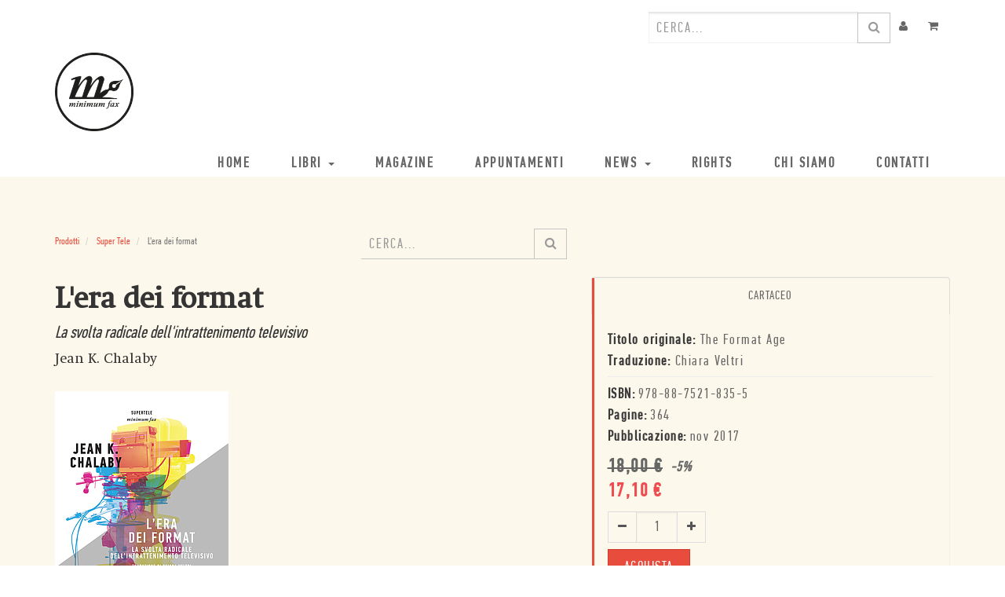

--- FILE ---
content_type: text/html; charset=utf-8
request_url: https://www.minimumfax.com/shop/product/l-era-dei-format-2027?category=57&order=name+asc
body_size: 9201
content:

        
    <!DOCTYPE html>
        <html lang="it-IT" data-oe-company-name="minimumfax" data-website-id="1">
            <head>
                <meta charset="utf-8"/>
                <meta http-equiv="X-UA-Compatible" content="IE=edge,chrome=1"/>
                <meta name="viewport" content="width=device-width, initial-scale=1"/>

                <title>L'era dei format di Jean K. Chalaby</title>
                <link type="image/x-icon" rel="shortcut icon" href="/web/image/website/1/favicon/"/>

                <script type="text/javascript">
                    var odoo = {
                        csrf_token: "e43cc3a4f7c2c518d869e197df7f6376b0c7bb18o",
                    };
                </script>

                
            <meta name="description"/>
            <meta name="keywords"/>
            <meta name="generator" content="Odoo"/>

            <meta property="og:title" content="L'era dei format"/>
            <meta property="og:site_name" content="minimumfax"/>
            

            
            
                
                    <link rel="alternate" hreflang="it" href="https://www.minimumfax.com/shop/product/l-era-dei-format-2027?category=57&amp;order=name+asc"/>
                
            

            <script type="text/javascript">
                odoo.session_info = {
                    is_superuser: false,
                    is_frontend: true,
                };
            </script>

            
            <link href="/web/content/361709-e665a07/web.assets_common.0.css" rel="stylesheet"/>
            
            <link href="/web/content/361711-405ed0f/web.assets_frontend.0.css" rel="stylesheet"/>
            <link href="/web/content/361712-405ed0f/web.assets_frontend.1.css" rel="stylesheet"/>
            <link href="https://fonts.googleapis.com/css?family=Open+Sans+Condensed:300,700" rel="stylesheet">
      
            <noscript>
        <img height="1" width="1" src="https://www.facebook.com/tr?id=322482541552659&amp;ev=PageView&amp;noscript=1">
      </noscript>
      
            
            
            

            
            <script  type="text/javascript" src="/web/content/361714-e665a07/web.assets_common.js"></script>
            
            <script  type="text/javascript" src="/web/content/361715-405ed0f/web.assets_frontend.js"></script>
            <link href="https://fonts.googleapis.com/css?family=Open+Sans+Condensed:300,700" rel="stylesheet">
      
            <noscript>
        <img height="1" width="1" src="https://www.facebook.com/tr?id=322482541552659&amp;ev=PageView&amp;noscript=1">
      </noscript>
      
            
            
            
        
                    <meta property="og:type" content="website"/>
                    <meta property="og:url" content="https://www.minimumfax.com/shop/product/l-era-dei-format-2027?category=57&amp;order=name+asc"/>
                    <meta property="og:image" content="https://www.minimumfax.com/web/image/product.template/2027/image"/>
                    <meta property="og:description"/>
                    <meta name="twitter:card" content="summary_large_image"/>
                    <meta name="twitter:site" content="@minimumfax"/>
                    <meta name="twitter:title" content="L'era dei format"/>
                    <meta name="twitter:description"/>
                    <meta name="twitter:image" content="https://www.minimumfax.com/web/image/product.template/2027/image"/>
                
            </head>
            <body>
                
        
        
        
        
        
        

        
        <div id="wrapwrap" class="book-page-detail-sheet">
            <header>
                <div class="header-top">
        <div class="container">
          <div class="row">
            <div class="hidden-xs col-sm-6">
              <div class="header-top-first clearfix">
                <div class="social-links clearfix"></div>
              </div>
            </div>
            <div class="col-xs-12 col-sm-6 user-topbar-actions">
              <div id="header-top-second" class="clearfix">
                <div class="header-top-dropdown">
                  <div class="btn-group dropdown hidden">
                    <a class="btn" href="/shop/view_my_wishlist/" onclick="view_my_wishlist()"><i class="fa fa-heart"></i>
                    </a>
                  </div>
                  <div class="btn-group dropdown hidden">
                    <button type="button" class="btn dropdown-toggle" data-toggle="dropdown"><i class="fa fa-search"></i>
                    </button>
                    <ul class="dropdown-menu dropdown-menu-right dropdown-animation">
                      <li>
                        <form action="/shop" role="search" class="search-box search_class">
                          <div class="form-group has-feedback">
                            <input type="text" name="search" id="search" value="" class="form-control" placeholder="Ricerca"/>
                            <i class="fa fa-search form-control-feedback"></i>
                          </div>
                        </form>
                      </li>
                    </ul>
                  </div>
                  <div class="btn-group dropdown">
                    
        <form method="get" action="/shop/category/super-tele-57?category=57">
            
            
    <div class="input-group">
        <div class="oe_search">
            <input type="text" name="search" class="search-query form-control oe_search_box" placeholder="Cerca..." id="searchfield" value=""/><input type="hidden" name="use_searchanise" value="1"/>
      
      <script type="text/javascript">
        Searchanise = {};
        Searchanise.api_key = '2g1s7A3I9C';
        
            Searchanise.SearchInput = '#searchfield';
            Searchanise.options = {};
            Searchanise.options.AutocompleteShowPrice = false;
            Searchanise.AutoCmpParams = {};
            Searchanise.AutoCmpParams.query_correction = true;
            Searchanise.AutoCmpParams.restrictBy = {};
            (function() {
                var __se = document.createElement('script');
                __se.src = '//searchanise.com/widgets/v1.0/init.js';
                __se.setAttribute('async', 'true');
                document.documentElement.firstChild.appendChild(__se);
             })();
        
      </script>
    
      
        
        
        
        </div>
        <span class="input-group-btn">
           <button type="submit" class="btn btn-default oe_search_button"><i class="fa fa-search"></i></button>
        </span>
    </div>

      </form>
    
                  </div>
                  <div class="btn-group dropdown">
                    <a class="btn" href="/my/home">
                      <i class="fa fa-user"></i>
                    </a>
                  </div>
                  <div class="btn-group dropdown">
                    <a class="btn" href="/shop/cart">
                      
                      <i class="fa fa-shopping-cart"></i>
                      <sup class="my_cart_quantity label label-primary"></sup>
                    </a>
                  </div>
                </div>
              </div>
            </div>
          </div>
        </div>
      </div>
    <div class="navbar navbar-default navbar-static-top">
                    <div class="container">
                        <div class="navbar-header">
                            <button type="button" class="navbar-toggle" data-toggle="collapse" data-target=".navbar-top-collapse">
                                <span class="sr-only">Toggle navigation</span>
                                <span class="icon-bar"></span>
                                <span class="icon-bar"></span>
                                <span class="icon-bar"></span>
                            </button>
                            <a href="/" class="navbar-brand logo">
            <img src="/logo.png" alt="Logo of minimumfax" title="minimumfax"/>
        </a>
    </div>
                        <div class="collapse navbar-collapse navbar-top-collapse">
                            <ul class="nav navbar-nav navbar-right" id="top_menu">
                                
                                    
    <li>
        <a href="/">
            <span>Home</span>
        </a>
    </li>
    

                                
                                    
    
    <li class="dropdown ">
        <a class="dropdown-toggle" data-toggle="dropdown" href="#">
            <span>Libri</span> <span class="caret"></span>
        </a>
        <ul class="dropdown-menu" role="menu">
            
                
    <li>
        <a href="/shop?view=catalog">
            <span>Catalogo</span>
        </a>
    </li>
    

            
                
    <li>
        <a href="/shop?filter=ebooks">
            <span>Ebook</span>
        </a>
    </li>
    

            
                
    <li>
        <a href="/shop?filter=new">
            <span>Novità</span>
        </a>
    </li>
    

            
                
    <li>
        <a href="/shop?filter=incoming">
            <span>In Arrivo</span>
        </a>
    </li>
    

            
                
    <li>
        <a href="/shop?filter=offers">
            <span>Offerte</span>
        </a>
    </li>
    

            
                
    <li>
        <a href="/autori">
            <span>Autori</span>
        </a>
    </li>
    

            
                
    <li>
        <a href="/librerie">
            <span>Librerie</span>
        </a>
    </li>
    

            
                
    <li>
        <a href="/page/catalogo">
            <span>Catalogo</span>
        </a>
    </li>
    

            
                
    <li>
        <a href="/page/promo">
            <span>Promo</span>
        </a>
    </li>
    

            
        </ul>
    </li>

                                
                                    
    <li>
        <a href="/blog/magazine-1">
            <span>Magazine</span>
        </a>
    </li>
    

                                
                                    
    <li>
        <a href="/events">
            <span>Appuntamenti</span>
        </a>
    </li>
    

                                
                                    
    
    <li class="dropdown ">
        <a class="dropdown-toggle" data-toggle="dropdown" href="#">
            <span>News</span> <span class="caret"></span>
        </a>
        <ul class="dropdown-menu" role="menu">
            
                
    <li>
        <a href="/blog/daily-2">
            <span>Daily</span>
        </a>
    </li>
    

            
                
    <li>
        <a href="/rassegna-stampa">
            <span>Rassegna stampa</span>
        </a>
    </li>
    

            
        </ul>
    </li>

                                
                                    
    <li>
        <a href="/rights">
            <span>Rights</span>
        </a>
    </li>
    

                                
                                    
    <li>
        <a href="/chi-siamo">
            <span>Chi siamo</span>
        </a>
    </li>
    

                                
                                    
    <li>
        <a href="/contatti">
            <span>Contatti</span>
        </a>
    </li>
    

                                
                                
                                
                            <li class="divider"></li>
        <li>
            <a href="/web/login">
                <b>Accedi</b>
            </a>
        </li>
    </ul>
                        </div>
                    </div>
                </div>
            </header>
            <main>
                
            
            <div itemscope="itemscope" itemtype="http://schema.org/Product" id="wrap" class="js_sale ecom-zoomable zoomodoo-hover">
                <section id="product_detail" class="container mt8 oe_website_sale discount">
                    <div class="row">
                        <div class="col-sm-4">
                            <ol class="breadcrumb">
                                <li>
                                    <a href="/shop">Prodotti</a>
                                </li>
                                <li>
                                    <a href="/shop/category/super-tele-57">Super Tele</a>
                                </li>
                                <li class="active">
                                    <span>L'era dei format</span>
                                </li>
                            </ol>
                        </div>
                        <div class="col-sm-3 mb8">
                            
        <form method="get" action="/shop/category/super-tele-57?category=57">
            
            
    <div class="input-group">
        <div class="oe_search">
            <input type="text" name="search" class="search-query form-control oe_search_box" placeholder="Cerca..." value=""/>
        </div>
        <span class="input-group-btn">
           <button type="submit" class="btn btn-default oe_search_button"><i class="fa fa-search"></i></button>
        </span>
    </div>

        </form>
    
                        </div>
                        <div id="website_published_button" class="col-sm-3">
                            
                        </div>
                        <div class="col-sm-2 text-right">
                            
        
        <div class="hidden btn-group">
            
            <a href="#" class="dropdown-toggle btn btn-default" data-toggle="dropdown">
                Normal
                <span class="caret"></span>
            </a>
            <ul class="dropdown-menu" role="menu">
                <li>
                    <a href="/shop/change_pricelist/8">
                        <span class="switcher_pricelist" data-pl_id="8">Normal</span>
                    </a>
                </li>
            </ul>
        </div>
    
                        </div>
                    </div>
                    <div class="row">
                        <div class="col-sm-7">
                            
      <h1 class="mb8" itemprop="name">L'era dei format</h1>
      <h3 class="mt0 mb8">
        <em>La svolta radicale dell'intrattenimento televisivo</em>
      </h3>
      
        <div class="col-xs-12 nopadding">
          <a class="mr8 pull-left" href="/autore/jean-k-chalaby-2614">
            <h2 class="mt0" style="font-size: 18px">Jean K. Chalaby</h2>
          </a>
        </div>
        
      
      
      
      
    <span><img class="img img-responsive img img-responsive mt16 pull-left" src="/web/image/book/4039/cover_image/0x300?unique=e1af0fb" style=""/></span>
    
                        <div class="col-sm-12 nopadding">
      <p class="mt32" itemprop="description"><p>Dalla seconda metà degli anni Novanta, i format hanno avuto un impatto inaudito sulla televisione, sui suoi linguaggi e di conseguenza sulle nostre abitudini di consumo. I primi grandi format hanno diffuso in tutto il mondo gli stessi identici programmi: titoli come <i>Grande Fratello</i> o <i>Chi vuol essere milionario?</i> portano gli stessi brand globali sulla tv italiana come su quelle di molte altre nazioni, adattati solo in parte secondo i gusti e le necessità locali. <i>L’era dei format</i> è un testo unico, che attraverso il ricorso costante alle riflessioni dei professionisti e a documenti industriali eccezionalmente resi pubblici riesce a raccontare l’evoluzione del mercato, dalla sua nascita a oggi. Dalla stagione dei cosiddetti «super format», ai format delle società di produzione indipendenti che hanno segnato un periodo più recente, fino all’odierna grande parcellizzazione di idee in seguito allo sviluppo dell’offerta con centinaia di canali e di piattaforme. Il libro offre uno sguardo originale, completo e informato sulle professioni del format, sugli snodi principali del mercato, sui flussi commerciali più importanti, e sui Paesi più attivi, dove – a sorpresa – gli Stati Uniti o il Regno Unito si trovano affiancati da mercati più piccoli ma agguerriti come Olanda e Israele. E porta il lettore a scoprire i segreti alla base dei format di maggiore successo, alle strutture narrative e agli intrecci di emozioni sapientemente dosati, per evidenziare i significati e l’impatto culturale che i format hanno sulla <i>popular culture</i> contemporanea.</p><p><br></p><p><i>La traduzione dell'opera è stata realizzata grazie al contributo del <a href="http://www.seps.it/">SEPS SEGRETARIATO EUROPEO PER LE PUBBLICAZIONI SCIENTIFICHE</a></i><img src="/web/image/15743" class="center-block" style="width: 25%;" title=""></p><p><i></i></p></p>
    </div>
  </div>
                        <div class="col-sm-5" id="product_details">
      
      <ul class="nav nav-tabs nav-justified">
        <li class="active">
          <a href="#printed">
            <span>CARTACEO</span>
            
          </a>
        </li>
      </ul>
      <div class="tab-content">
        <div id="printed" class="fade tab-pane in active">
          <div>
            <strong>Titolo originale: </strong>
            <span>The Format Age</span>
          </div>
          <div>
            <strong>Traduzione: </strong>
            
              
              <span>Chiara Veltri</span>
            
          </div>
          <hr class="nopadding mb4" style="margin-top: 5px!important"/>
          <div>
            <strong>ISBN:</strong>
            <span>978-88-7521-835-5</span>
          </div>
          <div>
            <strong>Pagine:</strong>
            <span>364</span>
          </div>
          <div>
            <strong>Pubblicazione:</strong>
            <span data-oe-original="2017-11-16">nov 2017</span>
          </div>
          <span itemprop="url" style="display:none;">/shop/product/l-era-dei-format-2027</span>
          <form action="/shop/cart/update" class="js_add_cart_variants" method="POST" data-attribute_value_ids="[2027]">
            <input type="hidden" name="csrf_token" value="c12918869c6702ad6468e8fd9d439f10a92c2a6do1769165350"/>
            <div class="js_product">
              
                <input type="hidden" class="product_id" name="product_id" value="2027"/>
                
      
      <ul class="list-unstyled js_add_cart_variants nav-stacked" data-attribute_value_ids="[[2027, [], 17.1, 18.0]]">
        
      </ul>
    
              
              <div itemprop="offers" itemscope="itemscope" itemtype="http://schema.org/Offer" class="product_price mt16">
                <h4 class="oe_price_h4 css_editable_mode_hidden">
                  <div class="pull-left fullwidth">
                    <span data-oe-type="monetary" data-oe-expression="compute_currency(_prd.website_public_price)" class="oe_default_price" style="text-decoration: line-through; white-space: nowrap; "><span class="oe_currency_value">18,00</span> €</span>
                    <em class="discount">
                        -<em>5</em>%
                      </em>
                  </div>
                  <b data-oe-type="monetary" data-oe-expression="_prd.website_price" class="oe_price" style="white-space: nowrap;"><span class="oe_currency_value">17,10</span> €</b>
                  <span itemprop="price" style="display:none;">17.1</span>
                  <span itemprop="priceCurrency" style="display:none;">EUR</span>
                </h4>
                <h4 class="css_non_editable_mode_hidden decimal_precision" data-precision="2">
                  <span><span class="oe_currency_value">18,00</span> €</span>
                </h4>
                <h4 class="hidden oe_not_available bg-warning">Prodotto non disponibile</h4>
              </div>
              
              <div class="css_quantity input-group oe_website_spinner" contenteditable="false">
                <a class="mb8 input-group-addon js_add_cart_json" href="#">
                  <i class="fa fa-minus"></i>
                </a>
                <input type="text" class="form-control" data-min="1" name="add_qty" value="1"/>
                <a class="mb8 input-group-addon float_left js_add_cart_json" href="#">
                  <i class="fa fa-plus"></i>
                </a>
              </div>
              
              <a id="add_to_cart" class="btn btn-primary btn-lg mt8 js_check_product a-submit" href="#">ACQUISTA</a>
              
            </div>
          </form>
          
          
          
        </div>
      </div>
      <div class="separator"></div>
      <h4 class="text-uppercase">Extra</h4>
      <div class="pull-left mt16 fullwidth">
        <img src="/theme_minimumfax/static/src/img/cover_book_icon.png" width="50" class="mr16 pull-left"/>
        <p class="mt16 mb0">
            Scarica la <a target="_blank" download="" href="/web/content/book/4039/cover_image/l-era-dei-format-2027.jpg">copertina del libro</a>
          </p>
      </div>
      
        <div class="pull-left mt16 fullwidth">
          <img src="/theme_minimumfax/static/src/img/generic_book_icon.png" width="50" class="mr16 pull-left"/>
          <strong class="text-uppercase">Anteprima</strong>
          <p>
              Leggi un'anteprima del libro, <a target="_blank" href="/web/content/book/4039/preview_file/l-era-dei-format-2027.pdf">scarica</a> il PDF
            </p>
        </div>
      
      
      
    </div>
  <div class="col-xs-12">
        <div class="author-linked-books nopadding">
          
          <div id="author_otherbook_carousel" class="owl-carousel">
            
              
            
          </div>
        </div>
      </div><div class="col-xs-12">
        <div class="col-xs-12 nopadding mt32" id="reviews">
          <h3>Le recensioni della stampa</h3>

          <ul class="nav nav-tabs nav-justified">
            <li class="active"><a data-toggle="tab" href="#articles">Articoli</a></li>
            
            
          </ul>

          <div class="tab-content col-xs-12">
            
            <div id="articles" class="tab-pane fade in active">
              <div class="col-sm-4 pressrev-list-frontend-box">
                <div>
                  <p class="mt0 mb4 ml8">
                    
                      <span>Flavio Fabbri</span> -
                    
                    <strong>Key4Biz</strong>
                  </p>
                  <blockquote class="mt0 mb4 ml8" style="line-height: 17px; font-size: 14px">
                    
                    
                      <strong class="title">Un libro da consigliare agli studenti e che dovrebbe essere letto da chi costruisce le connessioni a livello di sistema: le imprese e la politica. </strong>
                    
                  </blockquote>
                  <a class="pointable pull-right" style="text-decoration: none; font-size: 18px;" target="_blank" href="/web/content/press/51588/article_attachment">
                    Leggi
                  </a>
                </div>
              </div><div class="col-sm-4 pressrev-list-frontend-box">
                <div>
                  <p class="mt0 mb4 ml8">
                    
                    <strong>Agenzia Nova</strong>
                  </p>
                  <blockquote class="mt0 mb4 ml8" style="line-height: 17px; font-size: 14px">
                    
                    
                      <strong class="title">&quot;L'era dei format&quot;: Jean K. Chalaby a Roma.</strong>
                    
                  </blockquote>
                  <a class="pointable pull-right" style="text-decoration: none; font-size: 18px;" target="_blank" href="/web/content/press/51589/article_attachment">
                    Leggi
                  </a>
                </div>
              </div><div class="col-sm-4 pressrev-list-frontend-box">
                <div>
                  <p class="mt0 mb4 ml8">
                    
                    <strong>cheFare</strong>
                  </p>
                  <blockquote class="mt0 mb4 ml8" style="line-height: 17px; font-size: 14px">
                    
                    
                      <strong class="title">Un estratto dalla postfazione di Luca Barra a &quot;L'era dei format&quot;.</strong>
                    
                  </blockquote>
                  <a class="pointable pull-right" style="text-decoration: none; font-size: 18px;" target="_blank" href="/web/content/press/51531/article_attachment">
                    Leggi
                  </a>
                </div>
              </div><div class="col-sm-4 pressrev-list-frontend-box">
                <div>
                  <p class="mt0 mb4 ml8">
                    
                    <strong>Film Tv</strong>
                  </p>
                  <blockquote class="mt0 mb4 ml8" style="line-height: 17px; font-size: 14px">
                    
                    
                      <strong class="title">Un'utile guida per capire gran parte di quel che vediamo oggi in tv.</strong>
                    
                  </blockquote>
                  <a class="pointable pull-right" style="text-decoration: none; font-size: 18px;" target="_blank" href="/web/content/press/51555/article_attachment">
                    Leggi
                  </a>
                </div>
              </div><div class="col-sm-4 pressrev-list-frontend-box">
                <div>
                  <p class="mt0 mb4 ml8">
                    
                      <span>Ferruccio Mazzanti</span> -
                    
                    <strong>Il mondo o niente</strong>
                  </p>
                  <blockquote class="mt0 mb4 ml8" style="line-height: 17px; font-size: 14px">
                    
                      <strong class="title">Chalaby è molto abile nel non trasformare il fenomeno televisivo in una questione meramente industriale, descrivendo nei dettagli ogni aspetto che gravita intorno alla creazione e commercializzazione ...</strong>
                    
                    
                  </blockquote>
                  <a class="pointable pull-right" style="text-decoration: none; font-size: 18px;" target="_blank" href="/web/content/press/51353/article_attachment">
                    Leggi
                  </a>
                </div>
              </div><div class="col-sm-4 pressrev-list-frontend-box">
                <div>
                  <p class="mt0 mb4 ml8">
                    
                    <strong>Stefania Carini</strong>
                  </p>
                  <blockquote class="mt0 mb4 ml8" style="line-height: 17px; font-size: 14px">
                    
                    
                      <strong class="title">Il format come drammaturgia, percorso, gioco, sda e creazione di nuovi eroi.</strong>
                    
                  </blockquote>
                  <a class="pointable pull-right" style="text-decoration: none; font-size: 18px;" target="_blank" href="/web/content/press/51587/article_attachment">
                    Leggi
                  </a>
                </div>
              </div>
            </div>
            <div id="audios" class="tab-pane fade">
              
            </div>
            <div id="videos" class="tab-pane fade">
              
            </div>
          </div>
        </div>
      </div><div class="col-xs-12 mt16">
        <h4>Libri consigliati:</h4>
        <div id="suggested_books_carousel" class="owl-carousel">
          
            
              <div class="item text-center">
                <div class="box-style-1 book-obj">
                  <a href="/shop/product/complex-tv-1979">
                    <span><img class="img img-responsive mauto" src="/web/image/book/4017/cover_image/0x170?unique=53ea186" style=""/></span>
                    <h4 style="font-size: 14px">Complex Tv</h4>
                  </a>
                </div>
              </div>
            
          
            
              <div class="item text-center">
                <div class="box-style-1 book-obj">
                  <a href="/shop/product/cultura-on-demand-2007">
                    <span><img class="img img-responsive mauto" src="/web/image/book/4029/cover_image/0x170?unique=7ba0c99" style=""/></span>
                    <h4 style="font-size: 14px">Cultura On Demand</h4>
                  </a>
                </div>
              </div>
            
          
            
              <div class="item text-center">
                <div class="box-style-1 book-obj">
                  <a href="/shop/product/post-network-2010">
                    <span><img class="img img-responsive mauto" src="/web/image/book/4030/cover_image/0x170?unique=2f7714c" style=""/></span>
                    <h4 style="font-size: 14px">Post Network</h4>
                  </a>
                </div>
              </div>
            
          
        </div>
      </div>
    
      
      
                    </div>
                </section>
                
                
        
            </div>
        
            </main>
            <footer>
                <div class="scrollToTop">
      <i class="fa fa-angle-up"></i>
    </div>
    <div class="container">
      <div class="footer-top">
        <div class="col-sm-6 col-md-2 col-xs-12">
          <div class="footer-static-content ">
            <img height="150" src="/logo.png" style="-webkit-filter: invert(100%);filter: invert(100%);margin: 0;"/>
          </div>
        </div>
        <div class="col-sm-7 col-md-4 col-md-offset-1 col-xs-12">
          <div class="footer-static-content ">
            <div class="footer-contact">
              <p class="adress">
                  Denominazione sociale: MINIMUM FAX S.R.L.<br/> Sede legale: ROMA (RM) VIALE DELLA BELLA VILLA, 1 (ALTEZZA VIA CASILINA 939) - CAP 00172<br/>
                  Numero e sede di iscrizione al registro imprese: RM-1997-155274 DEL 25/02/1997 / REGISTRO DELLE IMPRESE DI ROMA<br/>
                  Numero Rea: RM - 864029<br/>
                  Codice fiscale: 05197951006<br/>
                  Partita IVA 05197951006<br/>
                  Identificativo univoco: USAL8PV<br/>
                  Capitale sociale: 10.400 EURO<br/><a href="https://www.minimumfax.com/web/content/39441?unique=e9dec76e9097d3e1d6383e133be9ab839c27fbd3&amp;download=true">Trasparenza su aiuti pubblici</a></p>
              <p>
                <span>Copyright © realizzato con <strong class="text-red">❤</strong> da <a target="_blank" href="http://www.monksoftware.it/">MONK Software</a></span>
                <br/>
                <span>Progetto grafico: <strong class="text-red">Patrizio Marini</strong> e <strong class="text-red">Agnese Pagliarini</strong></span>
              </p>
            </div>
          </div>
        </div>
        <div class="f-col f-col-4 col-sm-6 col-md-4 col-md-offset-1 col-xs-12">
          <div class="footer-static-content ">
            <ul class="links">
              <li class="first">
                <a href="/chi-siamo">Chi siamo</a>
              </li>
              <li>
                <a href="/shop">Negozio</a>
              </li>
              <li>
                <a href="/blog/magazine-1">Blog Magazine</a>
              </li>
              <li>
                <a href="/blog/daily-2">Blog Daily</a>
              </li>
              <li class="hidden">
                <a href="/rights">Rights</a>
              </li>
              <li>
                <a href="https://www.iubenda.com/privacy-policy/22608199" class="iubenda-nostyle iubenda-embed " title="Privacy Policy">Privacy Policy</a>
                <script type="text/javascript">(function (w,d) {var loader = function () {var s = d.createElement("script"), tag = d.getElementsByTagName("script")[0]; s.src="https://cdn.iubenda.com/iubenda.js"; tag.parentNode.insertBefore(s,tag);}; if(w.addEventListener){w.addEventListener("load", loader, false);}else if(w.attachEvent){w.attachEvent("onload", loader);}else{w.onload = loader;}})(window, document);</script>
              </li>
              <li>
                <a href="https://www.iubenda.com/privacy-policy/22608199/cookie-policy" class="iubenda-nostyle iubenda-embed " title="Cookie Policy">Cookie Policy</a>
                <script type="text/javascript">(function (w,d) {var loader = function () {var s = d.createElement("script"), tag = d.getElementsByTagName("script")[0]; s.src="https://cdn.iubenda.com/iubenda.js"; tag.parentNode.insertBefore(s,tag);}; if(w.addEventListener){w.addEventListener("load", loader, false);}else if(w.attachEvent){w.attachEvent("onload", loader);}else{w.onload = loader;}})(window, document);</script>
              </li>
            </ul>
            <p><strong style="color: #ee4c50;font-size: 16px;">CONTATTACI:</strong><br/><a href="tel:+39063336545">06 333.65.45</a> • <a href="tel:+39063336553">06 333.65.53</a><br/>
                Email: <a href="mailto:info@minimumfax.com">info@minimumfax.com</a>
              </p>
          </div>
        </div>
      </div>
      <div class="footer-bottom">
        <div class="footer-payment">
          </div>
        <div class="footer-copyright">
          <small class="copyright">

            </small>
        </div>
      </div>
    </div>
  </footer>
        </div>
        
        <script id="tracking_code">
            (function(i,s,o,g,r,a,m){i['GoogleAnalyticsObject']=r;i[r]=i[r]||function(){
            (i[r].q=i[r].q||[]).push(arguments)},i[r].l=1*new Date();a=s.createElement(o),
            m=s.getElementsByTagName(o)[0];a.async=1;a.src=g;m.parentNode.insertBefore(a,m)
            })(window,document,'script','//www.google-analytics.com/analytics.js','ga');

            ga('create', _.str.trim('UA-16992632-1'), 'auto');
            ga('send','pageview');
        </script>
    
            </body>
        </html>
    

    

--- FILE ---
content_type: text/css
request_url: https://www.minimumfax.com/web/content/361712-405ed0f/web.assets_frontend.1.css
body_size: 50811
content:
body .modal.o_website_modal .btn:not(.o_btn_preview).btn-link.disabled, body .modal.o_website_modal .btn:not(.o_btn_preview).btn-link[disabled], fieldset[disabled] body .modal.o_website_modal .btn:not(.o_btn_preview).btn-link, body .modal.o_website_modal .btn:not(.o_btn_preview).btn-link.disabled:hover, body .modal.o_website_modal .btn:not(.o_btn_preview).btn-link[disabled]:hover, fieldset[disabled] body .modal.o_website_modal .btn:not(.o_btn_preview).btn-link:hover, body .modal.o_website_modal .btn:not(.o_btn_preview).btn-link.disabled:focus, body .modal.o_website_modal .btn:not(.o_btn_preview).btn-link[disabled]:focus, fieldset[disabled] body .modal.o_website_modal .btn:not(.o_btn_preview).btn-link:focus, body .modal.o_website_modal .btn:not(.o_btn_preview).btn-link.disabled.focus, body .modal.o_website_modal .btn:not(.o_btn_preview).btn-link[disabled].focus, fieldset[disabled] body .modal.o_website_modal .btn:not(.o_btn_preview).btn-link.focus, body .modal.o_website_modal .btn:not(.o_btn_preview).btn-link.disabled:active, body .modal.o_website_modal .btn:not(.o_btn_preview).btn-link[disabled]:active, fieldset[disabled] body .modal.o_website_modal .btn:not(.o_btn_preview).btn-link:active, body .modal.o_website_modal .btn:not(.o_btn_preview).btn-link.disabled.active, body .modal.o_website_modal .btn:not(.o_btn_preview).btn-link[disabled].active, fieldset[disabled] body .modal.o_website_modal .btn:not(.o_btn_preview).btn-link.active{background-color: rgba(0, 0, 0, 0); border-color: rgba(0, 0, 0, 0);} body .modal.o_website_modal .btn:not(.o_btn_preview).btn-link .badge{color: rgba(0, 0, 0, 0); background-color: #7c7bad;} body .modal.o_website_modal .btn:not(.o_btn_preview).btn-success{color: #ffffff; background-color: #40ad67; border-color: #399a5c;} body .modal.o_website_modal .btn:not(.o_btn_preview).btn-success:focus, body .modal.o_website_modal .btn:not(.o_btn_preview).btn-success.focus{color: #ffffff; background-color: #328851; border-color: #173d25;} body .modal.o_website_modal .btn:not(.o_btn_preview).btn-success:hover{color: #ffffff; background-color: #328851; border-color: #296e41;} body .modal.o_website_modal .btn:not(.o_btn_preview).btn-success:active, body .modal.o_website_modal .btn:not(.o_btn_preview).btn-success.active, .open > .dropdown-togglebody .modal.o_website_modal .btn:not(.o_btn_preview).btn-success{color: #ffffff; background-color: #328851; border-color: #296e41;} body .modal.o_website_modal .btn:not(.o_btn_preview).btn-success:active:hover, body .modal.o_website_modal .btn:not(.o_btn_preview).btn-success.active:hover, .open > .dropdown-togglebody .modal.o_website_modal .btn:not(.o_btn_preview).btn-success:hover, body .modal.o_website_modal .btn:not(.o_btn_preview).btn-success:active:focus, body .modal.o_website_modal .btn:not(.o_btn_preview).btn-success.active:focus, .open > .dropdown-togglebody .modal.o_website_modal .btn:not(.o_btn_preview).btn-success:focus, body .modal.o_website_modal .btn:not(.o_btn_preview).btn-success:active.focus, body .modal.o_website_modal .btn:not(.o_btn_preview).btn-success.active.focus, .open > .dropdown-togglebody .modal.o_website_modal .btn:not(.o_btn_preview).btn-success.focus{color: #ffffff; background-color: #296e41; border-color: #173d25;} body .modal.o_website_modal .btn:not(.o_btn_preview).btn-success:active, body .modal.o_website_modal .btn:not(.o_btn_preview).btn-success.active, .open > .dropdown-togglebody .modal.o_website_modal .btn:not(.o_btn_preview).btn-success{background-image: none;} body .modal.o_website_modal .btn:not(.o_btn_preview).btn-success.disabled, body .modal.o_website_modal .btn:not(.o_btn_preview).btn-success[disabled], fieldset[disabled] body .modal.o_website_modal .btn:not(.o_btn_preview).btn-success, body .modal.o_website_modal .btn:not(.o_btn_preview).btn-success.disabled:hover, body .modal.o_website_modal .btn:not(.o_btn_preview).btn-success[disabled]:hover, fieldset[disabled] body .modal.o_website_modal .btn:not(.o_btn_preview).btn-success:hover, body .modal.o_website_modal .btn:not(.o_btn_preview).btn-success.disabled:focus, body .modal.o_website_modal .btn:not(.o_btn_preview).btn-success[disabled]:focus, fieldset[disabled] body .modal.o_website_modal .btn:not(.o_btn_preview).btn-success:focus, body .modal.o_website_modal .btn:not(.o_btn_preview).btn-success.disabled.focus, body .modal.o_website_modal .btn:not(.o_btn_preview).btn-success[disabled].focus, fieldset[disabled] body .modal.o_website_modal .btn:not(.o_btn_preview).btn-success.focus, body .modal.o_website_modal .btn:not(.o_btn_preview).btn-success.disabled:active, body .modal.o_website_modal .btn:not(.o_btn_preview).btn-success[disabled]:active, fieldset[disabled] body .modal.o_website_modal .btn:not(.o_btn_preview).btn-success:active, body .modal.o_website_modal .btn:not(.o_btn_preview).btn-success.disabled.active, body .modal.o_website_modal .btn:not(.o_btn_preview).btn-success[disabled].active, fieldset[disabled] body .modal.o_website_modal .btn:not(.o_btn_preview).btn-success.active{background-color: #40ad67; border-color: #399a5c;} body .modal.o_website_modal .btn:not(.o_btn_preview).btn-success .badge{color: #40ad67; background-color: #ffffff;} body .modal.o_website_modal .btn:not(.o_btn_preview).btn-success:focus, body .modal.o_website_modal .btn:not(.o_btn_preview).btn-success.focus{color: #ffffff; background-color: #328851; border-color: #173d25;} body .modal.o_website_modal .btn:not(.o_btn_preview).btn-success:hover{color: #ffffff; background-color: #328851; border-color: #296e41;} body .modal.o_website_modal .btn:not(.o_btn_preview).btn-success:active, body .modal.o_website_modal .btn:not(.o_btn_preview).btn-success.active, .open > .dropdown-togglebody .modal.o_website_modal .btn:not(.o_btn_preview).btn-success{color: #ffffff; background-color: #328851; border-color: #296e41;} body .modal.o_website_modal .btn:not(.o_btn_preview).btn-success:active:hover, body .modal.o_website_modal .btn:not(.o_btn_preview).btn-success.active:hover, .open > .dropdown-togglebody .modal.o_website_modal .btn:not(.o_btn_preview).btn-success:hover, body .modal.o_website_modal .btn:not(.o_btn_preview).btn-success:active:focus, body .modal.o_website_modal .btn:not(.o_btn_preview).btn-success.active:focus, .open > .dropdown-togglebody .modal.o_website_modal .btn:not(.o_btn_preview).btn-success:focus, body .modal.o_website_modal .btn:not(.o_btn_preview).btn-success:active.focus, body .modal.o_website_modal .btn:not(.o_btn_preview).btn-success.active.focus, .open > .dropdown-togglebody .modal.o_website_modal .btn:not(.o_btn_preview).btn-success.focus{color: #ffffff; background-color: #296e41; border-color: #173d25;} body .modal.o_website_modal .btn:not(.o_btn_preview).btn-success:active, body .modal.o_website_modal .btn:not(.o_btn_preview).btn-success.active, .open > .dropdown-togglebody .modal.o_website_modal .btn:not(.o_btn_preview).btn-success{background-image: none;} body .modal.o_website_modal .btn:not(.o_btn_preview).btn-success.disabled, body .modal.o_website_modal .btn:not(.o_btn_preview).btn-success[disabled], fieldset[disabled] body .modal.o_website_modal .btn:not(.o_btn_preview).btn-success, body .modal.o_website_modal .btn:not(.o_btn_preview).btn-success.disabled:hover, body .modal.o_website_modal .btn:not(.o_btn_preview).btn-success[disabled]:hover, fieldset[disabled] body .modal.o_website_modal .btn:not(.o_btn_preview).btn-success:hover, body .modal.o_website_modal .btn:not(.o_btn_preview).btn-success.disabled:focus, body .modal.o_website_modal .btn:not(.o_btn_preview).btn-success[disabled]:focus, fieldset[disabled] body .modal.o_website_modal .btn:not(.o_btn_preview).btn-success:focus, body .modal.o_website_modal .btn:not(.o_btn_preview).btn-success.disabled.focus, body .modal.o_website_modal .btn:not(.o_btn_preview).btn-success[disabled].focus, fieldset[disabled] body .modal.o_website_modal .btn:not(.o_btn_preview).btn-success.focus, body .modal.o_website_modal .btn:not(.o_btn_preview).btn-success.disabled:active, body .modal.o_website_modal .btn:not(.o_btn_preview).btn-success[disabled]:active, fieldset[disabled] body .modal.o_website_modal .btn:not(.o_btn_preview).btn-success:active, body .modal.o_website_modal .btn:not(.o_btn_preview).btn-success.disabled.active, body .modal.o_website_modal .btn:not(.o_btn_preview).btn-success[disabled].active, fieldset[disabled] body .modal.o_website_modal .btn:not(.o_btn_preview).btn-success.active{background-color: #40ad67; border-color: #399a5c;} body .modal.o_website_modal .btn:not(.o_btn_preview).btn-success .badge{color: #40ad67; background-color: #ffffff;} body .modal.o_website_modal .btn:not(.o_btn_preview).btn-info{color: #ffffff; background-color: #6999a8; border-color: #5b8d9d;} body .modal.o_website_modal .btn:not(.o_btn_preview).btn-info:focus, body .modal.o_website_modal .btn:not(.o_btn_preview).btn-info.focus{color: #ffffff; background-color: #517e8d; border-color: #2c444c;} body .modal.o_website_modal .btn:not(.o_btn_preview).btn-info:hover{color: #ffffff; background-color: #517e8d; border-color: #446a76;} body .modal.o_website_modal .btn:not(.o_btn_preview).btn-info:active, body .modal.o_website_modal .btn:not(.o_btn_preview).btn-info.active, .open > .dropdown-togglebody .modal.o_website_modal .btn:not(.o_btn_preview).btn-info{color: #ffffff; background-color: #517e8d; border-color: #446a76;} body .modal.o_website_modal .btn:not(.o_btn_preview).btn-info:active:hover, body .modal.o_website_modal .btn:not(.o_btn_preview).btn-info.active:hover, .open > .dropdown-togglebody .modal.o_website_modal .btn:not(.o_btn_preview).btn-info:hover, body .modal.o_website_modal .btn:not(.o_btn_preview).btn-info:active:focus, body .modal.o_website_modal .btn:not(.o_btn_preview).btn-info.active:focus, .open > .dropdown-togglebody .modal.o_website_modal .btn:not(.o_btn_preview).btn-info:focus, body .modal.o_website_modal .btn:not(.o_btn_preview).btn-info:active.focus, body .modal.o_website_modal .btn:not(.o_btn_preview).btn-info.active.focus, .open > .dropdown-togglebody .modal.o_website_modal .btn:not(.o_btn_preview).btn-info.focus{color: #ffffff; background-color: #446a76; border-color: #2c444c;} body .modal.o_website_modal .btn:not(.o_btn_preview).btn-info:active, body .modal.o_website_modal .btn:not(.o_btn_preview).btn-info.active, .open > .dropdown-togglebody .modal.o_website_modal .btn:not(.o_btn_preview).btn-info{background-image: none;} body .modal.o_website_modal .btn:not(.o_btn_preview).btn-info.disabled, body .modal.o_website_modal .btn:not(.o_btn_preview).btn-info[disabled], fieldset[disabled] body .modal.o_website_modal .btn:not(.o_btn_preview).btn-info, body .modal.o_website_modal .btn:not(.o_btn_preview).btn-info.disabled:hover, body .modal.o_website_modal .btn:not(.o_btn_preview).btn-info[disabled]:hover, fieldset[disabled] body .modal.o_website_modal .btn:not(.o_btn_preview).btn-info:hover, body .modal.o_website_modal .btn:not(.o_btn_preview).btn-info.disabled:focus, body .modal.o_website_modal .btn:not(.o_btn_preview).btn-info[disabled]:focus, fieldset[disabled] body .modal.o_website_modal .btn:not(.o_btn_preview).btn-info:focus, body .modal.o_website_modal .btn:not(.o_btn_preview).btn-info.disabled.focus, body .modal.o_website_modal .btn:not(.o_btn_preview).btn-info[disabled].focus, fieldset[disabled] body .modal.o_website_modal .btn:not(.o_btn_preview).btn-info.focus, body .modal.o_website_modal .btn:not(.o_btn_preview).btn-info.disabled:active, body .modal.o_website_modal .btn:not(.o_btn_preview).btn-info[disabled]:active, fieldset[disabled] body .modal.o_website_modal .btn:not(.o_btn_preview).btn-info:active, body .modal.o_website_modal .btn:not(.o_btn_preview).btn-info.disabled.active, body .modal.o_website_modal .btn:not(.o_btn_preview).btn-info[disabled].active, fieldset[disabled] body .modal.o_website_modal .btn:not(.o_btn_preview).btn-info.active{background-color: #6999a8; border-color: #5b8d9d;} body .modal.o_website_modal .btn:not(.o_btn_preview).btn-info .badge{color: #6999a8; background-color: #ffffff;} body .modal.o_website_modal .btn:not(.o_btn_preview).btn-info:focus, body .modal.o_website_modal .btn:not(.o_btn_preview).btn-info.focus{color: #ffffff; background-color: #517e8d; border-color: #2c444c;} body .modal.o_website_modal .btn:not(.o_btn_preview).btn-info:hover{color: #ffffff; background-color: #517e8d; border-color: #446a76;} body .modal.o_website_modal .btn:not(.o_btn_preview).btn-info:active, body .modal.o_website_modal .btn:not(.o_btn_preview).btn-info.active, .open > .dropdown-togglebody .modal.o_website_modal .btn:not(.o_btn_preview).btn-info{color: #ffffff; background-color: #517e8d; border-color: #446a76;} body .modal.o_website_modal .btn:not(.o_btn_preview).btn-info:active:hover, body .modal.o_website_modal .btn:not(.o_btn_preview).btn-info.active:hover, .open > .dropdown-togglebody .modal.o_website_modal .btn:not(.o_btn_preview).btn-info:hover, body .modal.o_website_modal .btn:not(.o_btn_preview).btn-info:active:focus, body .modal.o_website_modal .btn:not(.o_btn_preview).btn-info.active:focus, .open > .dropdown-togglebody .modal.o_website_modal .btn:not(.o_btn_preview).btn-info:focus, body .modal.o_website_modal .btn:not(.o_btn_preview).btn-info:active.focus, body .modal.o_website_modal .btn:not(.o_btn_preview).btn-info.active.focus, .open > .dropdown-togglebody .modal.o_website_modal .btn:not(.o_btn_preview).btn-info.focus{color: #ffffff; background-color: #446a76; border-color: #2c444c;} body .modal.o_website_modal .btn:not(.o_btn_preview).btn-info:active, body .modal.o_website_modal .btn:not(.o_btn_preview).btn-info.active, .open > .dropdown-togglebody .modal.o_website_modal .btn:not(.o_btn_preview).btn-info{background-image: none;} body .modal.o_website_modal .btn:not(.o_btn_preview).btn-info.disabled, body .modal.o_website_modal .btn:not(.o_btn_preview).btn-info[disabled], fieldset[disabled] body .modal.o_website_modal .btn:not(.o_btn_preview).btn-info, body .modal.o_website_modal .btn:not(.o_btn_preview).btn-info.disabled:hover, body .modal.o_website_modal .btn:not(.o_btn_preview).btn-info[disabled]:hover, fieldset[disabled] body .modal.o_website_modal .btn:not(.o_btn_preview).btn-info:hover, body .modal.o_website_modal .btn:not(.o_btn_preview).btn-info.disabled:focus, body .modal.o_website_modal .btn:not(.o_btn_preview).btn-info[disabled]:focus, fieldset[disabled] body .modal.o_website_modal .btn:not(.o_btn_preview).btn-info:focus, body .modal.o_website_modal .btn:not(.o_btn_preview).btn-info.disabled.focus, body .modal.o_website_modal .btn:not(.o_btn_preview).btn-info[disabled].focus, fieldset[disabled] body .modal.o_website_modal .btn:not(.o_btn_preview).btn-info.focus, body .modal.o_website_modal .btn:not(.o_btn_preview).btn-info.disabled:active, body .modal.o_website_modal .btn:not(.o_btn_preview).btn-info[disabled]:active, fieldset[disabled] body .modal.o_website_modal .btn:not(.o_btn_preview).btn-info:active, body .modal.o_website_modal .btn:not(.o_btn_preview).btn-info.disabled.active, body .modal.o_website_modal .btn:not(.o_btn_preview).btn-info[disabled].active, fieldset[disabled] body .modal.o_website_modal .btn:not(.o_btn_preview).btn-info.active{background-color: #6999a8; border-color: #5b8d9d;} body .modal.o_website_modal .btn:not(.o_btn_preview).btn-info .badge{color: #6999a8; background-color: #ffffff;} body .modal.o_website_modal .btn:not(.o_btn_preview).btn-warning{color: #ffffff; background-color: #f0ad4e; border-color: #eea236;} body .modal.o_website_modal .btn:not(.o_btn_preview).btn-warning:focus, body .modal.o_website_modal .btn:not(.o_btn_preview).btn-warning.focus{color: #ffffff; background-color: #ec971f; border-color: #985f0d;} body .modal.o_website_modal .btn:not(.o_btn_preview).btn-warning:hover{color: #ffffff; background-color: #ec971f; border-color: #d58512;} body .modal.o_website_modal .btn:not(.o_btn_preview).btn-warning:active, body .modal.o_website_modal .btn:not(.o_btn_preview).btn-warning.active, .open > .dropdown-togglebody .modal.o_website_modal .btn:not(.o_btn_preview).btn-warning{color: #ffffff; background-color: #ec971f; border-color: #d58512;} body .modal.o_website_modal .btn:not(.o_btn_preview).btn-warning:active:hover, body .modal.o_website_modal .btn:not(.o_btn_preview).btn-warning.active:hover, .open > .dropdown-togglebody .modal.o_website_modal .btn:not(.o_btn_preview).btn-warning:hover, body .modal.o_website_modal .btn:not(.o_btn_preview).btn-warning:active:focus, body .modal.o_website_modal .btn:not(.o_btn_preview).btn-warning.active:focus, .open > .dropdown-togglebody .modal.o_website_modal .btn:not(.o_btn_preview).btn-warning:focus, body .modal.o_website_modal .btn:not(.o_btn_preview).btn-warning:active.focus, body .modal.o_website_modal .btn:not(.o_btn_preview).btn-warning.active.focus, .open > .dropdown-togglebody .modal.o_website_modal .btn:not(.o_btn_preview).btn-warning.focus{color: #ffffff; background-color: #d58512; border-color: #985f0d;} body .modal.o_website_modal .btn:not(.o_btn_preview).btn-warning:active, body .modal.o_website_modal .btn:not(.o_btn_preview).btn-warning.active, .open > .dropdown-togglebody .modal.o_website_modal .btn:not(.o_btn_preview).btn-warning{background-image: none;} body .modal.o_website_modal .btn:not(.o_btn_preview).btn-warning.disabled, body .modal.o_website_modal .btn:not(.o_btn_preview).btn-warning[disabled], fieldset[disabled] body .modal.o_website_modal .btn:not(.o_btn_preview).btn-warning, body .modal.o_website_modal .btn:not(.o_btn_preview).btn-warning.disabled:hover, body .modal.o_website_modal .btn:not(.o_btn_preview).btn-warning[disabled]:hover, fieldset[disabled] body .modal.o_website_modal .btn:not(.o_btn_preview).btn-warning:hover, body .modal.o_website_modal .btn:not(.o_btn_preview).btn-warning.disabled:focus, body .modal.o_website_modal .btn:not(.o_btn_preview).btn-warning[disabled]:focus, fieldset[disabled] body .modal.o_website_modal .btn:not(.o_btn_preview).btn-warning:focus, body .modal.o_website_modal .btn:not(.o_btn_preview).btn-warning.disabled.focus, body .modal.o_website_modal .btn:not(.o_btn_preview).btn-warning[disabled].focus, fieldset[disabled] body .modal.o_website_modal .btn:not(.o_btn_preview).btn-warning.focus, body .modal.o_website_modal .btn:not(.o_btn_preview).btn-warning.disabled:active, body .modal.o_website_modal .btn:not(.o_btn_preview).btn-warning[disabled]:active, fieldset[disabled] body .modal.o_website_modal .btn:not(.o_btn_preview).btn-warning:active, body .modal.o_website_modal .btn:not(.o_btn_preview).btn-warning.disabled.active, body .modal.o_website_modal .btn:not(.o_btn_preview).btn-warning[disabled].active, fieldset[disabled] body .modal.o_website_modal .btn:not(.o_btn_preview).btn-warning.active{background-color: #f0ad4e; border-color: #eea236;} body .modal.o_website_modal .btn:not(.o_btn_preview).btn-warning .badge{color: #f0ad4e; background-color: #ffffff;} body .modal.o_website_modal .btn:not(.o_btn_preview).btn-warning:focus, body .modal.o_website_modal .btn:not(.o_btn_preview).btn-warning.focus{color: #ffffff; background-color: #ec971f; border-color: #985f0d;} body .modal.o_website_modal .btn:not(.o_btn_preview).btn-warning:hover{color: #ffffff; background-color: #ec971f; border-color: #d58512;} body .modal.o_website_modal .btn:not(.o_btn_preview).btn-warning:active, body .modal.o_website_modal .btn:not(.o_btn_preview).btn-warning.active, .open > .dropdown-togglebody .modal.o_website_modal .btn:not(.o_btn_preview).btn-warning{color: #ffffff; background-color: #ec971f; border-color: #d58512;} body .modal.o_website_modal .btn:not(.o_btn_preview).btn-warning:active:hover, body .modal.o_website_modal .btn:not(.o_btn_preview).btn-warning.active:hover, .open > .dropdown-togglebody .modal.o_website_modal .btn:not(.o_btn_preview).btn-warning:hover, body .modal.o_website_modal .btn:not(.o_btn_preview).btn-warning:active:focus, body .modal.o_website_modal .btn:not(.o_btn_preview).btn-warning.active:focus, .open > .dropdown-togglebody .modal.o_website_modal .btn:not(.o_btn_preview).btn-warning:focus, body .modal.o_website_modal .btn:not(.o_btn_preview).btn-warning:active.focus, body .modal.o_website_modal .btn:not(.o_btn_preview).btn-warning.active.focus, .open > .dropdown-togglebody .modal.o_website_modal .btn:not(.o_btn_preview).btn-warning.focus{color: #ffffff; background-color: #d58512; border-color: #985f0d;} body .modal.o_website_modal .btn:not(.o_btn_preview).btn-warning:active, body .modal.o_website_modal .btn:not(.o_btn_preview).btn-warning.active, .open > .dropdown-togglebody .modal.o_website_modal .btn:not(.o_btn_preview).btn-warning{background-image: none;} body .modal.o_website_modal .btn:not(.o_btn_preview).btn-warning.disabled, body .modal.o_website_modal .btn:not(.o_btn_preview).btn-warning[disabled], fieldset[disabled] body .modal.o_website_modal .btn:not(.o_btn_preview).btn-warning, body .modal.o_website_modal .btn:not(.o_btn_preview).btn-warning.disabled:hover, body .modal.o_website_modal .btn:not(.o_btn_preview).btn-warning[disabled]:hover, fieldset[disabled] body .modal.o_website_modal .btn:not(.o_btn_preview).btn-warning:hover, body .modal.o_website_modal .btn:not(.o_btn_preview).btn-warning.disabled:focus, body .modal.o_website_modal .btn:not(.o_btn_preview).btn-warning[disabled]:focus, fieldset[disabled] body .modal.o_website_modal .btn:not(.o_btn_preview).btn-warning:focus, body .modal.o_website_modal .btn:not(.o_btn_preview).btn-warning.disabled.focus, body .modal.o_website_modal .btn:not(.o_btn_preview).btn-warning[disabled].focus, fieldset[disabled] body .modal.o_website_modal .btn:not(.o_btn_preview).btn-warning.focus, body .modal.o_website_modal .btn:not(.o_btn_preview).btn-warning.disabled:active, body .modal.o_website_modal .btn:not(.o_btn_preview).btn-warning[disabled]:active, fieldset[disabled] body .modal.o_website_modal .btn:not(.o_btn_preview).btn-warning:active, body .modal.o_website_modal .btn:not(.o_btn_preview).btn-warning.disabled.active, body .modal.o_website_modal .btn:not(.o_btn_preview).btn-warning[disabled].active, fieldset[disabled] body .modal.o_website_modal .btn:not(.o_btn_preview).btn-warning.active{background-color: #f0ad4e; border-color: #eea236;} body .modal.o_website_modal .btn:not(.o_btn_preview).btn-warning .badge{color: #f0ad4e; background-color: #ffffff;} body .modal.o_website_modal .btn:not(.o_btn_preview).btn-danger{color: #ffffff; background-color: #e6586c; border-color: #e34258;} body .modal.o_website_modal .btn:not(.o_btn_preview).btn-danger:focus, body .modal.o_website_modal .btn:not(.o_btn_preview).btn-danger.focus{color: #ffffff; background-color: #df2c45; border-color: #901527;} body .modal.o_website_modal .btn:not(.o_btn_preview).btn-danger:hover{color: #ffffff; background-color: #df2c45; border-color: #c91e36;} body .modal.o_website_modal .btn:not(.o_btn_preview).btn-danger:active, body .modal.o_website_modal .btn:not(.o_btn_preview).btn-danger.active, .open > .dropdown-togglebody .modal.o_website_modal .btn:not(.o_btn_preview).btn-danger{color: #ffffff; background-color: #df2c45; border-color: #c91e36;} body .modal.o_website_modal .btn:not(.o_btn_preview).btn-danger:active:hover, body .modal.o_website_modal .btn:not(.o_btn_preview).btn-danger.active:hover, .open > .dropdown-togglebody .modal.o_website_modal .btn:not(.o_btn_preview).btn-danger:hover, body .modal.o_website_modal .btn:not(.o_btn_preview).btn-danger:active:focus, body .modal.o_website_modal .btn:not(.o_btn_preview).btn-danger.active:focus, .open > .dropdown-togglebody .modal.o_website_modal .btn:not(.o_btn_preview).btn-danger:focus, body .modal.o_website_modal .btn:not(.o_btn_preview).btn-danger:active.focus, body .modal.o_website_modal .btn:not(.o_btn_preview).btn-danger.active.focus, .open > .dropdown-togglebody .modal.o_website_modal .btn:not(.o_btn_preview).btn-danger.focus{color: #ffffff; background-color: #c91e36; border-color: #901527;} body .modal.o_website_modal .btn:not(.o_btn_preview).btn-danger:active, body .modal.o_website_modal .btn:not(.o_btn_preview).btn-danger.active, .open > .dropdown-togglebody .modal.o_website_modal .btn:not(.o_btn_preview).btn-danger{background-image: none;} body .modal.o_website_modal .btn:not(.o_btn_preview).btn-danger.disabled, body .modal.o_website_modal .btn:not(.o_btn_preview).btn-danger[disabled], fieldset[disabled] body .modal.o_website_modal .btn:not(.o_btn_preview).btn-danger, body .modal.o_website_modal .btn:not(.o_btn_preview).btn-danger.disabled:hover, body .modal.o_website_modal .btn:not(.o_btn_preview).btn-danger[disabled]:hover, fieldset[disabled] body .modal.o_website_modal .btn:not(.o_btn_preview).btn-danger:hover, body .modal.o_website_modal .btn:not(.o_btn_preview).btn-danger.disabled:focus, body .modal.o_website_modal .btn:not(.o_btn_preview).btn-danger[disabled]:focus, fieldset[disabled] body .modal.o_website_modal .btn:not(.o_btn_preview).btn-danger:focus, body .modal.o_website_modal .btn:not(.o_btn_preview).btn-danger.disabled.focus, body .modal.o_website_modal .btn:not(.o_btn_preview).btn-danger[disabled].focus, fieldset[disabled] body .modal.o_website_modal .btn:not(.o_btn_preview).btn-danger.focus, body .modal.o_website_modal .btn:not(.o_btn_preview).btn-danger.disabled:active, body .modal.o_website_modal .btn:not(.o_btn_preview).btn-danger[disabled]:active, fieldset[disabled] body .modal.o_website_modal .btn:not(.o_btn_preview).btn-danger:active, body .modal.o_website_modal .btn:not(.o_btn_preview).btn-danger.disabled.active, body .modal.o_website_modal .btn:not(.o_btn_preview).btn-danger[disabled].active, fieldset[disabled] body .modal.o_website_modal .btn:not(.o_btn_preview).btn-danger.active{background-color: #e6586c; border-color: #e34258;} body .modal.o_website_modal .btn:not(.o_btn_preview).btn-danger .badge{color: #e6586c; background-color: #ffffff;} body .modal.o_website_modal .btn:not(.o_btn_preview).btn-danger:focus, body .modal.o_website_modal .btn:not(.o_btn_preview).btn-danger.focus{color: #ffffff; background-color: #df2c45; border-color: #901527;} body .modal.o_website_modal .btn:not(.o_btn_preview).btn-danger:hover{color: #ffffff; background-color: #df2c45; border-color: #c91e36;} body .modal.o_website_modal .btn:not(.o_btn_preview).btn-danger:active, body .modal.o_website_modal .btn:not(.o_btn_preview).btn-danger.active, .open > .dropdown-togglebody .modal.o_website_modal .btn:not(.o_btn_preview).btn-danger{color: #ffffff; background-color: #df2c45; border-color: #c91e36;} body .modal.o_website_modal .btn:not(.o_btn_preview).btn-danger:active:hover, body .modal.o_website_modal .btn:not(.o_btn_preview).btn-danger.active:hover, .open > .dropdown-togglebody .modal.o_website_modal .btn:not(.o_btn_preview).btn-danger:hover, body .modal.o_website_modal .btn:not(.o_btn_preview).btn-danger:active:focus, body .modal.o_website_modal .btn:not(.o_btn_preview).btn-danger.active:focus, .open > .dropdown-togglebody .modal.o_website_modal .btn:not(.o_btn_preview).btn-danger:focus, body .modal.o_website_modal .btn:not(.o_btn_preview).btn-danger:active.focus, body .modal.o_website_modal .btn:not(.o_btn_preview).btn-danger.active.focus, .open > .dropdown-togglebody .modal.o_website_modal .btn:not(.o_btn_preview).btn-danger.focus{color: #ffffff; background-color: #c91e36; border-color: #901527;} body .modal.o_website_modal .btn:not(.o_btn_preview).btn-danger:active, body .modal.o_website_modal .btn:not(.o_btn_preview).btn-danger.active, .open > .dropdown-togglebody .modal.o_website_modal .btn:not(.o_btn_preview).btn-danger{background-image: none;} body .modal.o_website_modal .btn:not(.o_btn_preview).btn-danger.disabled, body .modal.o_website_modal .btn:not(.o_btn_preview).btn-danger[disabled], fieldset[disabled] body .modal.o_website_modal .btn:not(.o_btn_preview).btn-danger, body .modal.o_website_modal .btn:not(.o_btn_preview).btn-danger.disabled:hover, body .modal.o_website_modal .btn:not(.o_btn_preview).btn-danger[disabled]:hover, fieldset[disabled] body .modal.o_website_modal .btn:not(.o_btn_preview).btn-danger:hover, body .modal.o_website_modal .btn:not(.o_btn_preview).btn-danger.disabled:focus, body .modal.o_website_modal .btn:not(.o_btn_preview).btn-danger[disabled]:focus, fieldset[disabled] body .modal.o_website_modal .btn:not(.o_btn_preview).btn-danger:focus, body .modal.o_website_modal .btn:not(.o_btn_preview).btn-danger.disabled.focus, body .modal.o_website_modal .btn:not(.o_btn_preview).btn-danger[disabled].focus, fieldset[disabled] body .modal.o_website_modal .btn:not(.o_btn_preview).btn-danger.focus, body .modal.o_website_modal .btn:not(.o_btn_preview).btn-danger.disabled:active, body .modal.o_website_modal .btn:not(.o_btn_preview).btn-danger[disabled]:active, fieldset[disabled] body .modal.o_website_modal .btn:not(.o_btn_preview).btn-danger:active, body .modal.o_website_modal .btn:not(.o_btn_preview).btn-danger.disabled.active, body .modal.o_website_modal .btn:not(.o_btn_preview).btn-danger[disabled].active, fieldset[disabled] body .modal.o_website_modal .btn:not(.o_btn_preview).btn-danger.active{background-color: #e6586c; border-color: #e34258;} body .modal.o_website_modal .btn:not(.o_btn_preview).btn-danger .badge{color: #e6586c; background-color: #ffffff;} body .modal.o_website_modal .btn:not(.o_btn_preview).btn-lg{padding: 10px 16px; font-size: 18px; line-height: 1.3333333; border-radius: 0;} body .modal.o_website_modal .btn:not(.o_btn_preview).btn-sm{padding: 5px 10px; font-size: 12px; line-height: 1.5; border-radius: 0;} body .modal.o_website_modal .btn:not(.o_btn_preview).btn-xs{padding: 1px 5px; font-size: 12px; line-height: 1.5; border-radius: 0;} body .modal.o_website_modal .well{padding: 19px; margin-bottom: 20px; background-color: #fbfbfd; border: 1px solid #eaeaf5; border-radius: 0; -webkit-box-shadow: none; box-shadow: none;} body .modal.o_website_modal .modal-content{border-radius: 0; background-color: #fbfbfd;} body .modal.o_website_modal .modal-content .modal-body{background-color: white;} body .modal.o_website_modal .modal-content .modal-footer{text-align: left;} body .modal.o_website_modal .modal-content .modal-header .o_subtitle{margin-left: 10px;} body .modal.o_website_modal .modal-content .modal-body .o_modal_header{padding-top: 10px; padding-right: 16px; padding-bottom: 10px; padding-left: 16px;} body .modal.o_website_modal .modal-content .modal-body .o_modal_header:before, body .modal.o_website_modal .modal-content .modal-body .o_modal_header:after{content: " "; display: table;} body .modal.o_website_modal .modal-content .modal-body .o_modal_header:after{clear: both;} body .modal.o_website_modal .modal-content .modal-body .o_modal_header:before, body .modal.o_website_modal .modal-content .modal-body .o_modal_header:after{content: " "; display: table;} body .modal.o_website_modal .modal-content .modal-body .o_modal_header:after{clear: both;} @media (min-width: 768px){body .modal.o_website_modal .modal-dialog{height: 100%; padding: 30px 0; margin: 0 auto;}body .modal.o_website_modal .modal-dialog .modal-content{max-height: 100%; display: -ms-flexbox; display: -moz-box; display: -webkit-box; display: -webkit-flex; display: flex; -ms-flex-flow: column nowrap; -moz-flex-flow: column nowrap; -webkit-flex-flow: column nowrap; flex-flow: column nowrap;}body .modal.o_website_modal .modal-dialog .modal-content .modal-header, body .modal.o_website_modal .modal-dialog .modal-content .modal-footer{-ms-flex: 0 0 auto; -moz-flex: 0 0 auto; -webkit-box-flex: 0; -webkit-flex: 0 0 auto; flex: 0 0 auto;}body .modal.o_website_modal .modal-dialog .modal-content .modal-body{overflow: auto;}} body .modal.oe_mobile_preview{text-align: center;} body .modal.oe_mobile_preview .modal-dialog{display: inline-block; width: auto;} body .modal.oe_mobile_preview .modal-dialog .close{color: lightgray; opacity: 1; font-size: 25px; font-weight: normal;} body .modal.oe_mobile_preview .modal-dialog .modal-content{background-color: black!important; border: 3px outset gray; border-radius: 20px;} body .modal.oe_mobile_preview .modal-dialog .modal-content .modal-header{border: none; cursor: pointer; font-family: Roboto, 'Montserrat', "Segoe UI", "Helvetica Neue", Helvetica, Arial, sans-serif;} body .modal.oe_mobile_preview .modal-dialog .modal-content .modal-header h4{color: lightgray; font-family: inherit; font-weight: normal;} body .modal.oe_mobile_preview .modal-dialog .modal-content .modal-header h4 .fa{margin-left: 15px;} body .modal.oe_mobile_preview .modal-dialog .modal-content .modal-body{background-color: inherit!important; border-radius: 20px; padding: 15px; display: -ms-flexbox; display: -moz-box; display: -webkit-box; display: -webkit-flex; display: flex; width: 335px; height: 530px; -webkit-transition: all 400ms ease 0s; -moz-transition: all 400ms ease 0s; -o-transition: all 400ms ease 0s; transition: all 400ms ease 0s;} body .modal.oe_mobile_preview .modal-dialog .modal-content .modal-body.o_invert_orientation{width: 545px; height: 320px;} body .modal.oe_mobile_preview .modal-dialog .modal-content .modal-body > iframe{display: block; width: 100%; border: none;} body .modal.oe_mobile_preview .modal-dialog .modal-content .modal-footer{display: none;} body .modal#o_website_add_page_modal{font-family: Roboto, 'Montserrat', "Segoe UI", "Helvetica Neue", Helvetica, Arial, sans-serif;} body .modal#o_website_add_page_modal.in{display: -ms-flexbox !important; display: -moz-box !important; display: -webkit-box !important; display: -webkit-flex !important; display: flex !important; -moz-justify-content: center; -webkit-justify-content: center; justify-content: center; -webkit-align-items: center; align-items: center;} body .modal#o_website_add_page_modal .modal-dialog{width: auto; max-width: 60%; max-height: 100%;} body .modal#o_website_add_page_modal .modal-dialog ul{display: -ms-flexbox; display: -moz-box; display: -webkit-box; display: -webkit-flex; display: flex; -ms-flex-flow: row wrap; -moz-flex-flow: row wrap; -webkit-flex-flow: row wrap; flex-flow: row wrap; -moz-justify-content: space-around; -webkit-justify-content: space-around; justify-content: space-around; margin: 0; padding: 0; list-style: none;} body .modal#o_website_add_page_modal .modal-dialog ul li{display: block; opacity: 0; -webkit-animation: fadeInDownSmall 1s forwards; -o-animation: fadeInDownSmall 1s forwards; animation: fadeInDownSmall 1s forwards; margin: 2em 32px; padding: 0 15px;} body .modal#o_website_add_page_modal .modal-dialog ul li a{display: block; font-size: 34px; margin: auto; text-align: center;} body .modal#o_website_add_page_modal .modal-dialog ul li a i{width: 110px; height: 110px; border: 3px solid #434352; border-radius: 100%; line-height: 104px; background-color: #2C2C36; color: white; -webkit-transition: all 0.5s cubic-bezier(0.19, 1, 0.22, 1) 0s; -moz-transition: all 0.5s cubic-bezier(0.19, 1, 0.22, 1) 0s; -o-transition: all 0.5s cubic-bezier(0.19, 1, 0.22, 1) 0s; transition: all 0.5s cubic-bezier(0.19, 1, 0.22, 1) 0s;} body .modal#o_website_add_page_modal .modal-dialog ul li a p{color: white; margin-top: 0.7em; font-size: 0.5em;} body .modal#o_website_add_page_modal .modal-dialog ul li a:hover, body .modal#o_website_add_page_modal .modal-dialog ul li a:focus{text-decoration: none;} body .modal#o_website_add_page_modal .modal-dialog ul li a:hover i, body .modal#o_website_add_page_modal .modal-dialog ul li a:focus i{border-color: #1cc1a9; box-shadow: 0 0 10px rgba(28, 193, 169, 0.46);} body .modal#o_website_add_page_modal ~ .modal-backdrop{opacity: 0.8;} body .modal.oe_seo_configuration li.oe_seo_preview_g{line-height: 1.2; font-size: small; font-family: arial, sans-serif;} body .modal.oe_seo_configuration li.oe_seo_preview_g h3{font-size: medium;} body .modal.oe_seo_configuration li.oe_seo_preview_g .r{margin: 0; font-size: 16px; font-style: normal; font-weight: normal; overflow: hidden; text-overflow: ellipsis; -webkit-text-overflow: ellipsis; white-space: nowrap;} body .modal.oe_seo_configuration li.oe_seo_preview_g .r a{color: #1e0fbe; text-decoration: underline; text-transform: none;} body .modal.oe_seo_configuration li.oe_seo_preview_g .r a em{font-style: normal !important;} body .modal.oe_seo_configuration li.oe_seo_preview_g .s{color: #444; max-width: 42em;} body .modal.oe_seo_configuration li.oe_seo_preview_g li.oe_seo_preview_g, body .modal.oe_seo_configuration li.oe_seo_preview_g li.oe_seo_preview_g .st{line-height: 1.24;} body .modal.oe_seo_configuration li.oe_seo_preview_g li.oe_seo_preview_g .kv, body .modal.oe_seo_configuration li.oe_seo_preview_g li.oe_seo_preview_g .slp{display: block; margin-bottom: 1px;} body .modal.oe_seo_configuration li.oe_seo_preview_g li.oe_seo_preview_g .f{color: #666; margin-bottom: 1px;} body .modal.oe_seo_configuration li.oe_seo_preview_g li.oe_seo_preview_g .f cite{color: #006621; font-style: normal; font-size: 14px;} @media (min-width: 768px){body .modal.oe_seo_configuration .dl-horizontal dt{min-width: 160px; width: auto;}} .oe_login_form, .oe_signup_form, .oe_reset_password_form{max-width: 300px; position: relative; margin: 50px auto;} #theme_error{background: #ffc;} #theme_customize_modal{overflow: visible; z-index: 1020; display: block;} #theme_customize_modal .modal-dialog{position: absolute; top: 44px; left: auto; bottom: auto; right: 10px; width: auto; margin: 0; font-family: Roboto;} #theme_customize_modal .loading_backdrop{display: none;} #theme_customize_modal.loading .loading_backdrop{position: absolute; top: 0; left: 0; bottom: 0; right: 0; display: block; background: black; opacity: 0.3; z-index: 1;} #theme_customize_modal label{display: block; text-align: center;} #theme_customize_modal label > div, #theme_customize_modal label > img{border: 1px solid #fff; line-height: 30px; font-size: 0.9em; margin: 2px 4px;} #theme_customize_modal label.checked > div, #theme_customize_modal label.checked > img{box-shadow: 2px 2px 3px #888; border: 1px solid #666;} #theme_customize_modal label img{width: 60px; height: 35px; margin: 2px; border: 1px solid rgba(136, 136, 136, 0.5);} #theme_customize_modal label input{display: none;} .o_ace_view_editor{font-family: Roboto, 'Montserrat', "Segoe UI", "Helvetica Neue", Helvetica, Arial, sans-serif; line-height: 1.42857143; color: #33363e; position: absolute; top: 34px; left: auto; bottom: 0; right: 0; position: fixed; z-index: 1001;} .o_ace_view_editor .text-muted{color: #999999;} .o_ace_view_editor .btn:not(.o_btn_preview){border-width: 1px; font-weight: normal; padding: 6px 12px; font-size: 14px; line-height: 1.42857143; border-radius: 0;} .o_ace_view_editor .btn:not(.o_btn_preview).btn-primary{color: #ffffff; background-color: #7c7bad; border-color: #6c6ba3; text-transform: uppercase;} .o_ace_view_editor .btn:not(.o_btn_preview).btn-primary:focus, .o_ace_view_editor .btn:not(.o_btn_preview).btn-primary.focus{color: #ffffff; background-color: #5f5e97; border-color: #373758;} .o_ace_view_editor .btn:not(.o_btn_preview).btn-primary:hover{color: #ffffff; background-color: #5f5e97; border-color: #515081;} .o_ace_view_editor .btn:not(.o_btn_preview).btn-primary:active, .o_ace_view_editor .btn:not(.o_btn_preview).btn-primary.active, .open > .dropdown-toggle.o_ace_view_editor .btn:not(.o_btn_preview).btn-primary{color: #ffffff; background-color: #5f5e97; border-color: #515081;} .o_ace_view_editor .btn:not(.o_btn_preview).btn-primary:active:hover, .o_ace_view_editor .btn:not(.o_btn_preview).btn-primary.active:hover, .open > .dropdown-toggle.o_ace_view_editor .btn:not(.o_btn_preview).btn-primary:hover, .o_ace_view_editor .btn:not(.o_btn_preview).btn-primary:active:focus, .o_ace_view_editor .btn:not(.o_btn_preview).btn-primary.active:focus, .open > .dropdown-toggle.o_ace_view_editor .btn:not(.o_btn_preview).btn-primary:focus, .o_ace_view_editor .btn:not(.o_btn_preview).btn-primary:active.focus, .o_ace_view_editor .btn:not(.o_btn_preview).btn-primary.active.focus, .open > .dropdown-toggle.o_ace_view_editor .btn:not(.o_btn_preview).btn-primary.focus{color: #ffffff; background-color: #515081; border-color: #373758;} .o_ace_view_editor .btn:not(.o_btn_preview).btn-primary:active, .o_ace_view_editor .btn:not(.o_btn_preview).btn-primary.active, .open > .dropdown-toggle.o_ace_view_editor .btn:not(.o_btn_preview).btn-primary{background-image: none;} .o_ace_view_editor .btn:not(.o_btn_preview).btn-primary.disabled, .o_ace_view_editor .btn:not(.o_btn_preview).btn-primary[disabled], fieldset[disabled] .o_ace_view_editor .btn:not(.o_btn_preview).btn-primary, .o_ace_view_editor .btn:not(.o_btn_preview).btn-primary.disabled:hover, .o_ace_view_editor .btn:not(.o_btn_preview).btn-primary[disabled]:hover, fieldset[disabled] .o_ace_view_editor .btn:not(.o_btn_preview).btn-primary:hover, .o_ace_view_editor .btn:not(.o_btn_preview).btn-primary.disabled:focus, .o_ace_view_editor .btn:not(.o_btn_preview).btn-primary[disabled]:focus, fieldset[disabled] .o_ace_view_editor .btn:not(.o_btn_preview).btn-primary:focus, .o_ace_view_editor .btn:not(.o_btn_preview).btn-primary.disabled.focus, .o_ace_view_editor .btn:not(.o_btn_preview).btn-primary[disabled].focus, fieldset[disabled] .o_ace_view_editor .btn:not(.o_btn_preview).btn-primary.focus, .o_ace_view_editor .btn:not(.o_btn_preview).btn-primary.disabled:active, .o_ace_view_editor .btn:not(.o_btn_preview).btn-primary[disabled]:active, fieldset[disabled] .o_ace_view_editor .btn:not(.o_btn_preview).btn-primary:active, .o_ace_view_editor .btn:not(.o_btn_preview).btn-primary.disabled.active, .o_ace_view_editor .btn:not(.o_btn_preview).btn-primary[disabled].active, fieldset[disabled] .o_ace_view_editor .btn:not(.o_btn_preview).btn-primary.active{background-color: #7c7bad; border-color: #6c6ba3;} .o_ace_view_editor .btn:not(.o_btn_preview).btn-primary .badge{color: #7c7bad; background-color: #ffffff;} .o_ace_view_editor .btn:not(.o_btn_preview).btn-primary:focus, .o_ace_view_editor .btn:not(.o_btn_preview).btn-primary.focus{color: #ffffff; background-color: #5f5e97; border-color: #373758;} .o_ace_view_editor .btn:not(.o_btn_preview).btn-primary:hover{color: #ffffff; background-color: #5f5e97; border-color: #515081;} .o_ace_view_editor .btn:not(.o_btn_preview).btn-primary:active, .o_ace_view_editor .btn:not(.o_btn_preview).btn-primary.active, .open > .dropdown-toggle.o_ace_view_editor .btn:not(.o_btn_preview).btn-primary{color: #ffffff; background-color: #5f5e97; border-color: #515081;} .o_ace_view_editor .btn:not(.o_btn_preview).btn-primary:active:hover, .o_ace_view_editor .btn:not(.o_btn_preview).btn-primary.active:hover, .open > .dropdown-toggle.o_ace_view_editor .btn:not(.o_btn_preview).btn-primary:hover, .o_ace_view_editor .btn:not(.o_btn_preview).btn-primary:active:focus, .o_ace_view_editor .btn:not(.o_btn_preview).btn-primary.active:focus, .open > .dropdown-toggle.o_ace_view_editor .btn:not(.o_btn_preview).btn-primary:focus, .o_ace_view_editor .btn:not(.o_btn_preview).btn-primary:active.focus, .o_ace_view_editor .btn:not(.o_btn_preview).btn-primary.active.focus, .open > .dropdown-toggle.o_ace_view_editor .btn:not(.o_btn_preview).btn-primary.focus{color: #ffffff; background-color: #515081; border-color: #373758;} .o_ace_view_editor .btn:not(.o_btn_preview).btn-primary:active, .o_ace_view_editor .btn:not(.o_btn_preview).btn-primary.active, .open > .dropdown-toggle.o_ace_view_editor .btn:not(.o_btn_preview).btn-primary{background-image: none;} .o_ace_view_editor .btn:not(.o_btn_preview).btn-primary.disabled, .o_ace_view_editor .btn:not(.o_btn_preview).btn-primary[disabled], fieldset[disabled] .o_ace_view_editor .btn:not(.o_btn_preview).btn-primary, .o_ace_view_editor .btn:not(.o_btn_preview).btn-primary.disabled:hover, .o_ace_view_editor .btn:not(.o_btn_preview).btn-primary[disabled]:hover, fieldset[disabled] .o_ace_view_editor .btn:not(.o_btn_preview).btn-primary:hover, .o_ace_view_editor .btn:not(.o_btn_preview).btn-primary.disabled:focus, .o_ace_view_editor .btn:not(.o_btn_preview).btn-primary[disabled]:focus, fieldset[disabled] .o_ace_view_editor .btn:not(.o_btn_preview).btn-primary:focus, .o_ace_view_editor .btn:not(.o_btn_preview).btn-primary.disabled.focus, .o_ace_view_editor .btn:not(.o_btn_preview).btn-primary[disabled].focus, fieldset[disabled] .o_ace_view_editor .btn:not(.o_btn_preview).btn-primary.focus, .o_ace_view_editor .btn:not(.o_btn_preview).btn-primary.disabled:active, .o_ace_view_editor .btn:not(.o_btn_preview).btn-primary[disabled]:active, fieldset[disabled] .o_ace_view_editor .btn:not(.o_btn_preview).btn-primary:active, .o_ace_view_editor .btn:not(.o_btn_preview).btn-primary.disabled.active, .o_ace_view_editor .btn:not(.o_btn_preview).btn-primary[disabled].active, fieldset[disabled] .o_ace_view_editor .btn:not(.o_btn_preview).btn-primary.active{background-color: #7c7bad; border-color: #6c6ba3;} .o_ace_view_editor .btn:not(.o_btn_preview).btn-primary .badge{color: #7c7bad; background-color: #ffffff;} .o_ace_view_editor .btn:not(.o_btn_preview).btn-default{color: #7c7bad; background-color: #ffffff; border-color: #d4d5d7; text-transform: uppercase;} .o_ace_view_editor .btn:not(.o_btn_preview).btn-default:focus, .o_ace_view_editor .btn:not(.o_btn_preview).btn-default.focus{color: #7c7bad; background-color: #e6e6e6; border-color: #92949a;} .o_ace_view_editor .btn:not(.o_btn_preview).btn-default:hover{color: #7c7bad; background-color: #e6e6e6; border-color: #b4b6ba;} .o_ace_view_editor .btn:not(.o_btn_preview).btn-default:active, .o_ace_view_editor .btn:not(.o_btn_preview).btn-default.active, .open > .dropdown-toggle.o_ace_view_editor .btn:not(.o_btn_preview).btn-default{color: #7c7bad; background-color: #e6e6e6; border-color: #b4b6ba;} .o_ace_view_editor .btn:not(.o_btn_preview).btn-default:active:hover, .o_ace_view_editor .btn:not(.o_btn_preview).btn-default.active:hover, .open > .dropdown-toggle.o_ace_view_editor .btn:not(.o_btn_preview).btn-default:hover, .o_ace_view_editor .btn:not(.o_btn_preview).btn-default:active:focus, .o_ace_view_editor .btn:not(.o_btn_preview).btn-default.active:focus, .open > .dropdown-toggle.o_ace_view_editor .btn:not(.o_btn_preview).btn-default:focus, .o_ace_view_editor .btn:not(.o_btn_preview).btn-default:active.focus, .o_ace_view_editor .btn:not(.o_btn_preview).btn-default.active.focus, .open > .dropdown-toggle.o_ace_view_editor .btn:not(.o_btn_preview).btn-default.focus{color: #7c7bad; background-color: #d4d4d4; border-color: #92949a;} .o_ace_view_editor .btn:not(.o_btn_preview).btn-default:active, .o_ace_view_editor .btn:not(.o_btn_preview).btn-default.active, .open > .dropdown-toggle.o_ace_view_editor .btn:not(.o_btn_preview).btn-default{background-image: none;} .o_ace_view_editor .btn:not(.o_btn_preview).btn-default.disabled, .o_ace_view_editor .btn:not(.o_btn_preview).btn-default[disabled], fieldset[disabled] .o_ace_view_editor .btn:not(.o_btn_preview).btn-default, .o_ace_view_editor .btn:not(.o_btn_preview).btn-default.disabled:hover, .o_ace_view_editor .btn:not(.o_btn_preview).btn-default[disabled]:hover, fieldset[disabled] .o_ace_view_editor .btn:not(.o_btn_preview).btn-default:hover, .o_ace_view_editor .btn:not(.o_btn_preview).btn-default.disabled:focus, .o_ace_view_editor .btn:not(.o_btn_preview).btn-default[disabled]:focus, fieldset[disabled] .o_ace_view_editor .btn:not(.o_btn_preview).btn-default:focus, .o_ace_view_editor .btn:not(.o_btn_preview).btn-default.disabled.focus, .o_ace_view_editor .btn:not(.o_btn_preview).btn-default[disabled].focus, fieldset[disabled] .o_ace_view_editor .btn:not(.o_btn_preview).btn-default.focus, .o_ace_view_editor .btn:not(.o_btn_preview).btn-default.disabled:active, .o_ace_view_editor .btn:not(.o_btn_preview).btn-default[disabled]:active, fieldset[disabled] .o_ace_view_editor .btn:not(.o_btn_preview).btn-default:active, .o_ace_view_editor .btn:not(.o_btn_preview).btn-default.disabled.active, .o_ace_view_editor .btn:not(.o_btn_preview).btn-default[disabled].active, fieldset[disabled] .o_ace_view_editor .btn:not(.o_btn_preview).btn-default.active{background-color: #ffffff; border-color: #d4d5d7;} .o_ace_view_editor .btn:not(.o_btn_preview).btn-default .badge{color: #ffffff; background-color: #7c7bad;} .o_ace_view_editor .btn:not(.o_btn_preview).btn-default:focus, .o_ace_view_editor .btn:not(.o_btn_preview).btn-default.focus{color: #7c7bad; background-color: #e6e6e6; border-color: #92949a;} .o_ace_view_editor .btn:not(.o_btn_preview).btn-default:hover{color: #7c7bad; background-color: #e6e6e6; border-color: #b4b6ba;} .o_ace_view_editor .btn:not(.o_btn_preview).btn-default:active, .o_ace_view_editor .btn:not(.o_btn_preview).btn-default.active, .open > .dropdown-toggle.o_ace_view_editor .btn:not(.o_btn_preview).btn-default{color: #7c7bad; background-color: #e6e6e6; border-color: #b4b6ba;} .o_ace_view_editor .btn:not(.o_btn_preview).btn-default:active:hover, .o_ace_view_editor .btn:not(.o_btn_preview).btn-default.active:hover, .open > .dropdown-toggle.o_ace_view_editor .btn:not(.o_btn_preview).btn-default:hover, .o_ace_view_editor .btn:not(.o_btn_preview).btn-default:active:focus, .o_ace_view_editor .btn:not(.o_btn_preview).btn-default.active:focus, .open > .dropdown-toggle.o_ace_view_editor .btn:not(.o_btn_preview).btn-default:focus, .o_ace_view_editor .btn:not(.o_btn_preview).btn-default:active.focus, .o_ace_view_editor .btn:not(.o_btn_preview).btn-default.active.focus, .open > .dropdown-toggle.o_ace_view_editor .btn:not(.o_btn_preview).btn-default.focus{color: #7c7bad; background-color: #d4d4d4; border-color: #92949a;} .o_ace_view_editor .btn:not(.o_btn_preview).btn-default:active, .o_ace_view_editor .btn:not(.o_btn_preview).btn-default.active, .open > .dropdown-toggle.o_ace_view_editor .btn:not(.o_btn_preview).btn-default{background-image: none;} .o_ace_view_editor .btn:not(.o_btn_preview).btn-default.disabled, .o_ace_view_editor .btn:not(.o_btn_preview).btn-default[disabled], fieldset[disabled] .o_ace_view_editor .btn:not(.o_btn_preview).btn-default, .o_ace_view_editor .btn:not(.o_btn_preview).btn-default.disabled:hover, .o_ace_view_editor .btn:not(.o_btn_preview).btn-default[disabled]:hover, fieldset[disabled] .o_ace_view_editor .btn:not(.o_btn_preview).btn-default:hover, .o_ace_view_editor .btn:not(.o_btn_preview).btn-default.disabled:focus, .o_ace_view_editor .btn:not(.o_btn_preview).btn-default[disabled]:focus, fieldset[disabled] .o_ace_view_editor .btn:not(.o_btn_preview).btn-default:focus, .o_ace_view_editor .btn:not(.o_btn_preview).btn-default.disabled.focus, .o_ace_view_editor .btn:not(.o_btn_preview).btn-default[disabled].focus, fieldset[disabled] .o_ace_view_editor .btn:not(.o_btn_preview).btn-default.focus, .o_ace_view_editor .btn:not(.o_btn_preview).btn-default.disabled:active, .o_ace_view_editor .btn:not(.o_btn_preview).btn-default[disabled]:active, fieldset[disabled] .o_ace_view_editor .btn:not(.o_btn_preview).btn-default:active, .o_ace_view_editor .btn:not(.o_btn_preview).btn-default.disabled.active, .o_ace_view_editor .btn:not(.o_btn_preview).btn-default[disabled].active, fieldset[disabled] .o_ace_view_editor .btn:not(.o_btn_preview).btn-default.active{background-color: #ffffff; border-color: #d4d5d7;} .o_ace_view_editor .btn:not(.o_btn_preview).btn-default .badge{color: #ffffff; background-color: #7c7bad;} .o_ace_view_editor .btn:not(.o_btn_preview).btn-link{color: #7c7bad; background-color: rgba(0, 0, 0, 0); border-color: rgba(0, 0, 0, 0);} .o_ace_view_editor .btn:not(.o_btn_preview).btn-link:focus, .o_ace_view_editor .btn:not(.o_btn_preview).btn-link.focus{color: #7c7bad; background-color: rgba(0, 0, 0, 0); border-color: rgba(0, 0, 0, 0);} .o_ace_view_editor .btn:not(.o_btn_preview).btn-link:hover{color: #7c7bad; background-color: rgba(0, 0, 0, 0); border-color: rgba(0, 0, 0, 0);} .o_ace_view_editor .btn:not(.o_btn_preview).btn-link:active, .o_ace_view_editor .btn:not(.o_btn_preview).btn-link.active, .open > .dropdown-toggle.o_ace_view_editor .btn:not(.o_btn_preview).btn-link{color: #7c7bad; background-color: rgba(0, 0, 0, 0); border-color: rgba(0, 0, 0, 0);} .o_ace_view_editor .btn:not(.o_btn_preview).btn-link:active:hover, .o_ace_view_editor .btn:not(.o_btn_preview).btn-link.active:hover, .open > .dropdown-toggle.o_ace_view_editor .btn:not(.o_btn_preview).btn-link:hover, .o_ace_view_editor .btn:not(.o_btn_preview).btn-link:active:focus, .o_ace_view_editor .btn:not(.o_btn_preview).btn-link.active:focus, .open > .dropdown-toggle.o_ace_view_editor .btn:not(.o_btn_preview).btn-link:focus, .o_ace_view_editor .btn:not(.o_btn_preview).btn-link:active.focus, .o_ace_view_editor .btn:not(.o_btn_preview).btn-link.active.focus, .open > .dropdown-toggle.o_ace_view_editor .btn:not(.o_btn_preview).btn-link.focus{color: #7c7bad; background-color: rgba(0, 0, 0, 0); border-color: rgba(0, 0, 0, 0);} .o_ace_view_editor .btn:not(.o_btn_preview).btn-link:active, .o_ace_view_editor .btn:not(.o_btn_preview).btn-link.active, .open > .dropdown-toggle.o_ace_view_editor .btn:not(.o_btn_preview).btn-link{background-image: none;} .o_ace_view_editor .btn:not(.o_btn_preview).btn-link.disabled, .o_ace_view_editor .btn:not(.o_btn_preview).btn-link[disabled], fieldset[disabled] .o_ace_view_editor .btn:not(.o_btn_preview).btn-link, .o_ace_view_editor .btn:not(.o_btn_preview).btn-link.disabled:hover, .o_ace_view_editor .btn:not(.o_btn_preview).btn-link[disabled]:hover, fieldset[disabled] .o_ace_view_editor .btn:not(.o_btn_preview).btn-link:hover, .o_ace_view_editor .btn:not(.o_btn_preview).btn-link.disabled:focus, .o_ace_view_editor .btn:not(.o_btn_preview).btn-link[disabled]:focus, fieldset[disabled] .o_ace_view_editor .btn:not(.o_btn_preview).btn-link:focus, .o_ace_view_editor .btn:not(.o_btn_preview).btn-link.disabled.focus, .o_ace_view_editor .btn:not(.o_btn_preview).btn-link[disabled].focus, fieldset[disabled] .o_ace_view_editor .btn:not(.o_btn_preview).btn-link.focus, .o_ace_view_editor .btn:not(.o_btn_preview).btn-link.disabled:active, .o_ace_view_editor .btn:not(.o_btn_preview).btn-link[disabled]:active, fieldset[disabled] .o_ace_view_editor .btn:not(.o_btn_preview).btn-link:active, .o_ace_view_editor .btn:not(.o_btn_preview).btn-link.disabled.active, .o_ace_view_editor .btn:not(.o_btn_preview).btn-link[disabled].active, fieldset[disabled] .o_ace_view_editor .btn:not(.o_btn_preview).btn-link.active{background-color: rgba(0, 0, 0, 0); border-color: rgba(0, 0, 0, 0);} .o_ace_view_editor .btn:not(.o_btn_preview).btn-link .badge{color: rgba(0, 0, 0, 0); background-color: #7c7bad;} .o_ace_view_editor .btn:not(.o_btn_preview).btn-link:focus, .o_ace_view_editor .btn:not(.o_btn_preview).btn-link.focus{color: #7c7bad; background-color: rgba(0, 0, 0, 0); border-color: rgba(0, 0, 0, 0);} .o_ace_view_editor .btn:not(.o_btn_preview).btn-link:hover{color: #7c7bad; background-color: rgba(0, 0, 0, 0); border-color: rgba(0, 0, 0, 0);} .o_ace_view_editor .btn:not(.o_btn_preview).btn-link:active, .o_ace_view_editor .btn:not(.o_btn_preview).btn-link.active, .open > .dropdown-toggle.o_ace_view_editor .btn:not(.o_btn_preview).btn-link{color: #7c7bad; background-color: rgba(0, 0, 0, 0); border-color: rgba(0, 0, 0, 0);} .o_ace_view_editor .btn:not(.o_btn_preview).btn-link:active:hover, .o_ace_view_editor .btn:not(.o_btn_preview).btn-link.active:hover, .open > .dropdown-toggle.o_ace_view_editor .btn:not(.o_btn_preview).btn-link:hover, .o_ace_view_editor .btn:not(.o_btn_preview).btn-link:active:focus, .o_ace_view_editor .btn:not(.o_btn_preview).btn-link.active:focus, .open > .dropdown-toggle.o_ace_view_editor .btn:not(.o_btn_preview).btn-link:focus, .o_ace_view_editor .btn:not(.o_btn_preview).btn-link:active.focus, .o_ace_view_editor .btn:not(.o_btn_preview).btn-link.active.focus, .open > .dropdown-toggle.o_ace_view_editor .btn:not(.o_btn_preview).btn-link.focus{color: #7c7bad; background-color: rgba(0, 0, 0, 0); border-color: rgba(0, 0, 0, 0);} .o_ace_view_editor .btn:not(.o_btn_preview).btn-link:active, .o_ace_view_editor .btn:not(.o_btn_preview).btn-link.active, .open > .dropdown-toggle.o_ace_view_editor .btn:not(.o_btn_preview).btn-link{background-image: none;} .o_ace_view_editor .btn:not(.o_btn_preview).btn-link.disabled, .o_ace_view_editor .btn:not(.o_btn_preview).btn-link[disabled], fieldset[disabled] .o_ace_view_editor .btn:not(.o_btn_preview).btn-link, .o_ace_view_editor .btn:not(.o_btn_preview).btn-link.disabled:hover, .o_ace_view_editor .btn:not(.o_btn_preview).btn-link[disabled]:hover, fieldset[disabled] .o_ace_view_editor .btn:not(.o_btn_preview).btn-link:hover, .o_ace_view_editor .btn:not(.o_btn_preview).btn-link.disabled:focus, .o_ace_view_editor .btn:not(.o_btn_preview).btn-link[disabled]:focus, fieldset[disabled] .o_ace_view_editor .btn:not(.o_btn_preview).btn-link:focus, .o_ace_view_editor .btn:not(.o_btn_preview).btn-link.disabled.focus, .o_ace_view_editor .btn:not(.o_btn_preview).btn-link[disabled].focus, fieldset[disabled] .o_ace_view_editor .btn:not(.o_btn_preview).btn-link.focus, .o_ace_view_editor .btn:not(.o_btn_preview).btn-link.disabled:active, .o_ace_view_editor .btn:not(.o_btn_preview).btn-link[disabled]:active, fieldset[disabled] .o_ace_view_editor .btn:not(.o_btn_preview).btn-link:active, .o_ace_view_editor .btn:not(.o_btn_preview).btn-link.disabled.active, .o_ace_view_editor .btn:not(.o_btn_preview).btn-link[disabled].active, fieldset[disabled] .o_ace_view_editor .btn:not(.o_btn_preview).btn-link.active{background-color: rgba(0, 0, 0, 0); border-color: rgba(0, 0, 0, 0);} .o_ace_view_editor .btn:not(.o_btn_preview).btn-link .badge{color: rgba(0, 0, 0, 0); background-color: #7c7bad;} .o_ace_view_editor .btn:not(.o_btn_preview).btn-success{color: #ffffff; background-color: #40ad67; border-color: #399a5c;} .o_ace_view_editor .btn:not(.o_btn_preview).btn-success:focus, .o_ace_view_editor .btn:not(.o_btn_preview).btn-success.focus{color: #ffffff; background-color: #328851; border-color: #173d25;} .o_ace_view_editor .btn:not(.o_btn_preview).btn-success:hover{color: #ffffff; background-color: #328851; border-color: #296e41;} .o_ace_view_editor .btn:not(.o_btn_preview).btn-success:active, .o_ace_view_editor .btn:not(.o_btn_preview).btn-success.active, .open > .dropdown-toggle.o_ace_view_editor .btn:not(.o_btn_preview).btn-success{color: #ffffff; background-color: #328851; border-color: #296e41;} .o_ace_view_editor .btn:not(.o_btn_preview).btn-success:active:hover, .o_ace_view_editor .btn:not(.o_btn_preview).btn-success.active:hover, .open > .dropdown-toggle.o_ace_view_editor .btn:not(.o_btn_preview).btn-success:hover, .o_ace_view_editor .btn:not(.o_btn_preview).btn-success:active:focus, .o_ace_view_editor .btn:not(.o_btn_preview).btn-success.active:focus, .open > .dropdown-toggle.o_ace_view_editor .btn:not(.o_btn_preview).btn-success:focus, .o_ace_view_editor .btn:not(.o_btn_preview).btn-success:active.focus, .o_ace_view_editor .btn:not(.o_btn_preview).btn-success.active.focus, .open > .dropdown-toggle.o_ace_view_editor .btn:not(.o_btn_preview).btn-success.focus{color: #ffffff; background-color: #296e41; border-color: #173d25;} .o_ace_view_editor .btn:not(.o_btn_preview).btn-success:active, .o_ace_view_editor .btn:not(.o_btn_preview).btn-success.active, .open > .dropdown-toggle.o_ace_view_editor .btn:not(.o_btn_preview).btn-success{background-image: none;} .o_ace_view_editor .btn:not(.o_btn_preview).btn-success.disabled, .o_ace_view_editor .btn:not(.o_btn_preview).btn-success[disabled], fieldset[disabled] .o_ace_view_editor .btn:not(.o_btn_preview).btn-success, .o_ace_view_editor .btn:not(.o_btn_preview).btn-success.disabled:hover, .o_ace_view_editor .btn:not(.o_btn_preview).btn-success[disabled]:hover, fieldset[disabled] .o_ace_view_editor .btn:not(.o_btn_preview).btn-success:hover, .o_ace_view_editor .btn:not(.o_btn_preview).btn-success.disabled:focus, .o_ace_view_editor .btn:not(.o_btn_preview).btn-success[disabled]:focus, fieldset[disabled] .o_ace_view_editor .btn:not(.o_btn_preview).btn-success:focus, .o_ace_view_editor .btn:not(.o_btn_preview).btn-success.disabled.focus, .o_ace_view_editor .btn:not(.o_btn_preview).btn-success[disabled].focus, fieldset[disabled] .o_ace_view_editor .btn:not(.o_btn_preview).btn-success.focus, .o_ace_view_editor .btn:not(.o_btn_preview).btn-success.disabled:active, .o_ace_view_editor .btn:not(.o_btn_preview).btn-success[disabled]:active, fieldset[disabled] .o_ace_view_editor .btn:not(.o_btn_preview).btn-success:active, .o_ace_view_editor .btn:not(.o_btn_preview).btn-success.disabled.active, .o_ace_view_editor .btn:not(.o_btn_preview).btn-success[disabled].active, fieldset[disabled] .o_ace_view_editor .btn:not(.o_btn_preview).btn-success.active{background-color: #40ad67; border-color: #399a5c;} .o_ace_view_editor .btn:not(.o_btn_preview).btn-success .badge{color: #40ad67; background-color: #ffffff;} .o_ace_view_editor .btn:not(.o_btn_preview).btn-success:focus, .o_ace_view_editor .btn:not(.o_btn_preview).btn-success.focus{color: #ffffff; background-color: #328851; border-color: #173d25;} .o_ace_view_editor .btn:not(.o_btn_preview).btn-success:hover{color: #ffffff; background-color: #328851; border-color: #296e41;} .o_ace_view_editor .btn:not(.o_btn_preview).btn-success:active, .o_ace_view_editor .btn:not(.o_btn_preview).btn-success.active, .open > .dropdown-toggle.o_ace_view_editor .btn:not(.o_btn_preview).btn-success{color: #ffffff; background-color: #328851; border-color: #296e41;} .o_ace_view_editor .btn:not(.o_btn_preview).btn-success:active:hover, .o_ace_view_editor .btn:not(.o_btn_preview).btn-success.active:hover, .open > .dropdown-toggle.o_ace_view_editor .btn:not(.o_btn_preview).btn-success:hover, .o_ace_view_editor .btn:not(.o_btn_preview).btn-success:active:focus, .o_ace_view_editor .btn:not(.o_btn_preview).btn-success.active:focus, .open > .dropdown-toggle.o_ace_view_editor .btn:not(.o_btn_preview).btn-success:focus, .o_ace_view_editor .btn:not(.o_btn_preview).btn-success:active.focus, .o_ace_view_editor .btn:not(.o_btn_preview).btn-success.active.focus, .open > .dropdown-toggle.o_ace_view_editor .btn:not(.o_btn_preview).btn-success.focus{color: #ffffff; background-color: #296e41; border-color: #173d25;} .o_ace_view_editor .btn:not(.o_btn_preview).btn-success:active, .o_ace_view_editor .btn:not(.o_btn_preview).btn-success.active, .open > .dropdown-toggle.o_ace_view_editor .btn:not(.o_btn_preview).btn-success{background-image: none;} .o_ace_view_editor .btn:not(.o_btn_preview).btn-success.disabled, .o_ace_view_editor .btn:not(.o_btn_preview).btn-success[disabled], fieldset[disabled] .o_ace_view_editor .btn:not(.o_btn_preview).btn-success, .o_ace_view_editor .btn:not(.o_btn_preview).btn-success.disabled:hover, .o_ace_view_editor .btn:not(.o_btn_preview).btn-success[disabled]:hover, fieldset[disabled] .o_ace_view_editor .btn:not(.o_btn_preview).btn-success:hover, .o_ace_view_editor .btn:not(.o_btn_preview).btn-success.disabled:focus, .o_ace_view_editor .btn:not(.o_btn_preview).btn-success[disabled]:focus, fieldset[disabled] .o_ace_view_editor .btn:not(.o_btn_preview).btn-success:focus, .o_ace_view_editor .btn:not(.o_btn_preview).btn-success.disabled.focus, .o_ace_view_editor .btn:not(.o_btn_preview).btn-success[disabled].focus, fieldset[disabled] .o_ace_view_editor .btn:not(.o_btn_preview).btn-success.focus, .o_ace_view_editor .btn:not(.o_btn_preview).btn-success.disabled:active, .o_ace_view_editor .btn:not(.o_btn_preview).btn-success[disabled]:active, fieldset[disabled] .o_ace_view_editor .btn:not(.o_btn_preview).btn-success:active, .o_ace_view_editor .btn:not(.o_btn_preview).btn-success.disabled.active, .o_ace_view_editor .btn:not(.o_btn_preview).btn-success[disabled].active, fieldset[disabled] .o_ace_view_editor .btn:not(.o_btn_preview).btn-success.active{background-color: #40ad67; border-color: #399a5c;} .o_ace_view_editor .btn:not(.o_btn_preview).btn-success .badge{color: #40ad67; background-color: #ffffff;} .o_ace_view_editor .btn:not(.o_btn_preview).btn-info{color: #ffffff; background-color: #6999a8; border-color: #5b8d9d;} .o_ace_view_editor .btn:not(.o_btn_preview).btn-info:focus, .o_ace_view_editor .btn:not(.o_btn_preview).btn-info.focus{color: #ffffff; background-color: #517e8d; border-color: #2c444c;} .o_ace_view_editor .btn:not(.o_btn_preview).btn-info:hover{color: #ffffff; background-color: #517e8d; border-color: #446a76;} .o_ace_view_editor .btn:not(.o_btn_preview).btn-info:active, .o_ace_view_editor .btn:not(.o_btn_preview).btn-info.active, .open > .dropdown-toggle.o_ace_view_editor .btn:not(.o_btn_preview).btn-info{color: #ffffff; background-color: #517e8d; border-color: #446a76;} .o_ace_view_editor .btn:not(.o_btn_preview).btn-info:active:hover, .o_ace_view_editor .btn:not(.o_btn_preview).btn-info.active:hover, .open > .dropdown-toggle.o_ace_view_editor .btn:not(.o_btn_preview).btn-info:hover, .o_ace_view_editor .btn:not(.o_btn_preview).btn-info:active:focus, .o_ace_view_editor .btn:not(.o_btn_preview).btn-info.active:focus, .open > .dropdown-toggle.o_ace_view_editor .btn:not(.o_btn_preview).btn-info:focus, .o_ace_view_editor .btn:not(.o_btn_preview).btn-info:active.focus, .o_ace_view_editor .btn:not(.o_btn_preview).btn-info.active.focus, .open > .dropdown-toggle.o_ace_view_editor .btn:not(.o_btn_preview).btn-info.focus{color: #ffffff; background-color: #446a76; border-color: #2c444c;} .o_ace_view_editor .btn:not(.o_btn_preview).btn-info:active, .o_ace_view_editor .btn:not(.o_btn_preview).btn-info.active, .open > .dropdown-toggle.o_ace_view_editor .btn:not(.o_btn_preview).btn-info{background-image: none;} .o_ace_view_editor .btn:not(.o_btn_preview).btn-info.disabled, .o_ace_view_editor .btn:not(.o_btn_preview).btn-info[disabled], fieldset[disabled] .o_ace_view_editor .btn:not(.o_btn_preview).btn-info, .o_ace_view_editor .btn:not(.o_btn_preview).btn-info.disabled:hover, .o_ace_view_editor .btn:not(.o_btn_preview).btn-info[disabled]:hover, fieldset[disabled] .o_ace_view_editor .btn:not(.o_btn_preview).btn-info:hover, .o_ace_view_editor .btn:not(.o_btn_preview).btn-info.disabled:focus, .o_ace_view_editor .btn:not(.o_btn_preview).btn-info[disabled]:focus, fieldset[disabled] .o_ace_view_editor .btn:not(.o_btn_preview).btn-info:focus, .o_ace_view_editor .btn:not(.o_btn_preview).btn-info.disabled.focus, .o_ace_view_editor .btn:not(.o_btn_preview).btn-info[disabled].focus, fieldset[disabled] .o_ace_view_editor .btn:not(.o_btn_preview).btn-info.focus, .o_ace_view_editor .btn:not(.o_btn_preview).btn-info.disabled:active, .o_ace_view_editor .btn:not(.o_btn_preview).btn-info[disabled]:active, fieldset[disabled] .o_ace_view_editor .btn:not(.o_btn_preview).btn-info:active, .o_ace_view_editor .btn:not(.o_btn_preview).btn-info.disabled.active, .o_ace_view_editor .btn:not(.o_btn_preview).btn-info[disabled].active, fieldset[disabled] .o_ace_view_editor .btn:not(.o_btn_preview).btn-info.active{background-color: #6999a8; border-color: #5b8d9d;} .o_ace_view_editor .btn:not(.o_btn_preview).btn-info .badge{color: #6999a8; background-color: #ffffff;} .o_ace_view_editor .btn:not(.o_btn_preview).btn-info:focus, .o_ace_view_editor .btn:not(.o_btn_preview).btn-info.focus{color: #ffffff; background-color: #517e8d; border-color: #2c444c;} .o_ace_view_editor .btn:not(.o_btn_preview).btn-info:hover{color: #ffffff; background-color: #517e8d; border-color: #446a76;} .o_ace_view_editor .btn:not(.o_btn_preview).btn-info:active, .o_ace_view_editor .btn:not(.o_btn_preview).btn-info.active, .open > .dropdown-toggle.o_ace_view_editor .btn:not(.o_btn_preview).btn-info{color: #ffffff; background-color: #517e8d; border-color: #446a76;} .o_ace_view_editor .btn:not(.o_btn_preview).btn-info:active:hover, .o_ace_view_editor .btn:not(.o_btn_preview).btn-info.active:hover, .open > .dropdown-toggle.o_ace_view_editor .btn:not(.o_btn_preview).btn-info:hover, .o_ace_view_editor .btn:not(.o_btn_preview).btn-info:active:focus, .o_ace_view_editor .btn:not(.o_btn_preview).btn-info.active:focus, .open > .dropdown-toggle.o_ace_view_editor .btn:not(.o_btn_preview).btn-info:focus, .o_ace_view_editor .btn:not(.o_btn_preview).btn-info:active.focus, .o_ace_view_editor .btn:not(.o_btn_preview).btn-info.active.focus, .open > .dropdown-toggle.o_ace_view_editor .btn:not(.o_btn_preview).btn-info.focus{color: #ffffff; background-color: #446a76; border-color: #2c444c;} .o_ace_view_editor .btn:not(.o_btn_preview).btn-info:active, .o_ace_view_editor .btn:not(.o_btn_preview).btn-info.active, .open > .dropdown-toggle.o_ace_view_editor .btn:not(.o_btn_preview).btn-info{background-image: none;} .o_ace_view_editor .btn:not(.o_btn_preview).btn-info.disabled, .o_ace_view_editor .btn:not(.o_btn_preview).btn-info[disabled], fieldset[disabled] .o_ace_view_editor .btn:not(.o_btn_preview).btn-info, .o_ace_view_editor .btn:not(.o_btn_preview).btn-info.disabled:hover, .o_ace_view_editor .btn:not(.o_btn_preview).btn-info[disabled]:hover, fieldset[disabled] .o_ace_view_editor .btn:not(.o_btn_preview).btn-info:hover, .o_ace_view_editor .btn:not(.o_btn_preview).btn-info.disabled:focus, .o_ace_view_editor .btn:not(.o_btn_preview).btn-info[disabled]:focus, fieldset[disabled] .o_ace_view_editor .btn:not(.o_btn_preview).btn-info:focus, .o_ace_view_editor .btn:not(.o_btn_preview).btn-info.disabled.focus, .o_ace_view_editor .btn:not(.o_btn_preview).btn-info[disabled].focus, fieldset[disabled] .o_ace_view_editor .btn:not(.o_btn_preview).btn-info.focus, .o_ace_view_editor .btn:not(.o_btn_preview).btn-info.disabled:active, .o_ace_view_editor .btn:not(.o_btn_preview).btn-info[disabled]:active, fieldset[disabled] .o_ace_view_editor .btn:not(.o_btn_preview).btn-info:active, .o_ace_view_editor .btn:not(.o_btn_preview).btn-info.disabled.active, .o_ace_view_editor .btn:not(.o_btn_preview).btn-info[disabled].active, fieldset[disabled] .o_ace_view_editor .btn:not(.o_btn_preview).btn-info.active{background-color: #6999a8; border-color: #5b8d9d;} .o_ace_view_editor .btn:not(.o_btn_preview).btn-info .badge{color: #6999a8; background-color: #ffffff;} .o_ace_view_editor .btn:not(.o_btn_preview).btn-warning{color: #ffffff; background-color: #f0ad4e; border-color: #eea236;} .o_ace_view_editor .btn:not(.o_btn_preview).btn-warning:focus, .o_ace_view_editor .btn:not(.o_btn_preview).btn-warning.focus{color: #ffffff; background-color: #ec971f; border-color: #985f0d;} .o_ace_view_editor .btn:not(.o_btn_preview).btn-warning:hover{color: #ffffff; background-color: #ec971f; border-color: #d58512;} .o_ace_view_editor .btn:not(.o_btn_preview).btn-warning:active, .o_ace_view_editor .btn:not(.o_btn_preview).btn-warning.active, .open > .dropdown-toggle.o_ace_view_editor .btn:not(.o_btn_preview).btn-warning{color: #ffffff; background-color: #ec971f; border-color: #d58512;} .o_ace_view_editor .btn:not(.o_btn_preview).btn-warning:active:hover, .o_ace_view_editor .btn:not(.o_btn_preview).btn-warning.active:hover, .open > .dropdown-toggle.o_ace_view_editor .btn:not(.o_btn_preview).btn-warning:hover, .o_ace_view_editor .btn:not(.o_btn_preview).btn-warning:active:focus, .o_ace_view_editor .btn:not(.o_btn_preview).btn-warning.active:focus, .open > .dropdown-toggle.o_ace_view_editor .btn:not(.o_btn_preview).btn-warning:focus, .o_ace_view_editor .btn:not(.o_btn_preview).btn-warning:active.focus, .o_ace_view_editor .btn:not(.o_btn_preview).btn-warning.active.focus, .open > .dropdown-toggle.o_ace_view_editor .btn:not(.o_btn_preview).btn-warning.focus{color: #ffffff; background-color: #d58512; border-color: #985f0d;} .o_ace_view_editor .btn:not(.o_btn_preview).btn-warning:active, .o_ace_view_editor .btn:not(.o_btn_preview).btn-warning.active, .open > .dropdown-toggle.o_ace_view_editor .btn:not(.o_btn_preview).btn-warning{background-image: none;} .o_ace_view_editor .btn:not(.o_btn_preview).btn-warning.disabled, .o_ace_view_editor .btn:not(.o_btn_preview).btn-warning[disabled], fieldset[disabled] .o_ace_view_editor .btn:not(.o_btn_preview).btn-warning, .o_ace_view_editor .btn:not(.o_btn_preview).btn-warning.disabled:hover, .o_ace_view_editor .btn:not(.o_btn_preview).btn-warning[disabled]:hover, fieldset[disabled] .o_ace_view_editor .btn:not(.o_btn_preview).btn-warning:hover, .o_ace_view_editor .btn:not(.o_btn_preview).btn-warning.disabled:focus, .o_ace_view_editor .btn:not(.o_btn_preview).btn-warning[disabled]:focus, fieldset[disabled] .o_ace_view_editor .btn:not(.o_btn_preview).btn-warning:focus, .o_ace_view_editor .btn:not(.o_btn_preview).btn-warning.disabled.focus, .o_ace_view_editor .btn:not(.o_btn_preview).btn-warning[disabled].focus, fieldset[disabled] .o_ace_view_editor .btn:not(.o_btn_preview).btn-warning.focus, .o_ace_view_editor .btn:not(.o_btn_preview).btn-warning.disabled:active, .o_ace_view_editor .btn:not(.o_btn_preview).btn-warning[disabled]:active, fieldset[disabled] .o_ace_view_editor .btn:not(.o_btn_preview).btn-warning:active, .o_ace_view_editor .btn:not(.o_btn_preview).btn-warning.disabled.active, .o_ace_view_editor .btn:not(.o_btn_preview).btn-warning[disabled].active, fieldset[disabled] .o_ace_view_editor .btn:not(.o_btn_preview).btn-warning.active{background-color: #f0ad4e; border-color: #eea236;} .o_ace_view_editor .btn:not(.o_btn_preview).btn-warning .badge{color: #f0ad4e; background-color: #ffffff;} .o_ace_view_editor .btn:not(.o_btn_preview).btn-warning:focus, .o_ace_view_editor .btn:not(.o_btn_preview).btn-warning.focus{color: #ffffff; background-color: #ec971f; border-color: #985f0d;} .o_ace_view_editor .btn:not(.o_btn_preview).btn-warning:hover{color: #ffffff; background-color: #ec971f; border-color: #d58512;} .o_ace_view_editor .btn:not(.o_btn_preview).btn-warning:active, .o_ace_view_editor .btn:not(.o_btn_preview).btn-warning.active, .open > .dropdown-toggle.o_ace_view_editor .btn:not(.o_btn_preview).btn-warning{color: #ffffff; background-color: #ec971f; border-color: #d58512;} .o_ace_view_editor .btn:not(.o_btn_preview).btn-warning:active:hover, .o_ace_view_editor .btn:not(.o_btn_preview).btn-warning.active:hover, .open > .dropdown-toggle.o_ace_view_editor .btn:not(.o_btn_preview).btn-warning:hover, .o_ace_view_editor .btn:not(.o_btn_preview).btn-warning:active:focus, .o_ace_view_editor .btn:not(.o_btn_preview).btn-warning.active:focus, .open > .dropdown-toggle.o_ace_view_editor .btn:not(.o_btn_preview).btn-warning:focus, .o_ace_view_editor .btn:not(.o_btn_preview).btn-warning:active.focus, .o_ace_view_editor .btn:not(.o_btn_preview).btn-warning.active.focus, .open > .dropdown-toggle.o_ace_view_editor .btn:not(.o_btn_preview).btn-warning.focus{color: #ffffff; background-color: #d58512; border-color: #985f0d;} .o_ace_view_editor .btn:not(.o_btn_preview).btn-warning:active, .o_ace_view_editor .btn:not(.o_btn_preview).btn-warning.active, .open > .dropdown-toggle.o_ace_view_editor .btn:not(.o_btn_preview).btn-warning{background-image: none;} .o_ace_view_editor .btn:not(.o_btn_preview).btn-warning.disabled, .o_ace_view_editor .btn:not(.o_btn_preview).btn-warning[disabled], fieldset[disabled] .o_ace_view_editor .btn:not(.o_btn_preview).btn-warning, .o_ace_view_editor .btn:not(.o_btn_preview).btn-warning.disabled:hover, .o_ace_view_editor .btn:not(.o_btn_preview).btn-warning[disabled]:hover, fieldset[disabled] .o_ace_view_editor .btn:not(.o_btn_preview).btn-warning:hover, .o_ace_view_editor .btn:not(.o_btn_preview).btn-warning.disabled:focus, .o_ace_view_editor .btn:not(.o_btn_preview).btn-warning[disabled]:focus, fieldset[disabled] .o_ace_view_editor .btn:not(.o_btn_preview).btn-warning:focus, .o_ace_view_editor .btn:not(.o_btn_preview).btn-warning.disabled.focus, .o_ace_view_editor .btn:not(.o_btn_preview).btn-warning[disabled].focus, fieldset[disabled] .o_ace_view_editor .btn:not(.o_btn_preview).btn-warning.focus, .o_ace_view_editor .btn:not(.o_btn_preview).btn-warning.disabled:active, .o_ace_view_editor .btn:not(.o_btn_preview).btn-warning[disabled]:active, fieldset[disabled] .o_ace_view_editor .btn:not(.o_btn_preview).btn-warning:active, .o_ace_view_editor .btn:not(.o_btn_preview).btn-warning.disabled.active, .o_ace_view_editor .btn:not(.o_btn_preview).btn-warning[disabled].active, fieldset[disabled] .o_ace_view_editor .btn:not(.o_btn_preview).btn-warning.active{background-color: #f0ad4e; border-color: #eea236;} .o_ace_view_editor .btn:not(.o_btn_preview).btn-warning .badge{color: #f0ad4e; background-color: #ffffff;} .o_ace_view_editor .btn:not(.o_btn_preview).btn-danger{color: #ffffff; background-color: #e6586c; border-color: #e34258;} .o_ace_view_editor .btn:not(.o_btn_preview).btn-danger:focus, .o_ace_view_editor .btn:not(.o_btn_preview).btn-danger.focus{color: #ffffff; background-color: #df2c45; border-color: #901527;} .o_ace_view_editor .btn:not(.o_btn_preview).btn-danger:hover{color: #ffffff; background-color: #df2c45; border-color: #c91e36;} .o_ace_view_editor .btn:not(.o_btn_preview).btn-danger:active, .o_ace_view_editor .btn:not(.o_btn_preview).btn-danger.active, .open > .dropdown-toggle.o_ace_view_editor .btn:not(.o_btn_preview).btn-danger{color: #ffffff; background-color: #df2c45; border-color: #c91e36;} .o_ace_view_editor .btn:not(.o_btn_preview).btn-danger:active:hover, .o_ace_view_editor .btn:not(.o_btn_preview).btn-danger.active:hover, .open > .dropdown-toggle.o_ace_view_editor .btn:not(.o_btn_preview).btn-danger:hover, .o_ace_view_editor .btn:not(.o_btn_preview).btn-danger:active:focus, .o_ace_view_editor .btn:not(.o_btn_preview).btn-danger.active:focus, .open > .dropdown-toggle.o_ace_view_editor .btn:not(.o_btn_preview).btn-danger:focus, .o_ace_view_editor .btn:not(.o_btn_preview).btn-danger:active.focus, .o_ace_view_editor .btn:not(.o_btn_preview).btn-danger.active.focus, .open > .dropdown-toggle.o_ace_view_editor .btn:not(.o_btn_preview).btn-danger.focus{color: #ffffff; background-color: #c91e36; border-color: #901527;} .o_ace_view_editor .btn:not(.o_btn_preview).btn-danger:active, .o_ace_view_editor .btn:not(.o_btn_preview).btn-danger.active, .open > .dropdown-toggle.o_ace_view_editor .btn:not(.o_btn_preview).btn-danger{background-image: none;} .o_ace_view_editor .btn:not(.o_btn_preview).btn-danger.disabled, .o_ace_view_editor .btn:not(.o_btn_preview).btn-danger[disabled], fieldset[disabled] .o_ace_view_editor .btn:not(.o_btn_preview).btn-danger, .o_ace_view_editor .btn:not(.o_btn_preview).btn-danger.disabled:hover, .o_ace_view_editor .btn:not(.o_btn_preview).btn-danger[disabled]:hover, fieldset[disabled] .o_ace_view_editor .btn:not(.o_btn_preview).btn-danger:hover, .o_ace_view_editor .btn:not(.o_btn_preview).btn-danger.disabled:focus, .o_ace_view_editor .btn:not(.o_btn_preview).btn-danger[disabled]:focus, fieldset[disabled] .o_ace_view_editor .btn:not(.o_btn_preview).btn-danger:focus, .o_ace_view_editor .btn:not(.o_btn_preview).btn-danger.disabled.focus, .o_ace_view_editor .btn:not(.o_btn_preview).btn-danger[disabled].focus, fieldset[disabled] .o_ace_view_editor .btn:not(.o_btn_preview).btn-danger.focus, .o_ace_view_editor .btn:not(.o_btn_preview).btn-danger.disabled:active, .o_ace_view_editor .btn:not(.o_btn_preview).btn-danger[disabled]:active, fieldset[disabled] .o_ace_view_editor .btn:not(.o_btn_preview).btn-danger:active, .o_ace_view_editor .btn:not(.o_btn_preview).btn-danger.disabled.active, .o_ace_view_editor .btn:not(.o_btn_preview).btn-danger[disabled].active, fieldset[disabled] .o_ace_view_editor .btn:not(.o_btn_preview).btn-danger.active{background-color: #e6586c; border-color: #e34258;} .o_ace_view_editor .btn:not(.o_btn_preview).btn-danger .badge{color: #e6586c; background-color: #ffffff;} .o_ace_view_editor .btn:not(.o_btn_preview).btn-danger:focus, .o_ace_view_editor .btn:not(.o_btn_preview).btn-danger.focus{color: #ffffff; background-color: #df2c45; border-color: #901527;} .o_ace_view_editor .btn:not(.o_btn_preview).btn-danger:hover{color: #ffffff; background-color: #df2c45; border-color: #c91e36;} .o_ace_view_editor .btn:not(.o_btn_preview).btn-danger:active, .o_ace_view_editor .btn:not(.o_btn_preview).btn-danger.active, .open > .dropdown-toggle.o_ace_view_editor .btn:not(.o_btn_preview).btn-danger{color: #ffffff; background-color: #df2c45; border-color: #c91e36;} .o_ace_view_editor .btn:not(.o_btn_preview).btn-danger:active:hover, .o_ace_view_editor .btn:not(.o_btn_preview).btn-danger.active:hover, .open > .dropdown-toggle.o_ace_view_editor .btn:not(.o_btn_preview).btn-danger:hover, .o_ace_view_editor .btn:not(.o_btn_preview).btn-danger:active:focus, .o_ace_view_editor .btn:not(.o_btn_preview).btn-danger.active:focus, .open > .dropdown-toggle.o_ace_view_editor .btn:not(.o_btn_preview).btn-danger:focus, .o_ace_view_editor .btn:not(.o_btn_preview).btn-danger:active.focus, .o_ace_view_editor .btn:not(.o_btn_preview).btn-danger.active.focus, .open > .dropdown-toggle.o_ace_view_editor .btn:not(.o_btn_preview).btn-danger.focus{color: #ffffff; background-color: #c91e36; border-color: #901527;} .o_ace_view_editor .btn:not(.o_btn_preview).btn-danger:active, .o_ace_view_editor .btn:not(.o_btn_preview).btn-danger.active, .open > .dropdown-toggle.o_ace_view_editor .btn:not(.o_btn_preview).btn-danger{background-image: none;} .o_ace_view_editor .btn:not(.o_btn_preview).btn-danger.disabled, .o_ace_view_editor .btn:not(.o_btn_preview).btn-danger[disabled], fieldset[disabled] .o_ace_view_editor .btn:not(.o_btn_preview).btn-danger, .o_ace_view_editor .btn:not(.o_btn_preview).btn-danger.disabled:hover, .o_ace_view_editor .btn:not(.o_btn_preview).btn-danger[disabled]:hover, fieldset[disabled] .o_ace_view_editor .btn:not(.o_btn_preview).btn-danger:hover, .o_ace_view_editor .btn:not(.o_btn_preview).btn-danger.disabled:focus, .o_ace_view_editor .btn:not(.o_btn_preview).btn-danger[disabled]:focus, fieldset[disabled] .o_ace_view_editor .btn:not(.o_btn_preview).btn-danger:focus, .o_ace_view_editor .btn:not(.o_btn_preview).btn-danger.disabled.focus, .o_ace_view_editor .btn:not(.o_btn_preview).btn-danger[disabled].focus, fieldset[disabled] .o_ace_view_editor .btn:not(.o_btn_preview).btn-danger.focus, .o_ace_view_editor .btn:not(.o_btn_preview).btn-danger.disabled:active, .o_ace_view_editor .btn:not(.o_btn_preview).btn-danger[disabled]:active, fieldset[disabled] .o_ace_view_editor .btn:not(.o_btn_preview).btn-danger:active, .o_ace_view_editor .btn:not(.o_btn_preview).btn-danger.disabled.active, .o_ace_view_editor .btn:not(.o_btn_preview).btn-danger[disabled].active, fieldset[disabled] .o_ace_view_editor .btn:not(.o_btn_preview).btn-danger.active{background-color: #e6586c; border-color: #e34258;} .o_ace_view_editor .btn:not(.o_btn_preview).btn-danger .badge{color: #e6586c; background-color: #ffffff;} .o_ace_view_editor .btn:not(.o_btn_preview).btn-lg{padding: 10px 16px; font-size: 18px; line-height: 1.3333333; border-radius: 0;} .o_ace_view_editor .btn:not(.o_btn_preview).btn-sm{padding: 5px 10px; font-size: 12px; line-height: 1.5; border-radius: 0;} .o_ace_view_editor .btn:not(.o_btn_preview).btn-xs{padding: 1px 5px; font-size: 12px; line-height: 1.5; border-radius: 0;} .o_ace_view_editor .form-control{height: 34px; padding: 6px 12px; font-size: 14px; line-height: 1.42857143; border: 1px solid #d4d5d7; color: #555; background-color: #fff; border-radius: 0;} #PlannerDialog{top: 44px; box-shadow: 0 3px 9px #666666;} .tour .popover-navigation{margin-left: 13px; margin-bottom: 8px;} 

/* /website/static/src/less/website.wrapwrap.less defined in bundle 'web.assets_frontend' */
 #wrapwrap{position: relative; display: table; table-layout: fixed; width: 100%; height: 100%;} #wrapwrap > *{display: table-row;} #wrapwrap > main{height: 100%;} header a.navbar-brand.logo{padding: 0 15px;} header a.navbar-brand img{max-height: 35px; margin-top: 8px;} footer{background-color: #F8F8F8;} footer #footer{padding-top: 32px;} .o_hidden{display: none!important;} .o_text_overflow{overflow: hidden; text-overflow: ellipsis; white-space: nowrap;} .o_div_text_overflow * > div{overflow: hidden; text-overflow: ellipsis;} .jumbotron{margin-bottom: 0;} .oe_img_bg{background-size: cover; background-repeat: no-repeat;} .oe_img_bg.o_bg_img_opt_contain{background-size: contain; background-position: center center;} .oe_img_bg.o_bg_img_opt_custom{background-size: auto;} .oe_img_bg.o_bg_img_opt_repeat{background-repeat: repeat;} .oe_img_bg.o_bg_img_opt_repeat_x{background-repeat: repeat-x;} .oe_img_bg.o_bg_img_opt_repeat_y{background-repeat: repeat-y;} .oe_dark{background-color: rgba(200, 200, 200, 0.14);} .oe_black{background-color: rgba(0, 0, 0, 0.9); color: white;} .oe_green{background-color: #169C78; color: white;} .oe_green .text-muted{color: #ddd;} .oe_blue_light{background-color: #41b6ab; color: white;} .oe_blue_light .text-muted{color: #ddd;} .oe_blue{background-color: #34495e; color: white;} .oe_orange{background-color: #f05442; color: white;} .oe_orange .text-muted{color: #ddd;} .oe_purple{background-color: #b163a3; color: white;} .oe_purple .text-muted{color: #ddd;} .oe_red{background-color: #9C1b31; color: white;} .oe_red .text-muted{color: #ddd;} .oe_none{background-color: #FFFFFF;} .oe_yellow{background-color: #A2A51B;} .oe_green{background-color: #149F2C;} ul{list-style-type: disc;} li > ul{list-style-type: circle;} li > * > li > ul{list-style-type: square;} li > * > li > * > li > ul{list-style-type: disc;} li > * > li > * > li > * > li > ul{list-style-type: circle;} li > * > li > * > li > * > li > * > li > ul{list-style-type: square;} li > * > li > * > li > * > li > * > li > * > li > ul{list-style-type: disc;} ol{list-style-type: decimal;} li > ol{list-style-type: lower-alpha;} li > * > li > ol{list-style-type: lower-greek;} li > * > li > * > li > ol{list-style-type: decimal;} li > * > li > * > li > * > li > ol{list-style-type: lower-alpha;} li > * > li > * > li > * > li > * > li > ol{list-style-type: lower-greek;} li > * > li > * > li > * > li > * > li > * > li > ol{list-style-type: decimal;} li > p{margin: 0;} font[style*='background'], font[class*='bg-']{padding: 0 2px;} hr{padding: 4px 0;} .o_ul_toggle_self, .o_ul_toggle_next{display: none;} .o_ul_folded .o_close{display: none!important;} .o_ul_folded .o_ul_toggle_self, .o_ul_folded .o_ul_toggle_next{display: inline-block; line-height: inherit; float: left; position: relative; margin-left: -1em; top: -0.15em; left: 0.2em; font-size: 1.4em; text-decoration: none;} .o_ul_folded .o_ul_toggle_self.o_open:before, .o_ul_folded .o_ul_toggle_next.o_open:before{content: "";} .o_ul_folded .o_ul_toggle_self:before, .o_ul_folded .o_ul_toggle_next:before{content: "";} .container{max-width: 100%;} .container .container{padding-left: 0; padding-right: 0; width: auto;} .navbar.navbar-static-top{margin-bottom: 0;} .navbar.navbar-static-top ul.nav > li.divider{margin-top: 15px; padding-top: 20px; border-right: 1px solid grey;} ul.nav-stacked > li > a{padding: 2px 15px;} [class^="col-md-"]{min-height: 24px;} .css_published .btn-danger, .css_published .css_publish{display: none;} .css_unpublished .btn-success, .css_unpublished .css_unpublish{display: none;} [data-publish='off'] > *:not(.css_options){opacity: 0.5;} ::-moz-selection{background: rgba(150, 150, 220, 0.3);} ::selection{background: rgba(150, 150, 220, 0.3);} .oe_demo{position: relative;} .oe_demo img{width: 100%;} .oe_demo div{position: absolute; top: auto; left: 0; bottom: 0; right: auto; background-color: rgba(0, 0, 0, 0.4); opacity: 0.85; width: 100%; padding: 7px; color: white; font-weight: bold;} .oe_demo div a{color: white;} .oe_search_box{padding-right: 23px;} .para_large{font-size: 120%;} .jumbotron .para_large p{font-size: 150%;} .readable{font-size: 120%; max-width: 700px; margin-left: auto; margin-right: auto;} .readable .container{padding-left: 0; padding-right: 0; width: auto;} 

/* /website/static/src/less/website.snippets.less defined in bundle 'web.assets_frontend' */
 .carousel, .parallax, .blockquote{overflow: hidden;} @media (max-width: 400px){section, .parallax, .row, .hr, .blockquote{height: auto !important;}} .s_text_block_image_fw .container{padding: 0 30px;} .s_text_block_image_fw .container > .row > div{padding: 30px;} .table_desc{margin: 0 0 20px 0; width: 100%; word-break: break-all; border: 1px solid #dddddd;} .table_heading{background-color: #f5f5f5; border: 1px solid #dddddd; color: #666666; font-size: 14px; padding: 4px;} table.table_desc tr td{text-align: left; padding: 5px; font-size: 13px;} table.table_desc tr td:first-child{width: 25%; font-weight: bold; border-bottom: 1px solid #c9c9c9; border-right: 1px solid #c9c9c9; border-left: none;} table.table_desc tr td:last-child{border-bottom: 1px solid #c9c9c9;} .s_comparisons .panel .list-group-item:not(.active){color: #666;} .s_references .img-thumbnail{border: none;} .o_image_floating{width: 40%; margin: 4px;} .o_image_floating div.o_container{position: relative;} .o_image_floating.o_margin_s{margin-bottom: 4px;} .o_image_floating.o_margin_s.pull-right{margin-left: 8px;} .o_image_floating.o_margin_s.pull-left{margin-right: 8px;} .o_image_floating.o_margin_m{margin-bottom: 8px;} .o_image_floating.o_margin_m.pull-right{margin-left: 12px;} .o_image_floating.o_margin_m.pull-left{margin-right: 12px;} .o_image_floating.o_margin_l{margin-bottom: 12px;} .o_image_floating.o_margin_l.pull-right{margin-left: 16px;} .o_image_floating.o_margin_l.pull-left{margin-right: 16px;} .o_image_floating.o_margin_xl{margin-bottom: 24px;} .o_image_floating.o_margin_xl.pull-right{margin-left: 32px;} .o_image_floating.o_margin_xl.pull-left{margin-right: 32px;} .carousel-inner{height: 100%;} .carousel-inner .item{height: 100%;} .carousel-inner .carousel-control{cursor: pointer;} .carousel-inner .carousel-control span{top: 50%; position: absolute; margin-top: -8px;} .carousel .carousel-control.left{left: -10px;} .carousel .carousel-control.left *{position: absolute; top: 50%; z-index: 5; right: 50%;} .carousel .carousel-control.right{right: -10px;} .carousel .carousel-control.right *{position: absolute; top: 50%; z-index: 5; left: 50%;} .quotecarousel{padding-bottom: 16px;} div.carousel .container > .carousel-caption{position: absolute; top: auto; left: 50%; bottom: auto; right: 50%; bottom: 20px;} div.carousel .container > .carousel-caption > div{position: absolute; text-align: left; padding: 20px; background: rgba(0, 0, 0, 0.4); bottom: 20px;} div.carousel .container > .carousel-image{position: absolute; top: 5%; left: auto; bottom: 5%; right: auto; max-height: 90%; margin: 0 auto;} div.carousel .container .item.text_image .container > .carousel-caption{left: 10%;} div.carousel .container .item.text_image .container > .carousel-caption > div{right: 50%; margin-right: -20%; max-width: 550px;} div.carousel .container .item.text_image .container > .carousel-image{right: 10%; left: 50%;} div.carousel .container .item.image_text .container > .carousel-caption{right: 10%;} div.carousel .container .item.image_text .container > .carousel-caption > div{left: 50%; margin-left: -20%; max-width: 550px;} div.carousel .container .item.image_text .container > .carousel-image{right: 50%; left: 10%;} div.carousel .container .item.text_only .container > .carousel-caption{left: 10%; right: 10%; top: 10%; bottom: auto;} div.carousel .container .item.text_only .container > .carousel-caption > div{text-align: center; background: transparent; bottom: auto; width: 100%;} div.carousel .container .item.text_only .container > .carousel-image{display: none !important;} .o_gallery.o_grid .img, .o_gallery.o_masonry .img{width: 100%;} .o_gallery.o_grid.o_spc-none div.row{margin: 0;} .o_gallery.o_grid.o_spc-none div.row *{padding: 0;} .o_gallery.o_grid.o_spc-small div.row{margin: 5px 0;} .o_gallery.o_grid.o_spc-small div.row *{padding: 0 5px;} .o_gallery.o_grid.o_spc-medium div.row{margin: 10px 0;} .o_gallery.o_grid.o_spc-medium div.row *{padding: 0 10px;} .o_gallery.o_grid.o_spc-big div.row{margin: 15px 0;} .o_gallery.o_grid.o_spc-big div.row *{padding: 0 15px;} .o_gallery.o_grid.size-auto .row{height: auto;} .o_gallery.o_grid.size-small .row{height: 100px;} .o_gallery.o_grid.size-medium .row{height: 250px;} .o_gallery.o_grid.size-big .row{height: 400px;} .o_gallery.o_grid.size-small img, .o_gallery.o_grid.size-medium img, .o_gallery.o_grid.size-big img{height: 100%;} .o_gallery.o_masonry.o_spc-none div.col{padding: 0;} .o_gallery.o_masonry.o_spc-none div.col > img{margin: 0 !important;} .o_gallery.o_masonry.o_spc-small div.col{padding: 0 5px;} .o_gallery.o_masonry.o_spc-small div.col > img{margin: 5px 0 !important;} .o_gallery.o_masonry.o_spc-medium div.col{padding: 0 10px;} .o_gallery.o_masonry.o_spc-medium div.col > img{margin: 10px 0 !important;} .o_gallery.o_masonry.o_spc-big div.col{padding: 0 15px;} .o_gallery.o_masonry.o_spc-big div.col > img{margin: 15px 0 !important;} .o_gallery.o_nomode.o_spc-none .img{padding: 0;} .o_gallery.o_nomode.o_spc-small .img{padding: 5px;} .o_gallery.o_nomode.o_spc-medium .img{padding: 10px;} .o_gallery.o_nomode.o_spc-big .img{padding: 15px;} .o_gallery.o_slideshow .carousel ul.carousel-indicators li{border: 1px solid #aaa;} .o_gallery.o_slideshow > .container{height: 100%;} .o_gallery .carousel-inner .item img{max-width: none;} .o_gallery.o_slideshow .carousel, .modal-body.o_slideshow .carousel{height: 100%;} .o_gallery.o_slideshow .carousel .item, .modal-body.o_slideshow .carousel .item{padding-bottom: 64px;} .o_gallery.o_slideshow .carousel img, .modal-body.o_slideshow .carousel img{max-height: 100%; max-width: 100%; margin: auto;} .o_gallery.o_slideshow .carousel ul.carousel-indicators, .modal-body.o_slideshow .carousel ul.carousel-indicators{display: block; height: auto; padding: 0; border-width: 0; position: absolute; bottom: 0;} .o_gallery.o_slideshow .carousel ul.carousel-indicators > *, .modal-body.o_slideshow .carousel ul.carousel-indicators > *{list-style-image: none; display: inline-block; width: 40px; height: 40px; margin: 0 0px 5px 5px; padding: 0; border: 1px solid #aaa; text-indent: initial; background-size: cover; background-color: #fff; border-radius: 0;} .o_gallery.o_slideshow .carousel ul.carousel-indicators > *:not(.active), .modal-body.o_slideshow .carousel ul.carousel-indicators > *:not(.active){opacity: 0.8; -webkit-filter: grayscale(100%); filter: grayscale(100%); filter: gray; filter: url("data:image/svg+xml;utf8,<svg version='1.1' xmlns='http://www.w3.org/2000/svg' height='0'><filter id='greyscale'><feColorMatrix type='matrix' values='0.3333 0.3333 0.3333 0 0 0.3333 0.3333 0.3333 0 0 0.3333 0.3333 0.3333 0 0 0 0 0 1 0' /></filter></svg>#greyscale");} .o_gallery.o_slideshow .carousel ul.carousel-indicators > *:first-child, .modal-body.o_slideshow .carousel ul.carousel-indicators > *:first-child{margin-left: 0;} .o_gallery.o_slideshow .carousel .carousel-control.right, .modal-body.o_slideshow .carousel .carousel-control.right, .o_gallery.o_slideshow .carousel .carousel-control.left, .modal-body.o_slideshow .carousel .carousel-control.left{background-image: none; background-color: transparent;} div.carousel .carousel-indicators li{box-shadow: 0 0 0 1px grey;} div.carousel .carousel-indicators li:hover:not(.active){background-color: rgba(255, 255, 255, 0.5);} div.carousel span.carousel-img img, div.carousel div.carousel-content{max-height: 95%; padding: 10px;} div.carousel .carousel-control{cursor: pointer;} .parallax{position: relative;} .parallax .oe_structure > :first-child{margin-top: 32px;} .parallax .oe_structure > :last-child{margin-bottom: 32px;} .s_parallax{min-height: 200px;} .s_big_message{background-size: cover;} 

/* /website/static/src/less/website.zoomodoo.less defined in bundle 'web.assets_frontend' */
 .zoomodoo{position: relative; display: inline-block; *display: inline; *zoom: 1;} .zoomodoo img{vertical-align: bottom;} .zoomodoo-flyout{position: absolute; z-index: 100; overflow: hidden; background: #FFF;} .zoomodoo-hover .zoomodoo-flyout{top: 0; left: 0; width: 100%; height: 100%;} .zoomodoo-next .zoomodoo-flyout{top: 0; left: 100%; width: 100%; height: 100%; margin-left: 20px;} 

/* /website_portal/static/src/less/website_portal.less defined in bundle 'web.assets_frontend' */
 .o_my_status_table{table-layout: fixed;} .o_my_status_table th, .o_my_status_table td{text-align: right;} .o_my_status_table th:nth-last-child(2){width: 150px;} .o_my_status_table th:nth-last-child(1){width: 120px;} .o_my_status_table th:nth-child(1), .o_my_status_table td:nth-child(1){width: auto; min-width: 150px; text-align: left;} @media (max-width: 767px){.o_my_status_table{display: block; width: 100%; overflow-x: auto; -webkit-overflow-scrolling: touch; -ms-overflow-style: -ms-autohiding-scrollbar;}} .o_my_home_content > .page-header > a:hover{text-decoration: none;} 

/* /website_blog/static/src/less/website_blog.less defined in bundle 'web.assets_frontend' */
 .website_blog{} .website_blog .css_website_mail .has-error{border-color: red;} .website_blog .css_website_mail .css_nav_month{display: none;} .website_blog .css_website_mail .css_nav_month:first-of-type{display: block;} .website_blog .read_width{max-width: 700px; margin-left: auto; margin-right: auto;} .website_blog .blog_content{min-height: 350px !important;} .website_blog .blog_content a.oe_mail_expand:after{content: " →";} .website_blog .blog_content a.oe_mail_expand{font-weight: bold;} .website_blog p.post-meta{position: relative; top: -5px;} .website_blog div#blog_angle_down a:hover{text-decoration: none;} .website_blog .o_blog_cover_container{position: relative;} .website_blog .o_blog_cover_container > .o_blog_cover_component{position: absolute; top: 0; left: 0; bottom: 0; right: 0; display: none; -webkit-background-size: cover; -moz-background-size: cover; -o-background-size: cover; background-size: cover; background-position: center; background-repeat: no-repeat;} .website_blog .o_blog_cover_container > .blog_title{margin: 0 auto; text-align: center; font-weight: bold;} .website_blog .o_blog_cover_container.cover > .o_blog_cover_component{display: block;} .website_blog .o_blog_cover_container.cover > .blog_title, .website_blog .o_blog_cover_container.cover_footer > .blog_title{color: white; position: absolute; top: 20%; left: 30px; bottom: auto; right: 30px;} .website_blog .o_blog_cover_container.cover_full{height: 600px; height: 100vh;} .website_blog .o_blog_cover_container.cover_narrow{height: 300px; height: 50vh;} .website_blog .o_blog_cover_container.o_list_cover{display: none; width: auto!important; height: 250px!important;} .website_blog .o_blog_cover_container.o_list_cover.cover{display: block;} .website_blog .o_blog_cover_container.cover_footer{min-height: 350px; height: 65vh; background-color: #B8B8B8; cursor: pointer;} @media (max-width: 767px){.website_blog .o_blog_cover_container > .blog_title > h1{font-size: 26px;}.website_blog .o_blog_cover_container > .blog_title > h2{font-size: 20px;}.website_blog .o_blog_cover_container.cover > .blog_title{top: 10%;}.website_blog .o_blog_cover_container.cover_narrow{height: 65vh;}.website_blog .o_blog_cover_container.cover_footer{min-height: 280px; height: 50vh;}.website_blog .o_blog_cover_container.cover_footer > .blog_title{top: 2%;}} .website_blog mark + .popover, .website_blog .cover_footer{cursor: pointer;} .website_blog .js_publish_management{position: absolute; top: 15px; left: auto; bottom: auto; right: 15px; z-index: 1;} .website_blog .js_publish_management .dropdown-menu{left: auto; right: 0;} .website_blog .o_blog_post_title{font-size: 24px;} .website_blog .o_blog_post_teaser{text-align: justify;} .website_blog .o_grid{margin: 0 6% 6% 0; border: 1px solid #EEEEEE; box-shadow: 0.5px 0.5px 0.5px 0.5px #eeeeee; padding-bottom: 15px;} .website_blog .o_grid .o_blog_post_teaser{width: 100%;} .website_blog .o_grid > .text-muted > .mb0 > hr{display: none;} .website_blog .o_author_avatar_little{width: 40px; display: inline; margin-top: -5px;} .website_blog .o_sharing_links{margin-top: 20px;} .website_blog .o_sharing_links > p{display: inline; font-size: 12px;} .website_blog .o_sharing_links > a{color: #b3b3b3; font: normal normal normal 28px/1 FontAwesome; margin: 0 4px 0 4px; cursor: pointer;} .website_blog .o_sharing_links > a:hover{text-decoration: none;} .website_blog .o_sharing_links > a.o_twitter_complete, .website_blog .o_sharing_links > a.o_twitter:hover{color: #4099FF;} .website_blog .o_sharing_links > a.o_google_complete, .website_blog .o_sharing_links > a.o_google:hover{color: #DD4B39;} .website_blog .o_sharing_links > a.o_facebook_complete, .website_blog .o_sharing_links > a.o_facebook:hover{color: #3b5998;} .website_blog .o_sharing_links > a.o_linkedin_complete, .website_blog .o_sharing_links > a.o_linkedin:hover{color: #0E76A8;} .website_blog .o_sharing_links > a.unhover{color: #b3b3b3;} .website_blog .o_blog_post_complete.o_sharing_links{max-width: 700px; margin: 50px auto 50px auto; text-align: center;} .website_blog .o_blog_post_complete.o_sharing_links > p{font-size: 16px; font-weight: 600;} .website_blog .o_blog_post_complete.o_sharing_links > a{font: normal normal normal 40px/1 FontAwesome;} .website_blog div[name="blog_post_data"]{margin-top: 20px !important; font-size: 13px;} .website_blog div[name="blog_post"]{position: relative;} .website_blog div[name="blog_post"] hr{margin-top: 10px;} 

/* /website_mail/static/src/css/website_mail.css defined in bundle 'web.assets_frontend' */
.js_follow[data-follow='on'] .js_follow_btn , .js_follow[data-follow='off'] .js_unfollow_btn{display: none;} 

/* /website_payment/static/src/css/website_payment.css defined in bundle 'web.assets_frontend' */
input#cc_number{background-repeat: no-repeat; background-position: 14px 14px;} div.card_placeholder{background-image: url("/website_payment/static/src/img/placeholder.png"); background-repeat: no-repeat; width: 32px; height: 20px; position: absolute; top: 34px; right: 20px; -webkit-transition: 0.4s cubic-bezier(0.455, 0.03, 0.515, 0.955); transition: 0.4s cubic-bezier(0.455, 0.03, 0.515, 0.955); pointer-events: none;} div.amex{background-image: url("/website_payment/static/src/img/amex.png"); background-repeat: no-repeat;} div.diners{background-image: url("/website_payment/static/src/img/diners.png"); background-repeat: no-repeat;} div.discover{background-image: url("/website_payment/static/src/img/discover.png"); background-repeat: no-repeat;} div.jcb{background-image: url("/website_payment/static/src/img/jcb.png"); background-repeat: no-repeat;} div.mastercard{background-image: url("/website_payment/static/src/img/mastercard.png"); background-repeat: no-repeat;} div.visa{background-image: url("/website_payment/static/src/img/visa.png"); background-repeat: no-repeat;} ul.payment_method_list img.img-rounded{max-width: 100px; max-height: 40px;} 

/* /website_sale/static/src/css/website_sale.css defined in bundle 'web.assets_frontend' */
 .oe_product{border: 1px solid rgba(100, 100, 100, 0.2);} .products_pager{text-align: center;} .products_pager > div{margin: 0 auto; display: inline-block;} .products_pager > div > *{vertical-align: middle; float: none; padding: 0;} .products_pager > div > ul{padding-left: 10px;} .products_pager > ul{margin-left: auto; margin-right: auto;} .oe_website_sale ul ul{margin-left: 1.5em;} .o_alternative_product{margin: auto;} .oe_product{position: relative;} .oe_product .oe_product_image{position: absolute; left: 15px; right: 15px; top: 15px; bottom: 55px; text-align: center;} .oe_product .oe_product_image img{max-width: 100%; max-height: 100%; margin: auto; position: absolute; top: 0; left: 0; bottom: 0; right: 0; z-index: 4;} .oe_product section{position: absolute; left: 0; right: 0; bottom: 0; overflow: hidden; padding: 0 15px 24px 10px; min-height: 56px; border-top: 1px solid rgba(255, 255, 255, 0.2); background: rgba(255, 255, 255, 0.75); z-index: 5;} .oe_product .product_price{padding: 5px 0; position: absolute; bottom: 0;} .oe_product .oe_product_cart{position: relative; width: 100%; height: 100%;} .oe_product .oe_subdescription{font-size: 0.8em; overflow: hidden; margin-bottom: 10px;} .oe_mycart .input-group-addon{padding-left: 6px; padding-right: 6px;} .oe_product.oe_image_full .oe_product_image{left: 0; right: 0; top: 0; bottom: 0;} .oe_product.oe_ribbon_promo .ribbon-wrapper{display: block;} .oe_product .ribbon-wrapper{display: none; width: 85px; height: 88px; z-index: 5; overflow: hidden; position: absolute; top: 0; right: 0;} .oe_product .ribbon{font: bold 15px Sans-Serif; color: white; text-align: center; -webkit-transform: rotate(45deg); -moz-transform: rotate(45deg); -ms-transform: rotate(45deg); -o-transform: rotate(45deg); position: relative; padding: 7px 0; left: -5px; top: 15px; width: 120px; cursor: default;} #products_grid > table tr:not(:first-child) > td{height: 100%;} #products_grid.col-md-12 > table > tbody > tr > td:empty, #products_grid.col-md-9 > table > tbody > tr > td:empty{height: 0;} #products_grid.col-md-12 .oe-height-1{height: 75px;} #products_grid.col-md-12 .oe-height-2{height: 150px;} #products_grid.col-md-12 .oe-height-4{height: 300px;} #products_grid.col-md-12 .oe-height-6{height: 450px;} #products_grid.col-md-12 .oe-height-8{height: 600px;} #products_grid.col-md-9 .oe-height-1{height: 70px;} #products_grid.col-md-9 .oe-height-2{height: 140px;} #products_grid.col-md-9 .oe-height-4{height: 280px;} #products_grid.col-md-9 .oe-height-6{height: 420px;} #products_grid.col-md-9 .oe-height-8{height: 560px;} #products_grid .oe_product.oe_grid .oe_subdescription{max-height: 40px;} @media (min-width: 992px){#products_grid.col-md-12 .oe-height-1{height: 95px;}#products_grid.col-md-12 .oe-height-2{height: 190px;}#products_grid.col-md-12 .oe-height-4{height: 380px;}#products_grid.col-md-12 .oe-height-6{height: 570px;}#products_grid.col-md-12 .oe-height-8{height: 760px;}#products_grid.col-md-12 .oe_product.oe_grid .oe_subdescription{max-height: 70px;}#products_grid.col-md-9 .oe-height-1{height: 72px;}#products_grid.col-md-9 .oe-height-2{height: 144px;}#products_grid.col-md-9 .oe-height-4{height: 288px;}#products_grid.col-md-9 .oe-height-6{height: 432px;}#products_grid.col-md-9 .oe-height-8{height: 576px;}} @media (min-width: 1200px){#products_grid.col-md-12 .oe-height-1{height: 125px;}#products_grid.col-md-12 .oe-height-2{height: 250px;}#products_grid.col-md-12 .oe-height-4{height: 500px;}#products_grid.col-md-12 .oe-height-6{height: 750px;}#products_grid.col-md-12 .oe-height-8{height: 1000px;}#products_grid.col-md-9 .oe-height-1{height: 95px;}#products_grid.col-md-9 .oe-height-2{height: 190px;}#products_grid.col-md-9 .oe-height-4{height: 380px;}#products_grid.col-md-9 .oe-height-6{height: 570px;}#products_grid.col-md-9 .oe-height-8{height: 760px;}#products_grid .oe_product.oe_grid .oe_subdescription{max-height: 120px;}} @media (max-width: 768px){#products_grid table, #products_grid tbody, #products_grid tr, #products_grid td{float: left; width: 100%; display: inline-block;}#products_grid .oe_product{float: left; width: 100%; display: inline-block;}#products_grid .oe_product.oe_grid{height: 400px;}#products_grid .oe_product.oe_grid section{background: rgba(100, 100, 100, 0.2);}#products_grid .oe_product .oe_subdescription{max-height: 200px;}.products_pager .pagination{margin: 5px auto !important;}} @media (max-width: 400px){#products_grid .oe_product.oe_grid{height: 270px;}#products_grid .oe_product.oe_list{height: 200px;}#products_grid .oe_product.oe_list section{background: rgba(100, 100, 100, 0.2);}#products_grid .oe_product .oe_product_image{top: 0; bottom: 65px;}#products_grid .oe_product.oe_image_full .oe_product_image{bottom: 50px;}} .oe_cart a span.visible-xs-inline, #modal_optional_products a span.visible-xs-inline{display: none !important;} .oe_cart a span.hidden-xs, #modal_optional_products a span.hidden-xs{display: inline !important;} .oe_cart table td:first-child{min-width: 76px;} .oe_cart > .oe_structure{clear: both;} div#payment_method div.list-group{margin-left: 40px;} div#payment_method .list-group-item{padding-top: 5px; padding-bottom: 5px;} @media (max-width: 992px){#modal_optional_products table:last-child td:last-child{overflow: hidden;}#modal_optional_products table:last-child td:nth-child(2){width: 50%;}#modal_optional_products table:last-child td:nth-child(3){width: 20%;}#modal_optional_products table:last-child td:last-child, #modal_optional_products table:last-child td:nth-last-child(2){width: 15%;}} @media (max-width: 500px){.oe_cart table, #modal_optional_products table{display: inline-block;}.oe_cart table thead, #modal_optional_products table thead{display: none;}.oe_cart table tbody, .oe_cart table tr, .oe_cart table td, #modal_optional_products table tbody, #modal_optional_products table tr, #modal_optional_products table td{float: left; width: 100% !important; display: inline-block;}.oe_cart table td:first-child, #modal_optional_products table td:first-child{display: none;}.oe_cart table td:nth-child(2), #modal_optional_products table td:nth-child(2){border-top-style: double; border-top-width: 6px;}.oe_cart table td:last-child, #modal_optional_products table td:last-child{margin-bottom: 16px;}.oe_cart table:last-child tr:last-child td:last-child, #modal_optional_products table:last-child tr:last-child td:last-child{margin-bottom: 0;}.oe_cart table td:last-child, .oe_cart table td:nth-last-child(2), #modal_optional_products table td:last-child, #modal_optional_products table td:nth-last-child(2){width: 50% !important; height: 46px; text-align: center;}#modal_optional_products table:last-child td:nth-child(3) > div{float: none !important;}.oe_cart a span.hidden-xs, #modal_optional_products a span.hidden-xs{display: none !important;}.oe_cart a span.visible-xs-inline, #modal_optional_products a span.visible-xs-inline{display: inline !important;}} @media (min-width: 400px){.oe_product.oe_list{border: none; border-bottom: 1px solid rgba(100, 100, 100, 0.2); width: 100%; min-height: 100px; position: relative; padding-bottom: 5px; padding-left: 180px;}.oe_product.oe_list .oe_product_image{top: 0; bottom: 0; left: 0; right: 0; width: 170px;}.oe_product.oe_list section{position: relative; border: 0; top: auto; bottom: auto; left: auto; right: auto; background: transparent;}} .oe_website_sale .row .row .col-md-12{float: none;} .css_attribute_color{display: inline-block; border: 1px solid #999999; text-align: center;} .css_attribute_color input{margin: 8px; height: 13px; opacity: 0;} .css_attribute_color.active{border: 3px ridge #66ee66;} .css_attribute_color.active input{margin: 6px;} .css_not_available_msg{display: none;} .css_not_available.js_product > *:nth-child(4) > *{display: none;} .css_not_available.js_product .product_price, .css_not_available.js_product .css_quantity{display: none;} .css_not_available.js_product .css_not_available_msg{display: block;} .css_quantity{max-width: 125px;} .css_quantity input[name="add_qty"]{text-align: center;} option.css_not_available{color: #ccc;} label.css_not_available{opacity: 0.6;} label.css_attribute_color.css_not_available{opacity: 1; background-image: url("/website_sale/static/src/img/redcross.png"); background-size: cover;} .product_detail_img{margin-left: auto; margin-right: auto; display: block; max-height: 500px;} .oe_default_price{display: none;} .discount .oe_default_price{display: block;} .oe_website_sale input.js_quantity{min-width: 48px; text-align: center;} .oe_website_sale input.quantity{padding: 0;} .oe_overlay_options .dropdown ul[name="size"] table{margin-left: 20px;} .oe_overlay_options .dropdown ul[name="size"] td{margin: 0; padding: 0; width: 20px; height: 20px; border: 1px #dddddd solid; cursor: pointer;} .oe_overlay_options .dropdown ul[name="size"] td.selected{background-color: #B1D4F1;} .oe_overlay_options .dropdown ul[name="size"] table.oe_hover td.selected{background-color: transparent;} .oe_overlay_options .dropdown ul[name="size"] table.oe_hover td.select{background-color: #B1D4F1;} ul.wizard{padding: 0; margin-top: 20px; list-style: none outside none; -webkit-border-radius: 4px; -moz-border-radius: 4px; border-radius: 4px; -webkit-box-shadow: 0 1px 2px rgba(0, 0, 0, 0.065); -moz-box-shadow: 0 1px 2px rgba(0, 0, 0, 0.065); box-shadow: 0 1px 2px rgba(0, 0, 0, 0.065);} ul.wizard li{border: 1px solid #d4d4d4; border-right-width: 0; position: relative; float: left; padding: 0 10px 0 20px; margin: 0; line-height: 38px; background: #fbfbfb;} ul.wizard li .chevron{position: absolute; top: 0; right: -10px; z-index: 1; display: block; border: 20px solid transparent; border-right: 0; border-left: 10px solid #d4d4d4;} ul.wizard li .chevron:before{position: absolute; top: -20px; right: 1px; display: block; border: 20px solid transparent; border-right: 0; border-left: 10px solid #fbfbfb; content: "";} ul.wizard li.text-success{background: #f3f4f5;} ul.wizard li.text-success .chevron:before{border-left: 10px solid #f5f5f5;} ul.wizard li.text-primary{background: #f1f6fc;} ul.wizard li.text-primary .chevron:before{border-left: 10px solid #f1f6fc;} ul.wizard li:first-child{padding-left: 15px; border-radius: 4px 0 0 4px;} .label-optional{font-weight: normal;} #o_shop_collapse_category li a{display: inline-block; width: 80%; padding-left: 3px;} #o_shop_collapse_category li i.fa{cursor: pointer;} .mycart-popover{max-width: 500px; min-width: 250px;} .mycart-popover .cart_line{border-bottom: 1px #EEE solid;} td.noborder{border: none !important;} .border_primary{border: 1px solid #337ab7;} .js_change_shipping{cursor: pointer;} a.no-decoration{cursor: pointer; text-decoration: none !important;} #o-carousel-product .carousel-inner div.item{height: 400px;} #o-carousel-product .carousel-inner div.item img{max-height: 100%;} #o-carousel-product .carousel-control{background-image: none !important;} #o-carousel-product .carousel-indicators{background-color: transparent; margin: 10px 0 0; overflow-y: hidden; position: static; text-align: left; white-space: nowrap; width: 100%; height: 100px !important; text-align: center; list-style-position: inside;} #o-carousel-product .carousel-indicators li{background-color: transparent !important; border-radius: 0; display: inline-block; margin: 0 !important; width: 54px !important; height: 54px !important; border: 0 !important; box-shadow: none !important;} #o-carousel-product .carousel-indicators li img{display: block; opacity: 0.5;} #o-carousel-product .carousel-indicators li.active img{opacity: 1;} .ecom-zoomable img[data-zoom]{cursor: zoom-in;} 

/* /website_sale/static/src/css/website_mail.css defined in bundle 'web.assets_frontend' */
 .oe_msg img.oe_msg_avatar{width: 50px; margin-right: 10px;} .oe_msg_attachment{display: inline-block; width: 120px; margin: 4px 2px; min-height: 80px; position: relative; border-radius: 3px; text-align: center; vertical-align: top;} .oe_msg_attachment a img.oe_attachment_embedded{display: block; position: relative; margin: 0px; margin-left: 10px; width: 100px; height: 80px; border-radius: 1px; border: solid 3px white; -webkit-box-shadow: 0 3px 10px rgba(0, 0, 0, 0.19); -moz-box-shadow: 0 3px 10px rgba(0, 0, 0, 0.19); box-shadow: 0px 3px 10px rgba(0, 0, 0, 0.19);} .oe_msg_attachment a div.oe_attachment_name{display: inline-block; max-width: 100%; padding: 1px 3px; margin-top: 2px; margin-bottom: 5px; background: #f4f5fa; overflow: hidden; color: #4c4c4c; text-shadow: none; border-radius: 3px; word-wrap: break-word;} 

/* /website_form/static/src/less/website_form.less defined in bundle 'web.assets_frontend' */
 .o_website_form_flex{display: flex; flex-wrap: wrap;} .o_website_form_flex_item{flex-basis: 33%;} @media (max-width: 991px){.o_website_form_flex_item{flex-basis: 50%;}} @media (max-width: 767px){.o_website_form_flex_item{flex-basis: 100%;}} .o_website_form_field_hidden{display: none;} .editor_enable .o_website_form_field_hidden{display: block; opacity: 0.5;} .editor_enable .s_website_form .form-field select{pointer-events: none;} .o_website_form_required .control-label:after, .o_website_form_required_custom .control-label:after{content: ' *';} #editable_select.form-control{height: 100%;} .form-field input[type=file].form-control{height: 100%;} 

/* /web/static/lib/bootstrap-datetimepicker/css/bootstrap-datetimepicker.css defined in bundle 'web.assets_frontend' */
 .bootstrap-datetimepicker-widget{top: 0; left: 0; width: 250px; padding: 4px; margin-top: 1px; z-index: 99999 !important; border-radius: 4px;} .bootstrap-datetimepicker-widget.timepicker-sbs{width: 600px;} .bootstrap-datetimepicker-widget.bottom:before{content: ''; display: inline-block; border-left: 7px solid transparent; border-right: 7px solid transparent; border-bottom: 7px solid #ccc; border-bottom-color: rgba(0, 0, 0, 0.2); position: absolute; top: -7px; left: 7px;} .bootstrap-datetimepicker-widget.bottom:after{content: ''; display: inline-block; border-left: 6px solid transparent; border-right: 6px solid transparent; border-bottom: 6px solid white; position: absolute; top: -6px; left: 8px;} .bootstrap-datetimepicker-widget.top:before{content: ''; display: inline-block; border-left: 7px solid transparent; border-right: 7px solid transparent; border-top: 7px solid #ccc; border-top-color: rgba(0, 0, 0, 0.2); position: absolute; bottom: -7px; left: 6px;} .bootstrap-datetimepicker-widget.top:after{content: ''; display: inline-block; border-left: 6px solid transparent; border-right: 6px solid transparent; border-top: 6px solid white; position: absolute; bottom: -6px; left: 7px;} .bootstrap-datetimepicker-widget .dow{width: 14.2857%;} .bootstrap-datetimepicker-widget.pull-right:before{left: auto; right: 6px;} .bootstrap-datetimepicker-widget.pull-right:after{left: auto; right: 7px;} .bootstrap-datetimepicker-widget > ul{list-style-type: none; margin: 0;} .bootstrap-datetimepicker-widget a[data-action]{padding: 6px 0;} .bootstrap-datetimepicker-widget .timepicker-hour, .bootstrap-datetimepicker-widget .timepicker-minute, .bootstrap-datetimepicker-widget .timepicker-second{width: 54px; font-weight: bold; font-size: 1.2em; margin: 0;} .bootstrap-datetimepicker-widget button[data-action]{padding: 6px;} .bootstrap-datetimepicker-widget table[data-hour-format="12"] .separator{width: 4px; padding: 0; margin: 0;} .bootstrap-datetimepicker-widget .datepicker > div{display: none;} .bootstrap-datetimepicker-widget .picker-switch{text-align: center;} .bootstrap-datetimepicker-widget table{width: 100%; margin: 0;} .bootstrap-datetimepicker-widget td, .bootstrap-datetimepicker-widget th{text-align: center; border-radius: 4px;} .bootstrap-datetimepicker-widget td{height: 54px; line-height: 54px; width: 54px;} .bootstrap-datetimepicker-widget td.cw{font-size: 10px; height: 20px; line-height: 20px;} .bootstrap-datetimepicker-widget td.day{height: 20px; line-height: 20px; width: 20px;} .bootstrap-datetimepicker-widget td.day:hover, .bootstrap-datetimepicker-widget td.hour:hover, .bootstrap-datetimepicker-widget td.minute:hover, .bootstrap-datetimepicker-widget td.second:hover{background: #eeeeee; cursor: pointer;} .bootstrap-datetimepicker-widget td.old, .bootstrap-datetimepicker-widget td.new{color: #777777;} .bootstrap-datetimepicker-widget td.today{position: relative;} .bootstrap-datetimepicker-widget td.today:before{content: ''; display: inline-block; border-left: 7px solid transparent; border-bottom: 7px solid #428bca; border-top-color: rgba(0, 0, 0, 0.2); position: absolute; bottom: 4px; right: 4px;} .bootstrap-datetimepicker-widget td.active, .bootstrap-datetimepicker-widget td.active:hover{background-color: #428bca; color: #fff; text-shadow: 0 -1px 0 rgba(0, 0, 0, 0.25);} .bootstrap-datetimepicker-widget td.active.today:before{border-bottom-color: #fff;} .bootstrap-datetimepicker-widget td.disabled, .bootstrap-datetimepicker-widget td.disabled:hover{background: none; color: #777777; cursor: not-allowed;} .bootstrap-datetimepicker-widget td span{display: inline-block; width: 54px; height: 54px; line-height: 54px; margin: 2px 1.5px; cursor: pointer; border-radius: 4px;} .bootstrap-datetimepicker-widget td span:hover{background: #eeeeee;} .bootstrap-datetimepicker-widget td span.active{background-color: #428bca; color: #fff; text-shadow: 0 -1px 0 rgba(0, 0, 0, 0.25);} .bootstrap-datetimepicker-widget td span.old{color: #777777;} .bootstrap-datetimepicker-widget td span.disabled, .bootstrap-datetimepicker-widget td span.disabled:hover{background: none; color: #777777; cursor: not-allowed;} .bootstrap-datetimepicker-widget th{height: 20px; line-height: 20px; width: 20px;} .bootstrap-datetimepicker-widget th.picker-switch{width: 145px;} .bootstrap-datetimepicker-widget th.next, .bootstrap-datetimepicker-widget th.prev{font-size: 21px;} .bootstrap-datetimepicker-widget th.disabled, .bootstrap-datetimepicker-widget th.disabled:hover{background: none; color: #777777; cursor: not-allowed;} .bootstrap-datetimepicker-widget thead tr:first-child th{cursor: pointer;} .bootstrap-datetimepicker-widget thead tr:first-child th:hover{background: #eeeeee;} .input-group.date .input-group-addon span{display: block; cursor: pointer; width: 16px; height: 16px;} .bootstrap-datetimepicker-widget.left-oriented:before{left: auto; right: 6px;} .bootstrap-datetimepicker-widget.left-oriented:after{left: auto; right: 7px;} .bootstrap-datetimepicker-widget ul.list-unstyled li div.timepicker div.timepicker-picker table.table-condensed tbody > tr > td{padding: 0px !important;} @media screen and (max-width: 767px){.bootstrap-datetimepicker-widget.timepicker-sbs{width: 283px;}} 

/* /website_portal_sale/static/src/less/website_portal_sale.less defined in bundle 'web.assets_frontend' */
 .orders_vertical_align{display: flex; align-items: center;} .orders_label_text_align{vertical-align: 15%;} .cell_overflow{overflow: hidden;} 

/* /theme_louma_clean/static/src/plugins/magnific-popup/magnific-popup.css defined in bundle 'web.assets_frontend' */
 .mfp-bg{top: 0; left: 0; width: 100%; height: 100%; z-index: 1042; overflow: hidden; position: fixed; background: #0b0b0b; opacity: 0.8; filter: alpha(opacity=80);} .mfp-wrap{top: 0; left: 0; width: 100%; height: 100%; z-index: 1043; position: fixed; outline: none !important; -webkit-backface-visibility: hidden;} .mfp-container{text-align: center; position: absolute; width: 100%; height: 100%; left: 0; top: 0; padding: 0 8px; -webkit-box-sizing: border-box; -moz-box-sizing: border-box; box-sizing: border-box;} .mfp-container:before{content: ''; display: inline-block; height: 100%; vertical-align: middle;} .mfp-align-top .mfp-container:before{display: none;} .mfp-content{position: relative; display: inline-block; vertical-align: middle; margin: 0 auto; text-align: left; z-index: 1045;} .mfp-inline-holder .mfp-content, .mfp-ajax-holder .mfp-content{width: 100%; cursor: auto;} .mfp-ajax-cur{cursor: progress;} .mfp-zoom-out-cur, .mfp-zoom-out-cur .mfp-image-holder .mfp-close{cursor: -moz-zoom-out; cursor: -webkit-zoom-out; cursor: zoom-out;} .mfp-zoom{cursor: pointer; cursor: -webkit-zoom-in; cursor: -moz-zoom-in; cursor: zoom-in;} .mfp-auto-cursor .mfp-content{cursor: auto;} .mfp-close, .mfp-arrow, .mfp-preloader, .mfp-counter{-webkit-user-select: none; -moz-user-select: none; user-select: none;} .mfp-loading.mfp-figure{display: none;} .mfp-hide{display: none !important;} .mfp-preloader{color: #CCC; position: absolute; top: 50%; width: auto; text-align: center; margin-top: -0.8em; left: 8px; right: 8px; z-index: 1044;} .mfp-preloader a{color: #CCC;} .mfp-preloader a:hover{color: #FFF;} .mfp-s-ready .mfp-preloader{display: none;} .mfp-s-error .mfp-content{display: none;} button.mfp-close, button.mfp-arrow{overflow: visible; cursor: pointer; background: transparent; border: 0; -webkit-appearance: none; display: block; outline: none; padding: 0; z-index: 1046; -webkit-box-shadow: none; box-shadow: none;} button::-moz-focus-inner{padding: 0; border: 0;} .mfp-close{width: 44px; height: 44px; line-height: 44px; position: absolute; right: 0; top: 0; text-decoration: none; text-align: center; opacity: 0.65; filter: alpha(opacity=65); padding: 0 0 18px 10px; color: #FFF; font-style: normal; font-size: 28px; font-family: Arial, Baskerville, monospace;} .mfp-close:hover, .mfp-close:focus{opacity: 1; filter: alpha(opacity=100);} .mfp-close:active{top: 1px;} .mfp-close-btn-in .mfp-close{color: #333;} .mfp-image-holder .mfp-close, .mfp-iframe-holder .mfp-close{color: #FFF; right: -6px; text-align: right; padding-right: 6px; width: 100%;} .mfp-counter{position: absolute; top: 0; right: 0; color: #CCC; font-size: 12px; line-height: 18px; white-space: nowrap;} .mfp-arrow{position: absolute; opacity: 0.65; filter: alpha(opacity=65); margin: 0; top: 50%; margin-top: -55px; padding: 0; width: 90px; height: 110px; -webkit-tap-highlight-color: rgba(0, 0, 0, 0);} .mfp-arrow:active{margin-top: -54px;} .mfp-arrow:hover, .mfp-arrow:focus{opacity: 1; filter: alpha(opacity=100);} .mfp-arrow:before, .mfp-arrow:after, .mfp-arrow .mfp-b, .mfp-arrow .mfp-a{content: ''; display: block; width: 0; height: 0; position: absolute; left: 0; top: 0; margin-top: 35px; margin-left: 35px; border: medium inset transparent;} .mfp-arrow:after, .mfp-arrow .mfp-a{border-top-width: 13px; border-bottom-width: 13px; top: 8px;} .mfp-arrow:before, .mfp-arrow .mfp-b{border-top-width: 21px; border-bottom-width: 21px; opacity: 0.7;} .mfp-arrow-left{left: 0;} .mfp-arrow-left:after, .mfp-arrow-left .mfp-a{border-right: 17px solid #FFF; margin-left: 31px;} .mfp-arrow-left:before, .mfp-arrow-left .mfp-b{margin-left: 25px; border-right: 27px solid #3F3F3F;} .mfp-arrow-right{right: 0;} .mfp-arrow-right:after, .mfp-arrow-right .mfp-a{border-left: 17px solid #FFF; margin-left: 39px;} .mfp-arrow-right:before, .mfp-arrow-right .mfp-b{border-left: 27px solid #3F3F3F;} .mfp-iframe-holder{padding-top: 40px; padding-bottom: 40px;} .mfp-iframe-holder .mfp-content{line-height: 0; width: 100%; max-width: 900px;} .mfp-iframe-holder .mfp-close{top: -40px;} .mfp-iframe-scaler{width: 100%; height: 0; overflow: hidden; padding-top: 56.25%;} .mfp-iframe-scaler iframe{position: absolute; display: block; top: 0; left: 0; width: 100%; height: 100%; box-shadow: 0 0 8px rgba(0, 0, 0, 0.6); background: #000;} img.mfp-img{width: auto; max-width: 100%; height: auto; display: block; line-height: 0; -webkit-box-sizing: border-box; -moz-box-sizing: border-box; box-sizing: border-box; padding: 40px 0 40px; margin: 0 auto;} .mfp-figure{line-height: 0;} .mfp-figure:after{content: ''; position: absolute; left: 0; top: 40px; bottom: 40px; display: block; right: 0; width: auto; height: auto; z-index: -1; box-shadow: 0 0 8px rgba(0, 0, 0, 0.6); background: #444;} .mfp-figure small{color: #BDBDBD; display: block; font-size: 12px; line-height: 14px;} .mfp-figure figure{margin: 0;} .mfp-bottom-bar{margin-top: -36px; position: absolute; top: 100%; left: 0; width: 100%; cursor: auto;} .mfp-title{text-align: left; line-height: 18px; color: #F3F3F3; word-wrap: break-word; padding-right: 36px;} .mfp-image-holder .mfp-content{max-width: 100%;} .mfp-gallery .mfp-image-holder .mfp-figure{cursor: pointer;} @media screen and (max-width: 800px) and (orientation: landscape), screen and (max-height: 300px){.mfp-img-mobile .mfp-image-holder{padding-left: 0; padding-right: 0;}.mfp-img-mobile img.mfp-img{padding: 0;}.mfp-img-mobile .mfp-figure:after{top: 0; bottom: 0;}.mfp-img-mobile .mfp-figure small{display: inline; margin-left: 5px;}.mfp-img-mobile .mfp-bottom-bar{background: rgba(0, 0, 0, 0.6); bottom: 0; margin: 0; top: auto; padding: 3px 5px; position: fixed; -webkit-box-sizing: border-box; -moz-box-sizing: border-box; box-sizing: border-box;}.mfp-img-mobile .mfp-bottom-bar:empty{padding: 0;}.mfp-img-mobile .mfp-counter{right: 5px; top: 3px;}.mfp-img-mobile .mfp-close{top: 0; right: 0; width: 35px; height: 35px; line-height: 35px; background: rgba(0, 0, 0, 0.6); position: fixed; text-align: center; padding: 0;}} @media all and (max-width: 900px){.mfp-arrow{-webkit-transform: scale(0.75); transform: scale(0.75);}.mfp-arrow-left{-webkit-transform-origin: 0; transform-origin: 0;}.mfp-arrow-right{-webkit-transform-origin: 100%; transform-origin: 100%;}.mfp-container{padding-left: 6px; padding-right: 6px;}} .mfp-ie7 .mfp-img{padding: 0;} .mfp-ie7 .mfp-bottom-bar{width: 600px; left: 50%; margin-left: -300px; margin-top: 5px; padding-bottom: 5px;} .mfp-ie7 .mfp-container{padding: 0;} .mfp-ie7 .mfp-content{padding-top: 44px;} .mfp-ie7 .mfp-close{top: 0; right: 0; padding-top: 0;} 

/* /theme_louma_clean/static/src/css/animations.css defined in bundle 'web.assets_frontend' */
  @-webkit-keyframes fadeInDownSmall{0%{opacity: 0; -webkit-transform: translate3d(0, -20px, 0); transform: translate3d(0, -20px, 0);}100%{opacity: 1; -webkit-transform: translate3d(0, 0, 0); transform: translate3d(0, 0, 0);}} @keyframes fadeInDownSmall{0%{opacity: 0; -webkit-transform: translate3d(0, -20px, 0); -ms-transform: translate3d(0, -20px, 0); transform: translate3d(0, -20px, 0);}100%{opacity: 1; -webkit-transform: translate3d(0, 0, 0); -ms-transform: translate3d(0, 0, 0); transform: translate3d(0, 0, 0);}} .fadeInDownSmall{-webkit-animation-name: fadeInDownSmall; animation-name: fadeInDownSmall;} @-webkit-keyframes fadeInLeftSmall{0%{opacity: 0; -webkit-transform: translate3d(-20px, 0, 0); transform: translate3d(-20px, 0, 0);}100%{opacity: 1; -webkit-transform: none; transform: none;}} @keyframes fadeInLeftSmall{0%{opacity: 0; -webkit-transform: translate3d(-20px, 0, 0); -ms-transform: translate3d(-20px, 0, 0); transform: translate3d(-20px, 0, 0);}100%{opacity: 1; -webkit-transform: none; -ms-transform: none; transform: none;}} .fadeInLeftSmall{-webkit-animation-name: fadeInLeftSmall; animation-name: fadeInLeftSmall;} @-webkit-keyframes fadeInRightSmall{0%{opacity: 0; -webkit-transform: translate3d(20px, 0, 0); transform: translate3d(20px, 0, 0);}100%{opacity: 1; -webkit-transform: none; transform: none;}} @keyframes fadeInRightSmall{0%{opacity: 0; -webkit-transform: translate3d(20px, 0, 0); -ms-transform: translate3d(20px, 0, 0); transform: translate3d(20px, 0, 0);}100%{opacity: 1; -webkit-transform: none; -ms-transform: none; transform: none;}} .fadeInRightSmall{-webkit-animation-name: fadeInRightSmall; animation-name: fadeInRightSmall;} @-webkit-keyframes fadeInUpSmall{0%{opacity: 0; -webkit-transform: translate3d(0, 20px, 0); transform: translate3d(0, 20px, 0);}100%{opacity: 1; -webkit-transform: none; transform: none;}} @keyframes fadeInUpSmall{0%{opacity: 0; -webkit-transform: translate3d(0, 20px, 0); -ms-transform: translate3d(0, 20px, 0); transform: translate3d(0, 20px, 0);}100%{opacity: 1; -webkit-transform: none; -ms-transform: none; transform: none;}} .fadeInUpSmall{-webkit-animation-name: fadeInUpSmall; animation-name: fadeInUpSmall;} 

/* /theme_louma_clean/static/src/plugins/owl-carousel/owl.carousel.css defined in bundle 'web.assets_frontend' */
 .owl-carousel .owl-wrapper:after{content: "."; display: block; clear: both; visibility: hidden; line-height: 0; height: 0;} .owl-carousel{display: none; position: relative; width: 100%; -ms-touch-action: pan-y;} .owl-carousel .owl-wrapper{display: none; position: relative; -webkit-transform: translate3d(0px, 0px, 0px);} .owl-carousel .owl-wrapper-outer{overflow: hidden; position: relative; width: 100%;} .owl-carousel .owl-wrapper-outer.autoHeight{-webkit-transition: height 500ms ease-in-out; -moz-transition: height 500ms ease-in-out; -ms-transition: height 500ms ease-in-out; -o-transition: height 500ms ease-in-out; transition: height 500ms ease-in-out;} .owl-carousel .owl-item{float: left;} .owl-controls .owl-page, .owl-controls .owl-buttons div{cursor: pointer;} .owl-controls{-webkit-user-select: none; -khtml-user-select: none; -moz-user-select: none; -ms-user-select: none; user-select: none; -webkit-tap-highlight-color: rgba(0, 0, 0, 0);} .grabbing{cursor:url(/theme_louma_clean/static/src/plugins/owl-carousel/grabbing.png) 8 8, move;} .owl-carousel .owl-wrapper, .owl-carousel .owl-item{-webkit-backface-visibility: hidden; -moz-backface-visibility: hidden; -ms-backface-visibility: hidden; -webkit-transform: translate3d(0,0,0); -moz-transform: translate3d(0,0,0); -ms-transform: translate3d(0,0,0);} 

/* /theme_louma_clean/static/src/css/style.css defined in bundle 'web.assets_frontend' */
 html{height: 100%;} body{font-family: 'Open Sans', sans-serif; font-size: 15px; line-height: 1.50; color: #666666; background-color: #ffffff;} body.full-height, body.full-height .page-wrapper{background-color: #fafafa; min-height: 100%;} h1, h2, h3, h4, h5, h6{color: #343434; line-height: 1.2;} h1 a, h2 a, h3 a, h4 a, h5 a, h6 a{color: #343434;} h1{font-size: 38px; font-weight: 700;} h2{font-size: 28px; margin-bottom: 15px;} h3{font-size: 22px;} h4{font-size: 18px; font-weight: 700;} h5{font-size: 16px; text-transform: uppercase; font-weight: 700;} h6{font-weight: 700;} @media (min-width:992px){.title{margin-top: 0;}} .sidebar .title{margin-bottom: 15px; margin-top: 20px; position: relative;} .page-header{margin-top: 20px; padding-top: 20px;} p{margin-bottom: 20px;} a{color: #e84c3d; -webkit-transition: all 0.2s ease-in-out; -moz-transition: all 0.2s ease-in-out; -ms-transition: all 0.2s ease-in-out; -o-transition: all 0.2s ease-in-out; transition: all 0.2s ease-in-out;} a:hover{color: #cd3c2e;} a:focus, a:active{outline: none; color: #cd3c2e;} .no-trans *{-webkit-transition: none !important; -moz-transition: none !important; -ms-transition: none !important; -o-transition: none !important; transition: none !important;} img{display: block; max-width: 100%; height: auto;} blockquote{border-left: none; display: block; margin: 20px auto 20px; font-size: 16px; position: relative; padding: 10px 10px 10px 0px; margin-left: 40px;} blockquote:after{content: "“"; width: 25px; height: 25px; line-height: 64px; font-size: 64px; font-family: 'PT Serif', serif; position: absolute; top: 12px; left: -45px;} .blockquote:before{font-family: 'PT Serif', serif; content: "“"; font-size: 40px;} blockquote.inline{padding: 0;} blockquote.inline p{width: 60%; display: inline-block; margin: 0;} blockquote.inline footer{width: 37%; display: inline-block; padding-left: 5px;} blockquote.inline:after{top: 0;} mark, .mark{background-color: #e84c3d; color: #ffffff;} pre{padding: 20px; -webkit-border-radius: 0px; -moz-border-radius: 0px; border-radius: 0px;} .text-muted{color: #999999;} .text-default{color: #e84c3d;} .well{-webkit-border-radius: 0px; -moz-border-radius: 0px; border-radius: 0px; background-color: #f3f3f3; -webkit-box-shadow: inset 0 1px 2px rgba(0, 0, 0, .05); box-shadow: inset 0 1px 2px rgba(0, 0, 0, .05);} .icons-page i{color: #333; font-size: 20px;} hr.dark, #footer .footer hr{border-color: #333333;} #footer.light hr{border-color: #dddddd;} ul{list-style: square;} .list-icons, .list{list-style: none; padding: 0;} .list-icons li, .list li{padding: 5px 0;} .list-icons li i{width: 25px; text-align: center;} .list li .vertical-divider{padding-right: 15px; position: relative;} .list li .vertical-divider:after{position: absolute; content: ""; height: 60%; width: 1px; background-color: #CECECE; right: 9px; top: 5px;} .list-inline{margin-top: 9px; margin-bottom: 8px;} .table:not(.table-bordered){border-bottom: 2px solid #f3f3f3;} .table > thead > tr > th{vertical-align: bottom; border-bottom: 1px solid #e84c3d; background-color: #e84c3d; color: #fff;} .table-bordered{border-color: #e84c3d;} tbody{background-color: #ffffff;} .table > thead > tr > th, .table > tbody > tr > th, .table > tfoot > tr > th, .table > thead > tr > td, .table > tbody > tr > td, .table > tfoot > tr > td{padding: 8px 15px; border-top: 1px solid #f3f3f3;} .table-striped tbody{background-color: #fafafa;} .table-striped > tbody > tr:nth-child(odd) > td, .table-striped > tbody > tr:nth-child(odd) > th{background-color: #f1f1f1;} .table-striped.table > tbody > tr > td{border-color: #e8e8e8;} .table-bordered > thead > tr > th, .table-bordered > tbody > tr > th, .table-bordered > tfoot > tr > th, .table-bordered > thead > tr > td, .table-bordered > tbody > tr > td, .table-bordered > tfoot > tr > td{border-color: #f3f3f3;} .dl-horizontal dd{margin-bottom: 10px;} .dark .table:not(.table-bordered){border-bottom: 2px solid #515151;} .dark .table > thead > tr > th{border-bottom: 1px solid #27272a; background-color: #27272a; color: #cdcdcd;} .dark tbody{background-color: transparent;} .dark .table > thead > tr > th, .dark .table > tbody > tr > th, .dark .table > tfoot > tr > th, .dark .table > thead > tr > td, .dark .table > tbody > tr > td, .dark .table > tfoot > tr > td{border-top: 1px solid #515151;} .dark .table-hover > tbody > tr:hover{background-color: #27272a;} @media (min-width:768px){.dl-horizontal dd{margin-left: 150px;}.dl-horizontal dt{max-width: 120px;}} .page-wrapper{background-color: #ffffff;} .header-top{background-color: #f1f1f1; border-bottom: 1px solid #dadada; -webkit-box-shadow: 0 -1px 3px rgba(0, 0, 0, 0.03) inset; box-shadow: 0 -1px 3px rgba(0, 0, 0, 0.03) inset;} .header-top.dark{background-color: #27272A; border-bottom: 1px solid #000000; color: #cdcdcd;} .header-top.banner{padding: 0; -webkit-box-shadow: none; box-shadow: none; border-bottom: none;} .header{padding: 20px 0; border-bottom: 1px solid #eaeaea; background-color: #fff;} .header.dark{background-color: #36373C; border-top: 1px solid #515151; border-bottom-color: transparent!important;} .header.header-small{padding: 10px 0;} .banner{background-color: #f1f1f1; border-bottom: 1px solid #eaeaea;} .page-intro{padding: 10px 0; -webkit-box-shadow: 0 -1px 2px rgba(0, 0, 0, 0.06) inset; box-shadow: 0 -1px 2px rgba(0, 0, 0, 0.06) inset; background-color: #fafafa; border-bottom: 1px solid #dadada;} .banner + .page-intro{margin-top: -56px !important; position: relative; background-color: rgba(250, 250, 250, 0.9); z-index: 2;} .page-top{padding: 40px 0;} .main-container{padding: 40px 0;} .full-height .main-container{padding-top: 80px;} .section{padding: 25px 0;} .footer-top.light-gray-bg{border-top: 1px solid #f1f1f1;} .footer{padding: 30px 0; background-color: #262626; border-top: 1px solid #3a3a3a; border-bottom: 1px solid #333333;} .subfooter{padding: 25px 0; background-color: #000000;} .block{padding-bottom: 40px;} .sidebar .block:first-child{margin-top: 2px;} @media (min-width: 768px){:not(.fixed-header-on) .header.transparent{position: absolute; width: 100%; z-index: 30; background-color: rgba(255,255,255,0.3); border-color: transparent;}:not(.fixed-header-on) .dark.header.transparent{background-color: rgba(0,0,0,0.3);}} .boxed .page-wrapper{margin-right: auto; margin-left: auto; position: relative; -webkit-box-shadow: 0px 0px 10px #cacaca;; box-shadow: 0px 0px 10px #cacaca;;} @media (min-width:768px){.boxed .page-wrapper{width: 750px;}} @media (min-width:992px){.boxed .page-wrapper{width: 970px;}} @media (min-width:1200px){.boxed .page-wrapper{width: 1170px;}} .light .footer{background-color: #f7f7f7; border-top: 1px solid #DDDDDD; border-bottom: 1px solid #d1d1d1; position: relative;} .footer-top.light-gray-bg + .light .footer{border-top: 1px solid #f1f1f1;} .light .subfooter{background-color: #e7e7e7;} .white-bg{background-color: #ffffff !important; -webkit-box-shadow: 0 1px 2px rgba(0, 0, 0, .1); box-shadow: 0 1px 2px rgba(0, 0, 0, .1); border: none !important;} .light-gray-bg{background-color: #fafafa;} .light-gray-bg.bordered{border-top: 1px solid #eaeaea; border-bottom: 1px solid #eaeaea;} .header-top{font-size: 12px;} .header-top.white-bg{-webkit-box-shadow: none; box-shadow: none; border-bottom: 1px solid #dadada !important;} .gray-bg{background-color: #f1f1f1; -webkit-box-shadow: 0 2px 3px rgba(0, 0, 0, 0.13) !important; box-shadow: 0 2px 3px rgba(0, 0, 0, 0.13) !important; position: relative;} .gray-bg:before{position: absolute; top: 0; left: 0; background-color: transparent; height: 5px; content: ""; width: 100%; -webkit-box-shadow: 0 -2px 3px rgba(0, 0, 0, 0.13); box-shadow: 0 -2px 3px rgba(0, 0, 0, 0.13);} .header.gray-bg{border-bottom: 1px solid #dadada;} .header.gray-bg, .header.gray-bg:before{-webkit-box-shadow: none !important; box-shadow: none !important;} .dark-bg{background-color: #000000; color: #ffffff;} .dark-bg h1, .dark-bg h2, .dark-bg h3, .dark-bg h4, .dark-bg h5, .dark-bg h6{color: #ffffff;} .dark-bg a:not(.btn){color: #fff; text-decoration: underline;} .dark-bg a:not(.btn):hover{color: #fff; text-decoration: none;} .default-bg{background-color: #e84c3d; color: #ffffff;} .default-bg h1, .default-bg h2, .default-bg h3, .default-bg h4, .default-bg h5, .default-bg h6{color: #ffffff;} .default-bg a:not(.btn){color: #ffffff; text-decoration: underline;} .default-bg a:not(.btn):hover{color: #ffffff; text-decoration: none;} .default-bg.text-muted, .default-bg.text-muted h1, .default-bg.text-muted h2, .default-bg.text-muted h3, .default-bg.text-muted h4, .default-bg.text-muted h5, .default-bg.text-muted h6{color: #f1f1f1;} .dark-bg.text-muted, .dark-bg.text-muted h1, .dark-bg.text-muted h2, .dark-bg.text-muted h3, .dark-bg.text-muted h4, .dark-bg.text-muted h5, .dark-bg.text-muted h6, .gray-bg.text-muted, .gray-bg.text-muted h1, .gray-bg.text-muted h2, .gray-bg.text-muted h3, .gray-bg.text-muted h4, .gray-bg.text-muted h5, .gray-bg.text-muted h6{color: #999999;} .no-touch .light-translucent-bg, .no-touch .dark-translucent-bg, .no-touch .default-translucent-bg, .no-touch .parallax{background-attachment: fixed !important;} .light-translucent-bg, .dark-translucent-bg, .default-translucent-bg, .parallax{-webkit-background-size: cover!important; -moz-background-size: cover!important; -o-background-size: cover!important; background-size: cover!important;} .parallax{background-position: 50% 0; background-repeat: no-repeat; z-index: 1; position: relative; padding: 50px 0;} .light-translucent-bg, .dark-translucent-bg, .default-translucent-bg{background-position: 50% 0; background-repeat: no-repeat; z-index: 1; position: relative;} .light-translucent-bg:after, .dark-translucent-bg:after, .default-translucent-bg:after{content: ""; position: absolute; top: 0; left: 0; z-index: 2; width: 100%; height: 100%;} .light-translucent-bg{color: #333; border-bottom: 1px solid #dadada; border-top: 1px solid #dadada;} .header + .banner > .light-translucent-bg{border-top: none;} .slider-banner-container .light-translucent-bg{border: none; width: 100%; height: 100%; position: absolute; top: 0!important; left: 0!important; margin: 0!important; bottom: 0;} .slider-banner-container .dark-translucent-bg{width: 100%; height: 100%; position: absolute; top: 0!important; left: 0!important; margin: 0!important; bottom: 0;} .slider-banner-container li .light-translucent-bg:after, .slider-banner-container li .dark-translucent-bg:after{background-color: transparent;} .light-translucent-bg .separator-2{background-color: #333;} .light-translucent-bg:after{background-color: rgba(255, 255, 255, 0.7);} .dark-translucent-bg:after{background-color: rgba(0, 0, 0, 0.7);} .dark-translucent-bg, .dark-translucent-bg h1, .dark-translucent-bg h2, .dark-translucent-bg h3, .dark-translucent-bg h4, .dark-translucent-bg h5, .dark-translucent-bg h6{color: #ffffff;} .dark-translucent-bg a:not(.btn){text-decoration: underline; color: #ffffff;} .dark-translucent-bg a:not(.btn):hover{text-decoration: none; color: #ffffff;} .default-translucent-bg:after{background-color: rgba(232, 76, 61, 0.7);} .default-translucent-bg, .default-translucent-bg h1, .default-translucent-bg h2, .default-translucent-bg h3, .default-translucent-bg h4, .default-translucent-bg h5, .default-translucent-bg h6{color: #ffffff;} .default-translucent-bg a:not(.btn){text-decoration: underline; color: #ffffff;} .default-translucent-bg a:not(.btn):hover{text-decoration: none; color: #ffffff;} .light-translucent-bg .container, .dark-translucent-bg .container, .default-translucent-bg .container{z-index: 3; position: relative;} .parallax-bg{background: url("/theme_louma_clean/static/src/css/../images/parallax-bg.jpg") 50% 0px no-repeat;} .parallax-bg-2{background: url("/theme_louma_clean/static/src/css/../images/parallax-bg-2.jpg") 50% 0px no-repeat;} .parallax-bg-3{background: url("/theme_louma_clean/static/src/css/../images/divers/section-image-2.jpg") 50% 0px no-repeat;} .grid-space-20{margin-right: -10.5px; margin-left: -10.5px;} .grid-space-20 .col-lg-6, .grid-space-20 .col-lg-4, .grid-space-20 .col-lg-3, .grid-space-20 .col-md-6, .grid-space-20 .col-md-4, .grid-space-20 .col-md-3, .grid-space-20 .col-sm-6, .grid-space-20 .col-sm-4, .grid-space-20 .col-sm-3, .grid-space-20 .col-xs-6, .grid-space-20 .col-xs-4, .grid-space-20 .col-xs-3{padding-left: 10px; padding-right: 10px;} .grid-space-10{margin-right: -6px; margin-left: -6px;} .grid-space-10 .col-lg-6, .grid-space-10 .col-lg-4, .grid-space-10 .col-lg-3, .grid-space-10 .col-md-6, .grid-space-10 .col-md-4, .grid-space-10 .col-md-3, .grid-space-10 .col-sm-6, .grid-space-10 .col-sm-4, .grid-space-10 .col-sm-3, .grid-space-10 .col-xs-6, .grid-space-10 .col-xs-4, .grid-space-10 .col-xs-3{padding-left: 5px; padding-right: 5px;} .grid-space-0{margin-right: 0; margin-left: 0;} .grid-space-0 .col-lg-6, .grid-space-0 .col-lg-4, .grid-space-0 .col-lg-3, .grid-space-0 .col-md-6, .grid-space-0 .col-md-4, .grid-space-0 .col-md-3, .grid-space-0 .col-sm-6, .grid-space-0 .col-sm-4, .grid-space-0 .col-sm-3, .grid-space-0 .col-xs-6, .grid-space-0 .col-xs-4, .grid-space-0 .col-xs-3{padding-left: 0; padding-right: 0;} .grid-space-0>div{margin-bottom: 0; padding-bottom: 0;} @media (max-width:767px){.footer-content{margin: 40px 0;}} .fixed-header-on .header.fixed{position: fixed; width: 100%; top: 0; left: 0; z-index: 1006; opacity: 0; filter: alpha(opacity=0); border-bottom: 1px solid #f1f1f1; padding: 7px 0; background-color: rgba(255, 255, 255, 0.95);} .fixed-header-on .dark.header.fixed{border-bottom: 1px solid #36373C; background-color: rgba(54, 55, 60, 0.95);} .fixed-header-on.boxed .header.fixed{left: auto;} .fixed-header-on .header .logo{-webkit-transform: scale(0.80); -moz-transform: scale(0.80); -ms-transform: scale(0.80); -o-transform: scale(0.80); transform: scale(0.80); margin: 2px 0 -4px 0; display: none;} .fixed-header-on .header .site-slogan{display: none;} .fixed-header-on .header .navbar.navbar-default{margin: 0;} .fixed-header-on .header.fixed.animated{-webkit-animation-duration: 0.5s; animation-duration: 0.5s;} @media (min-width:768px){.fixed-header-on.boxed .header.fixed{width: 750px;}} @media (min-width:992px){.fixed-header-on .header .logo{display: block;}.fixed-header-on.boxed .header.fixed{width: 970px;}} @media (min-width:1200px){.fixed-header-on.boxed .header.fixed{width: 1170px;}} @media (max-width:767px){.header.fixed{position: relative !important; top: auto !important;}} .pl-5{padding-left: 5px;} .pl-10{padding-left: 10px;} .pl-20{padding-left: 20px;} .pr-5{padding-right: 5px;} .pr-10{padding-right: 10px;} .pr-20{padding-right: 20px;} .mt-10{margin-top: 10px;} .mt-20{margin-top: 20px;} .mb-10{margin-bottom: 10px;} .mb-20{margin-bottom: 20px;} .space{padding-top: 20px; padding-bottom: 20px;} .space-top{padding-top: 20px;} .space-bottom{padding-bottom: 20px;} .margin-clear{margin-top: 0 !important; margin-bottom: 0 !important;} .padding-top-clear{padding-top: 0 !important;} .padding-bottom-clear{padding-bottom: 0 !important;} .padding-clear{padding-top: 0 !important; padding-bottom: 0 !important;} .border-clear{border: none !important;} .circle{-webkit-border-radius: 100%; -moz-border-radius: 100%; border-radius: 100%;} .separator-2{display: block; width: 30px; height: 5px; margin: 15px 0 15px; background-color: #cccccc; position: relative;} .separator-2.right{margin-left: auto;} .sidebar .separator{width: 30px; height: 5px; margin: 15px 0 20px; background-color: #666; border-color: #666;} .sidebar .separator:after{content: ""; background-color: transparent;} .dark-bg .separator-2{background-color: #999999;} .default-bg .separator-2{background-color: #ebebeb;} .object-non-visible{opacity: 0; filter: alpha(opacity=0);} .object-visible, .touch .object-non-visible{opacity: 1 !important; filter: alpha(opacity=100) !important;} @-moz-document url-prefix(){.object-visible, .touch .object-non-visible{-webkit-transition: opacity 0.6s ease-in-out; -moz-transition: opacity 0.6s ease-in-out; -o-transition: opacity 0.6s ease-in-out; -ms-transition: opacity 0.6s ease-in-out; transition: opacity 0.6s ease-in-out;}} .vertical-divider-left, .vertical-divider-left-lg{border-left: 1px solid #eeeeee; padding-left: 50px; margin-left: 20px;} .vertical-divider-right, .vertical-divider-right-lg{border-right: 1px solid #eeeeee; padding-right: 50px; margin-right: 20px;} .grid span{padding: 15px 5px; background-color: #fafafa; border: 1px solid #f3f3f3; display: block; text-align: center; margin-bottom: 10px;} @media (min-width:992px){.margin-top-clear{margin-top: 0 !important;}.margin-bottom-clear{margin-bottom: 0 !important;}} @media (max-width:1199px){.portfolio-item.vertical-divider-left-lg, .side.vertical-divider-left-lg{border-left: none; padding-left: 0px; margin-left: 0px;}.portfolio-item.vertical-divider-right-lg, .side.vertical-divider-right-lg{border-right: none; padding-right: 0px; margin-right: 0px;}} @media (max-width:991px){.portfolio-item.vertical-divider-left, .side.vertical-divider-left{border-left: none; padding-left: 0px; margin-left: 0px;}.portfolio-item.vertical-divider-right, .side.vertical-divider-right{border-right: none; padding-right: 0px; margin-right: 0px;}} .footer{font-size: 14px; color: #999999;} .footer h1, .footer h2, .footer h3, .footer h4, .footer h5, .footer h6{color: #999999;} .footer h2{font-size: 24px; margin-bottom: 30px;} .light .footer, .light .footer h1, .light .footer h2, .light .footer h3, .light .footer h4, .light .footer h5, .light .footer h6{color: #666;} .subfooter{font-size: 14px;} .subfooter p{margin: 0;} @media (min-width:768px){.subfooter{text-align: center;}} .blogpost{background-color: #fafafa; border: 1px solid #f3f3f3; margin: 0 0 70px; position: relative;} .blogpost .blogpost-body{padding: 0px 20px 0 20px; min-height: 140px;} .blogpost h2.title{margin-bottom: 0; margin-top: 0;} .blogpost .submitted{font-size: 12px; margin: 10px 0;} .blogpost .side{float: left; width: 80px;} .blogpost .post-info{float: left; top: 0; left: 25px; width: 80px; height: 90px; padding: 10px 15px; background-color: #e84c3d; color: #fff; text-align: center; z-index: 3; -webkit-transition: all 0.2s ease-in-out; -moz-transition: all 0.2s ease-in-out; -o-transition: all 0.2s ease-in-out; -ms-transition: all 0.2s ease-in-out; transition: all 0.2s ease-in-out;} .blogpost .side .post-info{float: none;} .blogpost .post-info .day{font-size: 34px; font-weight: 700; line-height: 1; display: block;} .blogpost .post-info .month{font-size: 16px; line-height: 1.2; display: inline-block;} .blogpost .side span.share{font-size: 13px; font-weight: 700; text-align: right; padding-top: 20px; display: block;} .blogpost .side .social-links{margin-top: 0;} .blogpost .side .social-links li{display: block; margin: 0;} .blogpost .side .social-links li a{width: 100%; height: auto; display: block; font-size: 20px; margin-bottom: 0; text-align: right; background-color: transparent; border-color: transparent; color: #e84c3d;} .blogpost .side .social-links li.twitter a:hover{background-color: transparent; color: #55acee; border-color: transparent;} .blogpost .side .social-links li.facebook a:hover{background-color: transparent; color: #3b5998; border-color: transparent;} .blogpost .side .social-links li.googleplus a:hover{background-color: transparent; color: #dd4b39; border-color: transparent;} .blogpost .blogpost-content{padding: 0 0 10px;} .blogpost footer{background-color: #f1f1f1; padding: 12px 20px; border-top: 1px solid #e8e8e8; font-size: 14px; line-height: 2; clear: both;} .blogpost ul.links{list-style: none; padding-left: 0; margin-bottom: 0;} .blogpost ul.links li{display: inline-block;} .blogpost ul.links li a{color: #666666; display: inline-block;} .blogpost ul.links li a:hover{color: #e84c3d;} .blogpost.full{background-color: transparent; border: none;} .blogpost.full footer{border: 1px solid #e8e8e8;} .blogpost.full .blogpost-body{padding: 20px 0;} .blogpost.full .submitted{margin: 0 0 20px 0;} .blogpost.full .overlay-container{margin-bottom: 20px;} @media (max-width:767px){.blogpost .blogpost-content{margin-left: 70px;}.blogpost .side{width: 50px;}.blogpost .post-info{width: 50px; height: 60px; padding: 8px 8px; margin: 0 20px 5px 0;}.blogpost .post-info .day{font-size: 20px;}.blogpost .post-info .month{font-size: 11px; line-height: 1.2;}} #affix.affix{position: static;} @media (min-width:992px){#affix.affix{position: fixed; top: 65px; width: 80px;}#affix.affix-bottom{position: absolute; width: 80px;}} .sidebar.affix{position: static;} @media (min-width:992px){.col-md-4 .sidebar.affix, .col-md-4 .sidebar.affix-bottom{width: 293px;}.col-md-3 .sidebar.affix, .col-md-3 .sidebar.affix-bottom{width: 213px;}.sidebar.affix{position: fixed; top: 20px;}.fixed-header-on .sidebar.affix{top: 65px;}.sidebar.affix-bottom{position: absolute;}.sidebar.affix-bottom .affix-menu, .sidebar.affix .affix-menu{margin-top: 0; margin-bottom: 0;}.affix-menu{padding-top: 20px;}h3.title ~ .affix-menu{padding-top: 0px;}} @media (min-width:1200px){.col-md-4 .sidebar.affix, .col-md-4 .sidebar.affix-bottom{width: 390px;}.col-md-3 .sidebar.affix, .col-md-3 .sidebar.affix-bottom{width: 263px;}} .masonry-grid .blogpost{margin-bottom: 30px;} .masonry-grid .blogpost .blogpost-body{padding: 15px 15px 0 15px;} .masonry-grid .blogpost h2.title{font-size: 24px;} .masonry-grid .blogpost .submitted{margin: 15px 0 10px;} .masonry-grid .blogpost .blogpost-content{margin-left: 0;} .masonry-grid .blogpost .post-info{width: 50px; height: 60px; padding: 8px 8px; margin: 0 20px 5px 0;} .masonry-grid .blogpost .post-info .day{font-size: 20px;} .masonry-grid .blogpost .post-info .month{font-size: 11px; line-height: 1.2;} @media (min-width:992px) and (max-width:1199px){.masonry-grid .blogpost footer{font-size: 12px;}} @media (max-width:767px){.masonry-grid-item{max-width: 100%;}} .timeline{position: relative; padding: 40px 0; margin-top: 40px;} .timeline-icon{position: absolute; display: block; top: 0; left: 50%; color: #f3f3f3; font-size: 40px; margin-left: -13px; top: -30px; line-height: 1;} .timeline .timeline-item{padding: 0 15px;} .timeline .blogpost .blogpost-body{padding: 15px 15px 0 15px;} .timeline .blogpost h2.title{font-size: 24px;} .timeline .blogpost .submitted{margin: 15px 0 10px;} .timeline .blogpost footer{padding: 12px 15px;} .timeline .blogpost .blogpost-content{margin-left: 0;} .timeline .blogpost .post-info{width: 50px; height: 60px; padding: 8px 8px; margin: 0 20px 5px 0;} .timeline .blogpost .post-info .day{font-size: 20px;} .timeline .blogpost .post-info .month{font-size: 11px; line-height: 1.2;} .timeline-date-label{float: none; clear: both; display: block; margin: 0px auto; text-align: center; margin-bottom: 80px; line-height: 1; width: 135px; position: relative; z-index: 2; color: #e84c3d;} .timeline .timeline-item.pull-right + .timeline-date-label{padding-top: 80px;} .timeline-date-label:after{background-color: #f3f3f3; height: 30px; width: 100%; position: absolute; bottom: -8px; z-index: -1;} @media (min-width:768px) and (max-width:1199px){.timeline .blogpost footer{font-size: 12px;}} @media (min-width:768px){.timeline .blogpost{margin-bottom: 0;}.timeline:before{background-color: #f3f3f3; width: 2px; height: 100%; content: ""; position: absolute; left: 50%; display: block; margin-left: -1px; top: 0;}.timeline .timeline-item{position: relative; width: 50%; padding-left: 0; padding-right: 40px; margin-bottom: 80px; float: left; clear: left; z-index: 1;}.timeline .timeline-item.pull-right{position: relative; width: 50%; padding-left: 40px; padding-right: 0; margin-top: 80px; margin-bottom: 0; float: right; clear: right;}.timeline .timeline-item:after{content: ""; font-family: "FontAwesome"; right: 10px; background-color: #f3f3f3; left: auto; position: absolute; top: 20px; z-index: -1; width: 25px; height: 1px;}.timeline .timeline-item:before{content: ""; position: absolute; background-color: #fff; border: 1px solid #e84c3d; height: 10px; width: 10px; -webkit-border-radius: 100%; -moz-border-radius: 100%; border-radius: 100%; top: 15px; right: -5px;}.timeline .timeline-item.pull-right:after{right: auto; left: 10px;}.timeline .timeline-item.pull-right:before{left: -5px;}} @media (max-width:767px){.timeline .timeline-item.pull-right{float: none !important;}} .comments{margin-top: 60px;} .comments h2.title{margin-bottom: 40px; border-bottom: 1px solid #d2d2d2; padding-bottom: 10px;} .comment{font-size: 14px;} .comment .comment{margin-left: 75px;} .comment-avatar{margin-top: 5px; width: 55px; float: left;} .comment-content{margin-left: 75px; border-bottom: 1px solid #d2d2d2; margin-bottom: 40px;} .comment h3{margin-top: 0; margin-bottom: 5px;} .comment-meta{margin-bottom: 15px; color: #999999; font-size: 12px;} .comment-meta a{color: #666666;} .comment-meta a:hover{text-decoration: underline;} .comment .btn{font-size: 12px; padding: 7px; margin-top: 5px; margin-bottom: -1px;} .comment .btn i{padding-right: 5px;} .filters{margin: 0 0 30px 0;} .filters .nav-pills > li{margin-right: 2px; margin-bottom: 2px;} .filters .nav-pills > li + li{margin-left: 0px;} .text-center.filters .nav-pills > li{margin-right: 2px; margin-left: 2px; margin-bottom: 2px; display: inline-block; float: none;} .list-item{margin-bottom: 40px;} .list-item h3.title{margin-top: 0;} .portfolio-item.side{font-size: 14px; margin-top: 30px;} .portfolio-item.side .social-links{margin: 0;} @media (min-width:992px){.portfolio-item.side{margin-top: 125px;}} @media (max-width:480px){.filters .nav-pills > li{display: inline-block; width: 100%;}} .team-member small{display: block; margin-top: -5px;} .team-member.box-style-1{margin-top: 0;} @media (min-width:768px){.team-member.option-3{overflow: hidden; margin-bottom: 20px;}.team-member.option-3 .overlay-container{float: left; width: 55%;}.team-member.option-3 .image-box-body{float: left; width: 45%; padding: 20px 10px 5px 15px;}} @media (min-width:768px) and (max-width:1199px){.team-member.option-3 .image-box-body{padding: 40px;}} @media (max-width:767px){.team-member .image-box-body{padding: 15px 25px;}.team-member{max-width: 480px; margin: 20px auto 20px !important;}} .fullscreen-bg{background: url("/theme_louma_clean/static/src/css/../images/divers/fullscreen-bg.jpg") 50% 0px no-repeat; position: fixed; top: 0; left: 0; right: 0; bottom: 0; -webkit-background-size: cover; -moz-background-size: cover; -o-background-size: cover; background-size: cover;} .boxed .fullscreen-bg{background: none;} .fullscreen-bg-h1{color: #d3b61c; font-size: 65px; text-align: center;} .is-countdown{border: 1px solid transparent; background-color: transparent;} .countdown-section{text-align: center; padding: 20px; margin: 10px 0;} .countdown-amount{font-size: 36px; font-weight: 700; display: block;} .countdown-period{display: block; font-size: 28px; line-height: 1.2; margin-top: 15px;} @media (max-width:767px){.countdown-amount{font-size: 24px;}.countdown-period{font-size: 18px;}} @media (max-width:480px){.countdown-period{font-size: 14px;}} .listing-item{border: 1px solid #f1f1f1; position: relative; overflow: hidden;} .listing-item-body{padding: 20px 15px 15px; -webkit-transition: ease-in-out all 0.25s; -o-transition: ease-in-out all 0.25s; transition: ease-in-out all 0.25s;} .listing-item:hover .listing-item-body{background-color: #fafafa;} .listing-item h3{font-size: 17px;} .listing-item p{color: #999999; font-size: 13px;} .elements-list > *{margin: 5px 6px 5px 0; padding-right: 10px; line-height: 24px; height: 22px; display: inline-block;} .elements-list > *:last-child{border-right: none; margin-right: 0; padding-right: 0; border-left: 1px solid #dddddd; padding-left: 15px;} .price{font-size: 22px; color: #000; font-weight: 300;} .wishlist:hover i:before{content: "\f004";} .listing-item .badge{border-radius: 0; position: absolute; border-color: transparent; top: -1px; left: -1px; font-weight: 400;} .sorting-filters{background-color: #f3f3f3; border: 1px solid #dddddd; padding: 20px 15px; margin-bottom: 40px;} .sidebar .sorting-filters{margin-bottom: 0;} .sorting-filters label{display: block; margin-bottom: 5px; font-size: 14px;} .sorting-filters form{margin: 0;} .sorting-filters .btn{margin: 20px 0 0; width: 100%;} .sorting-filters .form-control, .sorting-filters .form-control:focus{margin-bottom: 5px; webkit-box-shadow: inset 0 2px 3px rgba(0, 0, 0, .12); box-shadow: inset 0 2px 3px rgba(0, 0, 0, .12); border-color: #f3f3f3;} .sorting-filters .form-inline .form-control{width: 100%;} .list-with-image{margin-bottom: 20px; border-bottom: 1px solid #f1f1f1; padding-bottom: 5px;} .list-with-image:last-child{border-bottom: none;} .list-with-image .overlay-container{float: left; width: 80px; margin-bottom: 10px;} .list-with-image h2, .list-with-image p{margin-left: 100px;} .list-with-image h2{font-size: 16px; margin-top: 0; margin-bottom: 5px;} .list-with-image p{font-size: 13px; color: #999; margin-bottom: 15px;} .shop-banner{background-color: transparent; border-color: transparent;} .shop-banner .tp-bullets{display: none!important;} .shop-banner .sorting-filters{margin-bottom: 0;} @media (min-width:768px){.sorting-filters .form-inline .form-group{width: 18%; margin-right: 1.9%;}.sorting-filters .form-inline .form-group:last-child{margin-right: 0;}.shop-banner{position: relative;}.shop-banner .sorting-filters{position: absolute; bottom: 20px; z-index: 29; width: 100%; background-color: rgba(255,255,255,0.7); border: none;}.shop-banner .sorting-filters *{color: #000000;}.shop-banner .sorting-filters .form-control, .shop-banner .sorting-filters .form-control:focus{border-color: #aaaaaa;}} .cart.table .price{width: 18%;} .cart.table .amount, .cart.table .remove, .cart.table .quantity{width: 12%;} .table .information{width: 80%;} .cart.table .quantity input{width: 60px; padding: 6px;} .cart.table .product{font-size: 15px;} .cart.table .amount{text-align: right;} .cart .price{font-size: 14px;} .cart.table .product small{font-size: 12px; display: block; color: #999;} .cart.table thead > tr > th{font-size: 16px;} .cart.table .total-quantity, .cart.table .total-amount{padding-top: 15px; padding-bottom: 15px; font-size: 16px; font-weight: 700;} .cart.table .total-amount{text-align: right;} @media (max-width:767px){.cart.table thead > tr > th{font-size: 14px;}.cart.table .amount, .cart.table .price{width: 12%;}.cart.table .remove, .cart.table .quantity{width: 8%;}.cart.table > thead > tr > th, .cart.table > tbody > tr > th, .cart.table > tfoot > tr > th, .cart.table > thead > tr > td, .cart.table > tbody > tr > td, .cart.table > tfoot > tr > td{padding: 8px 10px;}} @media (max-width:480px){.cart.table > thead > tr > th, .cart.table > tbody > tr > th, .cart.table > tfoot > tr > th, .cart.table > thead > tr > td, .cart.table > tbody > tr > td, .cart.table > tfoot > tr > td{padding: 8px 7px;}} .cart .form-group{margin-bottom: 0;} .header-top-dropdown .dropdown-menu.cart{padding: 0; min-width: 350px; font-size: 12px; right: -1px;} .dropdown-menu.cart table{margin-bottom: 0;} .dropdown-menu.cart .panel-body{padding: 0px 10px 0px;} .dropdown-menu.cart .panel-body .btn{margin-left: 5px;} .total-amount, .total-quantity{font-size: 13px;} .cart .table > tbody > tr > td, .cart.table > tbody > tr > td{vertical-align: inherit;} .cart .quantity{width: 50px; font-size: 11px;} .invoice-container .cart .quantity{font-size: 14px;} .cart .product{width: 220px; font-size: 13px;} .cart .product .small{display: block; color: #999999;} .cart .amount, .total-amount{font-weight: 700;} .btn{padding: 9px 12px; font-size: 14px; line-height: 1.42857143; text-align: center; border-radius: 0; text-transform: uppercase; margin:0; -webkit-transition: all 0.2s ease-in-out; -moz-transition: all 0.2s ease-in-out; -ms-transition: all 0.2s ease-in-out; -o-transition: all 0.2s ease-in-out; transition: all 0.2s ease-in-out;} .btn:focus, .btn:active{outline: none; box-shadow: none;} .btn.btn-lg{padding: 17px 12px; font-size: 18px;} .btn.btn-sm{padding: 8px; font-size: 12px;} .btn.radius{-webkit-border-radius: 15px; -moz-border-radius: 15px; border-radius: 15px;} .moving{-webkit-animation: moving 1.7s ease-out infinite; animation: moving 1.7s ease-out infinite; position: relative; top: -30px; -webkit-transition: none !important; -moz-transition: none !important; -o-transition: none !important; -ms-transition: none !important; transition: none !important;} .btn-remove{font-size: 10px; padding: 3px 15px;} @-webkit-keyframes moving{0%{top: -30px;}60%{top: 0px;}} @keyframes moving{0%{top: -30px;}60%{top: 0px;}} .btn-dark{color: #f1f1f1; background-color: #333333; border-color: #333333;} .btn-dark:hover, .btn-dark:focus, .btn-dark:active, .btn-dark.active, .open .dropdown-toggle.btn-dark{color: #ffffff; background-color: #666; border-color: #666;} .btn-gray{color: #fff; background-color: #666666; border-color: #666666;} .btn-gray:hover, .btn-gray:focus, .btn-gray:active, .btn-gray.active, .open .dropdown-toggle.btn-gray{color: #ffffff; background-color: #e84c3d; border-color: #e84c3d;} .btn-light-gray{color: #333333; background-color: #fafafa; border-color: #f3f3f3;} .btn-light-gray:hover, .btn-light-gray:focus, .btn-light-gray:active, .btn-light-gray.active, .open .dropdown-toggle.btn-light-gray{color: #ffffff; background-color: #e84c3d; border-color: #e84c3d;} .default-bg .btn-light-gray{color: #ffffff; background-color: transparent; border-color: #ffffff;} .default-bg .btn-light-gray:hover, .default-bg .btn-light-gray:focus, .default-bg .btn-light-gray:active, .default-bg .btn-light-gray.active, .default-bg .open .dropdown-toggle.btn-light-gray{color: #333333; background-color: #fafafa; border-color: #fafafa;} .btn-default{background-color: #e84c3d; color: #fff !important; border-color: #cd3c2e;} .btn-default:hover, .btn-default:focus, .btn-default:active, .btn-default.active, .open .dropdown-toggle.btn-default{color: #fff !important; background-color: #cd3c2e; border-color: #cd3c2e;} .default-bg .btn-default{background-color: rgba(0, 0, 0, 0.3); border-color: transparent;} .default-bg .btn-default:hover, .default-bg .btn-default:focus, .default-bg .btn-default:active, .default-bg .btn-default.active, .default-bg .open .dropdown-toggle.btn-default{color: #fff !important; background-color: rgba(0, 0, 0, 0.5); border-color: transparent;} .btn-default.disabled, .btn-default[disabled], fieldset[disabled] .btn-default{background-color: #cd3c2e; border-color: #cd3c2e; opacity: 0.7; filter: alpha(opacity=70);} .btn-white{background-color: transparent; color: #cd3c2e; border: 1px solid #e84c3d;} .footer .btn-white, .subfooter .btn-white{color: inherit;} .footer .btn-white:hover, .subfooter .btn-white:hover{color: #fff;} .btn-white:hover, .btn-white:focus, .btn-white:active, .btn-white.active, .open .dropdown-toggle.btn-white{color: #fff; background-color: #cd3c2e; border-color: #cd3c2e;} .default-bg .btn-white{color: #ffffff; background-color: transparent; border-color: #ffffff;} .default-bg .btn-white:hover, .default-bg .btn-white:focus, .default-bg .btn-white:active, .default-bg .btn-white.active, .default-bg .open .dropdown-toggle.btn-white{color: #333333; background-color: #fafafa; border-color: #fafafa;} .footer-content .btn-white{color: #999; background-color: transparent; border-color: #555;} .btn-default .badge{color: #666; background-color: #fff; border: none;} .btn-hvr{-webkit-transition: all 0.4s ease-in-out; -o-transition: all 0.4s ease-in-out; transition: all 0.4s ease-in-out;} .hvr-sweep-to-right:before, .hvr-sweep-to-left:before, .hvr-sweep-to-bottom:before, .hvr-sweep-to-top:before, .hvr-bounce-to-right:before, .hvr-bounce-to-left:before, .hvr-bounce-to-bottom:before, .hvr-bounce-to-top:before, .hvr-radial-out:before, .hvr-rectangle-out:before, .hvr-shutter-out-horizontal:before, .hvr-shutter-out-vertical:before{background: #cd3c2e;} .hvr-radial-in:before, .hvr-rectangle-in:before, .hvr-shutter-in-horizontal:before, .hvr-shutter-in-vertical:before{background: #fafafa;} .link{padding-right: 23px; position: relative; display: inline-block; text-align: right;} .link:hover{text-decoration: none;} .link:hover span{text-decoration: underline;} .link:after{content: "\f178"; font-family: "FontAwesome"; position: absolute; right: 0; top: 2px;} .link-light{color: #ffffff; text-decoration: none!important;} .link-light:hover{color: #ffffff; text-decoration: underline!important;} .link-dark{color: #333333; text-decoration: none!important;} .link-dark:hover{color: #333333; text-decoration: underline!important;} #footer:not(.light) .link-dark{color: #cdcdcd;} #footer:not(.light) .link-dark:hover{color: #cdcdcd;} textarea{resize: vertical;} .sidebar form{margin: 5px 0 20px 0;} .form-control{border-radius: 0; background: #ffffff; height: 40px; padding-right: 30px; border-color: #acacac; color: #666666; position: relative; -webkit-appearance: none; -webkit-box-shadow: inset 0 1px 2px rgba(0, 0, 0, .075); box-shadow: inset 0 1px 2px rgba(0, 0, 0, .075);} .form-control:focus{border-color: #666666; -webkit-box-shadow: inset 0 1px 2px rgba(0, 0, 0, .075); box-shadow: inset 0 1px 2px rgba(0, 0, 0, .075);} select.form-control{padding-right: 5px;} .form-control::-moz-placeholder{color: inherit;} .form-control:-ms-input-placeholder{color: inherit;} .form-control::-webkit-input-placeholder{color: inherit;} .input-group-addon{background-color: #cacaca; border-color: #acacac; -webkit-border-radius: 0px; -moz-border-radius: 0px; border-radius: 0px;} .form-list > div{padding: 7px 15px; border-bottom: 1px solid #dddddd; background-color: #f3f3f3; margin: 6px 0; display: block;} fieldset{padding: 10px 25px; margin: 15px 0px; border: 1px solid #dddddd; background-color: #fafafa;} fieldset legend{display: block; width: auto; padding: 3px 10px; margin-bottom: 0; font-size: 15px; line-height: inherit; color: #333; border: 1px solid #ddd; background-color: #ffffff;} fieldset .form-control, fieldset .form-control:focus{webkit-box-shadow: inset 0 2px 3px rgba(0, 0, 0, .12); box-shadow: inset 0 2px 3px rgba(0, 0, 0, .12); border-color: #f3f3f3;} .badge{padding: 2px 4px 3px; font-size: 10px; margin-left: 12px; top: -2px; position: relative; font-weight: 400; border-radius: 2px; background-color: transparent; color: inherit; border: 1px solid #666666;} .dropdown .badge{background-color: transparent; color: inherit; position: absolute; right: 25px; top: 14px;} .mega-menu .menu > li > a .badge{position: absolute; right: 10px; top: 9px;} .dropdown .active>a>.badge, .dropdown a:hover .badge, .dropdown .open > a > .badge{border-color: #e84c3d;} .dark .dropdown .active>a>.badge, .dark .dropdown a:hover .badge, .dark .dropdown .open > a > .badge{border-color: #3d3d3d!important;} @media (max-width: 767px){.dropdown .badge{right: 50px; top: 15px;}} .dark-bg .form-control{background-color: rgba(255, 255, 255, 0.20); border-color: #000; -webkit-box-shadow: inset 0 1px 2px rgba(0, 0, 0, .45); box-shadow: inset 0 1px 2px rgba(0, 0, 0, .45); color: #999999;} .dark-bg .input-group-addon{background-color: rgba(255, 255, 255, 0.20); border-color: #000;} .dark-bg .form-control:focus{background-color: rgba(255, 255, 255, 0.25);} .gray-bg .form-control, .header-top-dropdown .form-control, #footer.light .form-control{-webkit-box-shadow: inset 0 2px 3px rgba(0, 0, 0, .12); box-shadow: inset 0 2px 3px rgba(0, 0, 0, .12); border-color: #f1f1f1; background-color: #ffffff;} .gray-bg .form-control:focus, .header-top-dropdown .form-control:focus, #footer.light .form-control:focus{border-color: #cacaca; -webkit-box-shadow: inset 0 2px 3px rgba(0, 0, 0, .09); box-shadow: inset 0 2px 3px rgba(0, 0, 0, .09);} .dark .header-top-dropdown .form-control{background-color: rgba(255, 255, 255, 0.20); border-color: #333; -webkit-box-shadow: inset 0 1px 2px rgba(0, 0, 0, .45); box-shadow: inset 0 1px 2px rgba(0, 0, 0, .45); color: #cdcdcd;} .dark .header-top-dropdown form i{color: #cdcdcd;} .dark .header-top-dropdown .form-control:focus{background-color: rgba(255, 255, 255, 0.25);} .gray-bg .input-group-addon{background-color: #ececec; border: 1px solid #f1f1f1;} .default-bg .form-control{border-color: #e84c3d; background-color: rgba(0, 0, 0, 0.2); -webkit-box-shadow: inset 0 2px 3px rgba(0, 0, 0, .35); box-shadow: inset 0 2px 3px rgba(0, 0, 0, .35); color: #ffffff;} .default-bg .form-control:focus{border-color: #e84c3d; background-color: rgba(0, 0, 0, 0.25);} .default-bg .input-group-addon{background-color: #cd3c2e; border-color: #e84c3d; color: #fff;} .default-bg select.form-control, .dark-bg select.form-control{color: #666666;} footer:not(.light) .footer-content .form-control{border-color: #292929; background-color: rgba(0, 0, 0, 0.3); -webkit-box-shadow: inset 0 2px 3px rgba(0, 0, 0, .55); box-shadow: inset 0 2px 3px rgba(0, 0, 0, .55);} footer:not(.light) .footer-content .form-control:focus{background-color: rgba(0, 0, 0, 0.2); -webkit-box-shadow: inset 0 2px 3px rgba(0, 0, 0, .55); box-shadow: inset 0 2px 3px rgba(0, 0, 0, .55);} footer:not(.light) .footer-content .input-group-addon{background-color: rgba(0, 0, 0, 0.5); border: transparent;} select.form-control{-webkit-appearance: menulist;} select[multiple].form-control{-webkit-appearance: listbox;} .has-success .form-control, .has-success .form-control:focus{border-color: #3c763d;} .has-warning .form-control, .has-warning .form-control:focus{border-color: #8a6d3b;} .has-error .form-control, .has-error .form-control:focus{border-color: #a94442;} .default-bg .has-success .form-control, .default-bg .has-warning .form-control, .default-bg .has-error .form-control, .default-bg .has-success .form-control:focus, .default-bg .has-warning .form-control:focus, .default-bg .has-error .form-control:focus{border-color: #fff; color: #ffffff;} .default-bg .has-success .form-control-feedback, .default-bg .has-warning .form-control-feedback, .default-bg .has-error .form-control-feedback, .default-bg .has-success .control-label, .default-bg .has-warning .control-label, .default-bg .has-error .control-label{color: #fff;} .has-success .form-control, .has-warning .form-control, .has-error .form-control{-webkit-box-shadow: none; box-shadow: none;} .has-success .form-control:focus, .has-warning .form-control:focus, .has-error .form-control:focus{-webkit-box-shadow: none; box-shadow: none;} .has-error .error{font-weight: 700; margin-bottom: 5px; display: block;} label ~ .form-control-feedback{top: 25px;} .form-control-feedback{width: 40px; height: 40px; line-height: 42px !important; top: 0;} .form-control[disabled], .form-control[readonly], fieldset[disabled] .form-control{opacity: 0.5; filter: alpha(opacity=50);} ul.pagination, ul.pager{text-align: left;} ul.pagination li{padding: 0; margin: 0 5px 0 0; border-bottom: none; font-size: 12px; display: inline-block; -webkit-border-radius: 0px; -moz-border-radius: 0px; border-radius: 0px;} ul.pagination li > a, .pagination > li:first-child > a, .pagination > li:last-child > a, ul.pager li > a{padding: 10px 15px; border: 1px solid #f3f3f3; line-height: 1; background-color: #fafafa; display: inline-block; -webkit-border-radius: 0px; -moz-border-radius: 0px; border-radius: 0px; color: #666666;} ul.pagination li > a:hover{background-color: transparent; color: #ffffff; background-color: #e84c3d; border-color: #e84c3d;} ul.pagination li.active a, .pagination > .active > a:hover, .pagination > .active > a:focus{color: #ffffff; background-color: #e84c3d; border-color: #e84c3d; line-height: 1;} ul.pagination li > a:focus{background: none;} .breadcrumb{background-color: transparent; margin-bottom: 0; font-size: 13px; padding: 8px 0;} .nav-tabs{-webkit-box-shadow: inset 0px -1px 1px rgba(0, 0, 0, 0.04); box-shadow: inset 0px -1px 1px rgba(0, 0, 0, 0.04); border-bottom: 1px solid #f0f0f0; margin-top: 15px;} .nav-tabs > li > a{font-size: 13px; text-transform: uppercase; -webkit-border-radius: 0px; -moz-border-radius: 0px; border-radius: 0px; padding: 12px 25px; position: relative; color: #666666;} .nav-tabs > li > a:hover{border-color: #f0f0f0 #f0f0f0 #ebebeb; background-color: #fafafa;} .nav-tabs > li.active > a, .nav-tabs > li.active > a:hover, .nav-tabs > li.active > a:focus{color: #666; background-color: #fafafa; border: 1px solid #f0f0f0; -webkit-box-shadow: 0 -1px 1px rgba(0, 0, 0, 0.04); box-shadow: 0 -1px 1px rgba(0, 0, 0, 0.04); border-bottom-color: transparent;} .nav-tabs > li.active > a:after{width: 3px; content: ""; background-color: #e84c3d; height: 103%; position: absolute; left: 0; top: 0;} .tab-content{border: 1px solid #f0f0f0; padding: 20px; border-top: none; -webkit-box-shadow: 0 1px 1px rgba(0, 0, 0, 0.04); position: relative; box-shadow: 0 1px 1px rgba(0, 0, 0, 0.04); background-color: #fafafa; margin-bottom: 15px;} .tab-content h1{font-size: 34px;} .tab-content:after{width: 3px; content: ""; background-color: #e84c3d; height: 100%; position: absolute; left: 0; top: 0;} .tab-content.clear-style{border: none; padding: 10px 0 0 0; -webkit-box-shadow: none; box-shadow: none; background-color: transparent;} .tab-content.clear-style:after{width: 0; background-color: transparent; height: 100%;} @media (min-width:481px) and (max-width:767px){.nav-tabs > li > a{padding: 12px 10px; font-size: 11px; margin-right: 0;}} @media (max-width:480px){.nav-tabs{background-color: #999999;}.nav-tabs > li{float: none;}.nav-tabs > li a{color: #ffffff; margin-right: 0; border-bottom: 1px solid #8f8f8f;}.nav-tabs > li > a:hover{color: #666666;}.nav-tabs > li > a:hover:after{width: 3px; content: ""; background-color: #e84c3d; height: 102%; position: absolute; left: 0; top: 0;}} .tabs-style-2 .nav-tabs{border-bottom: 1px solid #e84c3d;} .tabs-style-2 .nav-tabs > li.active > a, .tabs-style-2 .nav-tabs > li.active > a:hover, .tabs-style-2 .nav-tabs > li.active > a:focus, .tabs-style-2 .nav-tabs > li > a:hover{-webkit-box-shadow: none; box-shadow: none; border: 1px solid #e84c3d; background-color: #e84c3d; color: #fff;} .tabs-style-2 .nav-tabs > li.active > a:after{width: 0; height: 0; background-color: transparent;} .tabs-style-2 .tab-content{border: none; padding: 20px 0; -webkit-box-shadow: none; box-shadow: none; background-color: transparent;} .tabs-style-2 .tab-content:after{width: 0px; background-color: transparent; height: 0;} .tabs-style-2 .nav-tabs > li > a:hover:after{width: 0; background-color: transparent; height: 0;} .vertical{margin: 20px 0;} .vertical.hc-tabs{margin: 40px 0;} .vertical .nav-tabs, .vertical .tab-content{display: table-cell; margin: 0; vertical-align: top} .vertical .nav-tabs{-webkit-box-shadow: none; box-shadow: none; border-bottom-color: transparent; background-color: #999999;} .vertical .nav-tabs > li{float: none;} .vertical .nav-tabs > li a{margin: 0; padding: 15px 40px; white-space: nowrap; color: #ffffff; border-bottom: 1px solid #8f8f8f;} .vertical .nav-tabs > li > a:hover{border-color: #f0f0f0 #f0f0f0 #ebebeb; border-right-color: transparent; color: #666666; z-index: 2;} .vertical .nav-tabs > li > a:hover:after{width: 3px; content: ""; background-color: #e84c3d; height: 102%; position: absolute; left: 0; top: 0;} .vertical .nav-tabs > li.active > a, .vertical .nav-tabs > li.active > a:hover, .vertical .nav-tabs > li.active > a:focus{-webkit-box-shadow: -1px 0px 1px rgba(0, 0, 0, 0.04); box-shadow: -1px 0px 1px rgba(0, 0, 0, 0.04); border-right-color: transparent; border-bottom-color: #f0f0f0; color: #666666; z-index: 2; width: 101%;} .vertical .tab-content{border-top: 1px solid #f0f0f0; -webkit-box-shadow: 1px 0px 1px rgba(0, 0, 0, 0.04); box-shadow: 1px 0px 1px rgba(0, 0, 0, 0.04); left: -1px; z-index: 1; padding: 20px 30px;} .vertical .tab-content:after{background-color: transparent;} .arrow{display: block; position: relative;} .arrow i{font-size: 96px; top: -62px; position: absolute; line-height: 1; z-index: 2; left: 50%; margin-left: -27px;} .arrow i:before{color: #fafafa; text-shadow: 0px -1px 1px #E9E9E9;} @media (max-width:767px){.vertical .nav-tabs, .vertical .tab-content{display: block;}} .hc-tabs .hc-tabs-top img{display: none;} .nav-pills > li > a{border-radius: 0; padding: 10px 15px; border: 1px solid transparent; color: #666666; font-size: 13px; text-transform: uppercase; font-weight: 700;} .nav-pills.nav-stacked > li + li{margin-left: 0;} .nav-pills > li.active > a, .nav-pills > li.active > a:hover, .nav-pills > li.active > a:focus, .nav-pills > li > a:hover, .nav-pills > li > a:focus{border: 1px solid #f3f3f3; color: #e84c3d; background-color: #fafafa;} .nav-pills.nav-stacked > li > a:after{font-family: "FontAwesome"; content: "\f105"; font-size: 14px; font-weight: 700; position: absolute; right: 15px; top: 9px; color: #d1d1d1; -webkit-transition: all 0.2s ease-in-out; -moz-transition: all 0.2s ease-in-out; -o-transition: all 0.2s ease-in-out; -ms-transition: all 0.2s ease-in-out; transition: all 0.2s ease-in-out;} .nav-pills > li.active > a:after{color: #e84c3d;} .nav-pills > li.active > a:hover:after, .nav-pills > li.active > a:focus:after, .nav-pills > li > a:hover:after, .nav-pills > li > a:focus:after{color: #e84c3d; right: 10px;} .footer-content .nav-pills > li > a{padding: 4px 0px; border-color: transparent; color: #999; font-weight: 400;} .footer-content .nav-pills > li:last-child > a{border-bottom: none;} .footer-content .nav-pills > li.active > a, .footer-content .nav-pills > li.active > a:focus, .footer-content .nav-pills > li > a:focus{color: #999; background-color: transparent; border-color: transparent;} .footer-content .nav-pills > li.active > a:hover, .footer-content .nav-pills > li > a:hover{color: #fff; background-color: transparent; border-color: transparent;} .footer-content .nav-pills.nav-stacked > li > a:after{top: 3px;} .footer-content .nav-pills.nav-stacked > li > a:after, .footer-content .nav-pills > li.active > a:after, .footer-content .nav-pills > li.active > a:hover:after, .footer-content .nav-pills > li.active > a:focus:after, .footer-content .nav-pills > li > a:hover:after, .footer-content .nav-pills > li > a:focus:after{color: #999} .light .footer-content .nav-pills > li > a, .light .footer-content .nav-pills > li.active > a, .light .footer-content .nav-pills > li.active > a:focus, .light .footer-content .nav-pills > li > a:focus{color: #666;} .light .footer-content .nav-pills > li.active > a:hover, .light .footer-content .nav-pills > li > a:hover{color: #cd3c2e;} .light .footer-content .nav-pills.nav-stacked > li > a:after, .light .footer-content .nav-pills > li.active > a:after, .light .footer-content .nav-pills > li.active > a:hover:after, .light .footer-content .nav-pills > li.active > a:focus:after, .light .footer-content .nav-pills > li > a:hover:after, .light .footer-content .nav-pills > li > a:focus:after{color: #666} .nav-pills > .active > a > .badge{color: #cd3c2e; background-color: #fff; border-color: #cd3c2e;} .process .nav-pills > li + li{margin-left: 60px; position: relative;} .process .nav-pills > li + li:after{font-family: "FontAwesome"; content: "\f101"; position: absolute; top: 10px; left: -35px; width: 10px; background-color: #fff;} .panel-group .panel{-webkit-border-radius: 0px; -moz-border-radius: 0px; border-radius: 0px; border: none;} .panel-default > .panel-heading{outline: none; border: none; -webkit-border-radius: 0; -moz-border-radius: 0; -o-border-radius: 0; border-radius: 0; width: 100%;} .panel-default > .panel-heading + .panel-collapse > .panel-body{border: 1px solid #f0f0f0; border-top: none; background-color: #fafafa} .panel-heading a{font-weight: 400; padding: 12px 35px 12px 15px; display: inline-block; width: 100%; background-color: #e84c3d; color: #ffffff; position: relative; text-decoration: none;} .panel-dark .panel-heading a, .panel-dark .panel-heading a:hover{background-color: #333333;} .panel-transparent .panel-default > .panel-heading, .panel-transparent .panel-default > .panel-heading + .panel-collapse > .panel-body{background-color: transparent; color: inherit;} .panel-transparent .panel-heading a{border: 1px solid #f1f1f1;} .panel-transparent .panel-heading a.collapsed{color: inherit; background-color: transparent;} .panel-heading a.collapsed{color: #ffffff; background-color: #999999;} .panel-heading a:after{font-family: "FontAwesome"; content: "\f147"; position: absolute; right: 15px; font-size: 14px; font-weight: 300; top: 50%; line-height: 1; margin-top: -7px;} .panel-heading a.collapsed:after{content: "\f196";} .panel-heading a:hover, .panel-transparent .panel-heading a:hover{text-decoration: none; background-color: #e84c3d; color: #ffffff;} .panel-title a i{padding-right: 10px; font-size: 20px;} .progress{margin-bottom: 25px; background-color: #f1f1f1; -webkit-border-radius: 0px; -moz-border-radius: 0px; border-radius: 0px; height: 30px;} .progress-bar{padding: 6px 0 5px 0; text-align: left;} .progress-bar-default{background-color: #e84c3d;} .progress-bar-gray{background-color: #999999;} .progress-bar-dark{background-color: #333333;} .gray-bg .progress{background-color: #ffffff; -webkit-box-shadow: inset 0 2px 2px rgba(0, 0, 0, .1); box-shadow: inset 0 2px 2px rgba(0, 0, 0, .1);} .progress-bar span{position: relative; left: 15px;} .knob-container{margin: 10px; position: relative; display: inline-block;} .knob-container canvas{width: 132px; height: 132px; margin: 0 auto;} .knob-text{position: absolute; text-align: center; top: 50%; width: 100%; margin-top: -14px;} @media (min-width:1200px){.knob-container canvas{width: 169px; height: 169px;}} .alert{margin: 20px 0; -webkit-border-radius: 0px; -moz-border-radius: 0px; border-radius: 0px; position: relative; padding-left: 70px; overflow: hidden; z-index: 1; border: none;} .alert:before{position: absolute; content: ""; top: 0px; left: 0px; width: 50px; height: 101%; background-color: rgba(0, 0, 0, 0.25); z-index: 2;} .alert-success{color: #2a5f2b; background-color: #bcdab0;} .alert-info{color: #1a4e68; background-color: #c6e8fa;} .alert-warning{color: #72582b; background-color: #f7f0ce;} .alert:after{font-family: "FontAwesome"; position: absolute; top: 10px; left: 17px; color: #ffffff; font-size: 20px; z-index: 3;} .alert.alert-success:after{content: "\f00c";} .alert.alert-info:after{content: "\f05a";} .alert.alert-warning:after{content: "\f071";} .alert.alert-danger:after{content: "\f00d";} .close{font-size: 28px; font-weight: normal; filter: alpha(opacity=40); opacity: 0.4;} .modal-open .page-wrapper{-webkit-filter: blur(3px); -moz-filter: blur(5px); -o-filter: blur(5px); -ms-filter: blur(5px); filter: blur(5px);} .modal-content{-webkit-border-radius: 0px; -moz-border-radius: 0px; border-radius: 0px;} .modal-content .modal-header{background-color: #e84c3d;} .modal-content .modal-title{font-size: 24px; color: #ffffff;} .modal-footer .btn{margin: 0;} @media (min-width:1200px){.modal-lg{width: 1140px;}} .mfp-zoom-out-cur .page-wrapper{-webkit-filter: blur(3px); -moz-filter: blur(5px); -o-filter: blur(5px); -ms-filter: blur(5px); filter: blur(5px);} .mfp-bg{opacity: 0.6; filter: alpha(opacity=60);} .mfp-figure:after{background-color: #ffffff;} .fixed-image{background-position: center center; background-repeat: no-repeat; height: 400px;} .no-touch .fixed-image{background-attachment: fixed;} .fixed-image{-webkit-background-size: cover; -moz-background-size: cover; -o-background-size: cover; background-size: cover;} .overlay-container{position: relative; display: block; overflow: hidden;} .overlay{position: absolute; top: 0; bottom: -1px; left: 0; right: -1px; background-color: rgba(241, 241, 241, 0.85); overflow: hidden; opacity: 0; filter: alpha(opacity=0); -webkit-transform: scale(0.8); transform: scale(0.8); -webkit-transition: all linear 0.2s; -moz-transition: all linear 0.2s; -ms-transition: all linear 0.2s; -o-transition: all linear 0.2s; transition: all linear 0.2s;} .overlay a{display: inline-block; width: 50px; height: 50px; font-size: 26px; color: #e84c3d; background-color: #ffffff; text-align: center; position: absolute; top: 50%; left: 50%; margin-top: -25px; margin-left: -25px;} .overlay span{position: absolute; display: block; bottom: 10px; text-align: center; width: 100%; color: #000000; font-style: italic;} .overlay-links{display: block; margin: 0 auto; position: absolute; top: 50%; margin-top: -25px; left: 50%; margin-left: -50px; font-size: 0; opacity: 0; filter: alpha(opacity=0); -webkit-transform: scale(0.4); transform: scale(0.4); -webkit-transition: all 0.25s linear 0.05s; -moz-transition: all 0.25s linear 0.05s; -ms-transition: all 0.25s linear 0.05s; -o-transition: all 0.25s linear 0.05s; transition: all 0.25s linear 0.05s;} .overlay-links a{position: static; margin-top: 0; margin-left: 0;} .overlay-links a + a{left: 50px; color: #ffffff; background-color: #e84c3d;} .overlay a:hover{color: #ffffff; background-color: #333333; text-decoration: none;} .overlay i{line-height: 50px;} .box-style-1 .overlay i{font-size: 26px; margin: 0;} a.overlay{background-color: rgba(255, 255, 255, 0.9); cursor: pointer;} a.overlay:hover{text-decoration: none;} .listing-item a.overlay{-webkit-transition: linear 0.25s; -o-transition: linear 0.25s; transition: linear 0.25s; background-color: rgba(255, 255, 255, 0.7); -webkit-transform: scale(1); transform: scale(1);} .listing-item a.overlay:hover{text-decoration: none;} a.overlay i{position: absolute; left: 50%; top: 50%; font-size: 40px; line-height: 42px; color: #e84c3d; margin-top: -22px; margin-left: -18px; text-align: center;} a.overlay.small i{font-size: 30px; line-height: 1; margin-top: -8px; margin-left: -8px;} .overlay .social-links{margin: 0; position: absolute; bottom: 10px; width: 100%; text-align: center;} .overlay .social-links li{margin: 0 auto;} .overlay .social-links li a{margin: 2px; width: 40px; height: 40px; font-size: 18px; position: static;} .overlay .social-links li a:hover{background-color: #fff; border-color: #fff; text-decoration: none;} .overlay .social-links li a i{line-height: 38px; font-size: 24px; margin: 0;} .overlay-container:hover .overlay, .overlay-container:hover .overlay-links{opacity: 1; filter: alpha(opacity=100); -webkit-transform: scale(1); transform: scale(1);} .tp-caption .embed-responsive{overflow: visible;} .audio-wrapper iframe{width: 100%; border: none; margin-bottom: 20px;} .scroll-spy{position: relative;} .navbar.navbar-default{border-radius: 0; margin: 12px 0 5px; background-color: #fafafa; border-color: #f1f1f1;} .header-small .navbar.navbar-default{margin: 6px 0 5px;} .navbar-default .navbar-nav > li > a{color: #666666; text-transform: uppercase; font-size: 14px; font-weight: 700; z-index: 102; border: 1px solid transparent; bottom: -1px; -webkit-transition: none; -moz-transition: none; -o-transition: none; -ms-transition: none; transition: none;} .navbar-default .navbar-nav > li > a:hover{-webkit-transition: all 0.2s ease-out; -moz-transition: all 0.2s ease-out; -o-transition: all 0.2s ease-out; -ms-transition: all 0.2s ease-out; transition: all 0.2s ease-out;} .navbar-default .navbar-nav > .active > a, .navbar-default .navbar-nav > .active > a:focus{color: #e84c3d; background-color: transparent;} .navbar-default .navbar-nav > .active > a:hover{background-color: transparent;} .main-navigation .navbar-nav > .open > a, .main-navigation .navbar-nav > .open > a:hover, .main-navigation .navbar-nav > .open > a:focus{color: #666666; background-color: #fafafa; border: 1px solid #f1f1f1; border-bottom: 1px solid transparent; -webkit-box-shadow: -1px -1px 0px rgba(0, 0, 0, 0.03); box-shadow: -1px -1px 0px rgba(0, 0, 0, 0.03);} .main-navigation .navbar-nav > .open > a:active, .main-navigation .navbar-nav > .open.active > a:active{background-color: #ffffff; -webkit-box-shadow: none; box-shadow: none; border-color: transparent; -webkit-transition: all 0.1s ease-in-out; -moz-transition: all 0.1s ease-in-out; -o-transition: all 0.1s ease-in-out; -ms-transition: all 0.1s ease-in-out; transition: all 0.1s ease-in-out;} .main-navigation .navbar-nav > .open > a:active + ul, .main-navigation .navbar-nav > .open.active > a:active + ul{display: none;} .dropdown-menu{min-width: 240px; -webkit-border-radius: 0px; -moz-border-radius: 0px; border-radius: 0px; padding: 0; margin: 0; background-color: #fafafa; -webkit-box-shadow: 0px 1px 2px rgba(0, 0, 0, 0.08); box-shadow: 0px 1px 2px rgba(0, 0, 0, 0.08); border: 1px solid #f1f1f1; z-index: 101;} .dropdown-menu > li > a{padding: 12px 20px; font-size: 15px; color: #666666; border-bottom: 1px solid #f1f1f1; -webkit-transition: none; -moz-transition: none; -o-transition: none; -ms-transition: none; transition: none;} .main-navigation .dropdown-menu > li > a{position: relative;} .dropdown-menu > li > a:hover, .dropdown-menu > li > a:focus, .nav .open > a, .nav .open > a:hover, .nav .open > a:focus, .dropdown-menu > .active > a, .dropdown-menu > .active > a:hover, .dropdown-menu > .active > a:focus, .dropdown-menu .menu > .active > a, .dropdown-menu .menu > .active > a:hover, .dropdown-menu .menu > .active > a:focus{background-color: #ffffff; color: #e84c3d; border-color: #f1f1f1;} .dropdown-menu .dropdown-menu{top: -1px; left: 100% !important; padding-top: 0; -webkit-box-shadow: 1px 1px 2px rgba(0, 0, 0, 0.08); box-shadow: 1px 1px 2px rgba(0, 0, 0, 0.08); border-top: 1px solid #f1f1f1;} .dropdown-menu .dropdown-menu.to-left{right: 100%!important; left: auto!important;} .header.transparent:not(.dark) .navbar-nav > .open > a, .header.transparent:not(.dark) .navbar-nav > .open > a:hover, .header.transparent:not(.dark) .navbar-nav > .open > a:focus, .header.transparent:not(.dark) .dropdown-menu{-webkit-box-shadow: none!important; box-shadow: none!important; border-color: rgb(250, 250, 250)!important;} @media (min-width: 768px){.header.transparent:not(.dark) .navbar-nav > li:not(.active) > a{color: #333333;}} .mega-menu.dropdown{position: static;} .mega-menu .dropdown-menu{left: 0; top: 96%; width: 100%; padding: 20px 30px;} .mega-menu .menu{list-style: none; padding: 0; margin: 0;} .mega-menu h4.title{margin: 10px 0 5px; font-size: 14px; text-transform: uppercase;} .mega-menu .menu > li > a{padding: 5px 0; font-size: 15px; color: #666666; border-bottom: 1px solid #f1f1f1; display: block; -webkit-transition: none; -moz-transition: none; -o-transition: none; -ms-transition: none; transition: none; position: relative;} .mega-menu .menu > li > a i, .dropdown-menu > li > a i{padding-right: 5px; -webkit-transition: all 0.2s ease-in-out; -moz-transition: all 0.2s ease-in-out; -o-transition: all 0.2s ease-in-out; -ms-transition: all 0.2s ease-in-out; transition: all 0.2s ease-in-out;} .mega-menu .menu > li:last-child > a{border-bottom: none!important;} .mega-menu .menu > li > a:hover i, .dropdown-menu > li > a:hover i{padding-left: 5px;} .mega-menu .menu > li > a:hover, .mega-menu .menu > li > a:focus{background-color: #ffffff; color: #e84c3d; border-color: #f1f1f1; text-decoration: none;} .transparent.header:not(.dark) .dropdown>a:before{color: #666666;} .navbar-default .navbar-nav > .active.dropdown > a:before{color: #e84c3d;} .navbar-default .navbar-nav > .dropdown.open > a:before{color: #e5e5e5;} .dropdown .dropdown>a:before{content: "\f105"; right: 10px; top: 15px; margin-left: 0; visibility: visible; color: #666;} .dropdown .dropdown.open>a:before, .transparent.header:not(.dark) .dropdown .dropdown.open>a:before{color: #e84c3d;} .navbar-default .navbar-toggle{border-color: #ccc;} .navbar-default .navbar-toggle:hover, .navbar-default .navbar-toggle:focus{background-color: #fafafa; border-color: #e84c3d;} .navbar-default .navbar-toggle .icon-bar{background-color: #999;} .navbar-default .navbar-toggle:hover .icon-bar, .navbar-default .navbar-toggle:focus .icon-bar{background-color: #e84c3d;} .dark.header .navbar.navbar-default{background-color: #27272A; border-color: #1f1f1f;} .dark.header .navbar-default .navbar-nav > li > a{color: #e1e1e1;} .dark.header .navbar-default .navbar-nav > .active > a, .dark.header .navbar-default .navbar-nav > .active > a:focus{color: #ffffff;} .dark.header .main-navigation .navbar-nav > .open > a, .dark.header .main-navigation .navbar-nav > .open > a:hover, .dark.header .main-navigation .navbar-nav > .open > a:focus{background-color: #27272a; border-color: #484848; border-bottom-color: #27272a; color: #ffffff;} .dark.header .dropdown-menu{background-color: #27272a; border: 1px solid #484848;} .dark.header-top .dropdown-menu{background-color: #36373c; border: 1px solid #3d3d3d; border-top-color: #36373c;} .dark.header-top .dropdown-menu .divider{background-color: #454545;} .dark.header .dropdown-menu > li > a{color: #cdcdcd; border-bottom: 1px solid #3d3d3d;} .dark.header .dropdown-menu > li > a:hover, .dark.header .dropdown-menu > li > a:focus, .dark.header .nav .open > a, .dark.header .nav .open > a:hover, .dark.header .nav .open > a:focus, .dark.header .dropdown-menu > .active > a, .dark.header .dropdown-menu > .active > a:hover, .dark.header .dropdown-menu > .active > a:focus, .dark.header .dropdown-menu .menu > .active > a, .dark.header .dropdown-menu .menu > .active > a:hover, .dark.header .dropdown-menu .menu > .active > a:focus{background-color: #36373C; color: #ffffff;} .dark.header h1, .dark.header h2, .dark.header h3, .dark.header h4, .dark.header h5, .dark.header h6, .dark.header p{color: #cdcdcd;} .dark.header .divider{background-color: #3d3d3d;} .dark.header .mega-menu .menu > li > a{color: #cdcdcd; border-bottom: 1px solid #3d3d3d;} .dark.header .mega-menu .menu > li > a:hover, .dark.header .mega-menu .menu > li > a:focus{background-color: #36373c; color: #ffffff;} .dark.header .dropdown>a:before{color: #e1e1e1;} .dark.header .navbar-default .navbar-nav > .active.dropdown > a:before{color: #ffffff;} .dark.header .navbar-default .navbar-nav > .dropdown.open > a:before{color: #666666;} .dark.header .dropdown .dropdown>a:before{color: #e1e1e1;} .dark.header .navbar-default .navbar-toggle{border-color: #666666;} .dark.header .navbar-default .navbar-toggle:hover, .dark.header .navbar-default .navbar-toggle:focus{background-color: #36373c; border-color: #999999;} .dark.header .navbar-default .navbar-toggle .icon-bar{background-color: #666666;} .dark.header .navbar-default .navbar-toggle:hover .icon-bar, .dark.header .navbar-default .navbar-toggle:focus .icon-bar{background-color: #999999;} .animated.main-navigation .open .dropdown-menu, #offcanvas.animated .open .dropdown-menu, .open .dropdown-animation{-webkit-animation-duration: 0.2s; animation-duration: 0.2s; -webkit-animation-fill-mode: both; animation-fill-mode: both; -webkit-animation-name: fadeInDownSmall; animation-name: fadeInDownSmall;} .open .dropdown-animation{-webkit-animation-duration: 0.3s; animation-duration: 0.3s;} .animated.main-navigation .dropdown-menu .open .dropdown-menu, #offcanvas.animated .dropdown-menu .open .dropdown-menu{-webkit-animation-name: fadeInLeftSmall; animation-name: fadeInLeftSmall;} .animated.main-navigation .dropdown-menu .open .dropdown-menu.to-left, #offcanvas.animated.offcanvas-right .dropdown-menu .open .dropdown-menu{-webkit-animation-name: fadeInRightSmall; animation-name: fadeInRightSmall;} @media (min-width:768px){.main-navigation .navbar-nav.navbar-right:last-child{margin-right: 0;}.navbar.navbar-default, .dark.header .navbar.navbar-default{background-color: transparent; border-color: transparent;}.main-navigation .container-fluid{padding-right: 0; padding-left: 0;}.navbar-collapse{padding-right: 0px; padding-left: 0px;}.main-navigation .navbar-right .dropdown-menu{right: auto; left: 0;}.main-navigation .navbar-right > li:last-child > .dropdown-menu{right: 0; left: auto;}} @media (min-width:768px) and (max-width:1199px){.main-navigation .container-fluid{padding-right: 0px; padding-left: 0px;}} @media (min-width:768px) and (max-width:991px){.main-navigation .navbar-nav{float: left !important;}} @media (min-width:992px){.col-md-3 + .col-md-9 .mega-menu .dropdown-menu{left: -243px; width: 940px;}} @media (min-width:992px) and (max-width:1199px){.navbar-default .navbar-nav > li > a{padding-right: 19px;}} @media (min-width:1200px){.main-navigation .navbar-nav > li{margin: 0 0 0 15px;}.main-navigation .navbar-nav > li:first-child{margin: 0;}.col-md-3 + .col-md-9 .mega-menu .dropdown-menu{left: -293px; width: 1140px;}} @media (max-width:767px){.navbar-default .navbar-nav .open .dropdown-menu > .active > a, .navbar-default .navbar-nav .open .dropdown-menu > .active > a:hover, .navbar-default .navbar-nav .open .dropdown-menu > .active > a:focus{color: #e84c3d; background-color: transparent;}.navbar-default .navbar-nav > li > a{border-bottom: 1px solid #f1f1f1;}.subfooter .navbar-default .navbar-nav > li > a{border-bottom: 1px solid #141414;}.light .subfooter .navbar-default .navbar-nav > li > a{border-bottom: 1px solid #ddd;}.navbar-default .navbar-nav > li:last-child > a{border-bottom: 1px solid transparent;}.main-navigation .navbar-nav > .open > a, .main-navigation .navbar-nav > .open > a:hover, .main-navigation .navbar-nav > .open > a:focus{border-color: transparent!important; -moz-box-shadow: none; -o-box-shadow: none; -webkit-box-shadow: none; box-shadow: none;}.navbar-default .navbar-nav > li > a:hover, .navbar-default .navbar-nav > li > a:focus, .navbar-default .navbar-nav > .active > a:hover, .navbar-default .navbar-nav > .active > a:focus{color: #e84c3d; background-color: #fff;}.navbar-default .navbar-nav .open .dropdown-menu{background-color: #ffffff;}.navbar-default .navbar-nav .open .dropdown-menu > li > a, .navbar-default .navbar-nav .open .dropdown-menu .dropdown-header{padding: 12px 15px 12px 40px; color: #666666; border-color: #fafafa;}.navbar-default .navbar-nav .open .dropdown-menu > li > a:hover, .navbar-default .navbar-nav .open .dropdown-menu > li > a:focus{color: #e84c3d;}.navbar-nav .open .dropdown-menu .dropdown-menu > li > a{padding-left: 60px;}.navbar-nav .open .dropdown-menu .dropdown-menu .dropdown-menu > li > a{padding-left: 80px;}.dropdown>a:before{right: 32px;}.dropdown .dropdown>a:before{right: 36px;}.dark.header .navbar-default .navbar-collapse, .dark.header .navbar-default .navbar-form{border-color: #1f1f1f;}.dark.header .navbar-default .navbar-nav .open .dropdown-menu > .active > a, .dark.header .navbar-default .navbar-nav .open .dropdown-menu > .active > a:hover, .dark.header .navbar-default .navbar-nav .open .dropdown-menu > .active > a:focus{background-color: #36373c;}.dark.header .navbar-default .navbar-nav > li > a{border-bottom: 1px solid #3c3c3e;}.dark.header .navbar-default .navbar-nav > .active > a, .dark.header .navbar-default .navbar-nav > .active > a:focus{color: #ffffff; background-color: #36373C;}.dark.header .navbar-default .navbar-nav > li > a:hover, .dark.header .navbar-default .navbar-nav > li > a:focus, .dark.header .navbar-default .navbar-nav > .active > a:hover, .dark.header .navbar-default .navbar-nav > .active > a:focus{color: #ffffff; background-color: #36373c;}.dark.header .main-navigation .navbar-nav > .open > a, .dark.header .main-navigation .navbar-nav > .open > a:hover, .dark.header .main-navigation .navbar-nav > .open > a:focus{color: #ffffff; background-color: #36373c;}.dark.header .navbar-default .navbar-nav .open .dropdown-menu{background-color: #27272a; border: none;}.dark.header .navbar-default .navbar-nav .open .dropdown-menu > li > a, .dark.header .navbar-default .navbar-nav .open .dropdown-menu .dropdown-header{color: #cdcdcd; border-color: #3c3c3e;}.dark.header .navbar-default .navbar-nav .open .dropdown-menu > li > a:hover, .dark.header .navbar-default .navbar-nav .open .dropdown-menu > li > a:focus{color: #ffffff; background-color: #36373c;}.dark.header .navbar-default .navbar-nav > .dropdown.open > a:before{color: #ffffff;}} .header-top .navbar.navbar-default{margin: 0; min-height: 30px;} .header-top .navbar-default .navbar-nav > li > a{color: #999999; padding: 4px 20px;} .header-top .navbar-default .navbar-nav > li{border-right: 1px solid #999999;} .header-top .navbar-default .navbar-nav > li:last-child{border-right: none;} .offcanvas{background-color: #fafafa; border-color: #f1f1f1;} .offcanvas-toggle-left{display: block; padding: 0; margin: 0; position: fixed; width: 40px; height: 40px; top: 0px; left: 0px; z-index: 1031; text-align: center;} .offcanvas-toggle-left:after{font-family: "FontAwesome"; content: "\f0c9"; font-size: 22px; line-height: 35px; text-align: center; color: #333333;} #offcanvas.in + .offcanvas-toggle-left:after{content: "\f00d"; color: #999999;} .offcanvas-toggle-right{display: block; padding: 0; margin: 0; position: fixed; width: 40px; height: 40px; top: 0px; right: 0px; z-index: 1031; text-align: center;} .offcanvas-toggle-right:after{font-family: "FontAwesome"; content: "\f0c9"; font-size: 22px; line-height: 35px; text-align: center; color: #333333;} #offcanvas.in + .offcanvas-toggle-right:after{content: "\f00d"; color: #999999;} #offcanvas .navbar-nav > li, #offcanvas .navbar-nav{float: none; margin: 0;} #offcanvas .navbar-nav > li > a{color: #333333; border-bottom: 1px solid #f5f5f5; padding-top: 10px; padding-bottom: 10px;} #offcanvas .navbar-nav > li:last-child > a{border-bottom-color: transparent!important;} #offcanvas .nav .open > a, #offcanvas .nav .open > a:hover, #offcanvas .nav .open > a:focus, #offcanvas .nav > li > a:hover, #offcanvas .nav > li > a:focus, #offcanvas .navbar-nav > li.active > a{color: #e84c3d; background-color: #ffffff;} #offcanvas .dropdown-menu{position: static; width: 100%; float: none; box-shadow: none; border: none; background-color: #ffffff; margin: 0;} #offcanvas.offcanvas-right .dropdown-menu{overflow: hidden;} #offcanvas .dropdown-menu > li > a{padding-top: 10px; padding-bottom: 10px; padding-left: 20px; border-color: #f7f7f7;} #offcanvas.offcanvas-right .dropdown-menu > li > a{text-align: right; padding-left: 10px; padding-right: 20px;} #offcanvas .dropdown-menu .dropdown-menu > li > a{padding-left: 30px;} #offcanvas.offcanvas-right .dropdown-menu .dropdown-menu > li > a{padding-left: 10px; padding-right: 30px;} #offcanvas .dropdown-menu .dropdown-menu .dropdown-menu > li > a{padding-left: 45px;} #offcanvas.offcanvas-right .dropdown-menu .dropdown-menu .dropdown-menu > li > a{padding-left: 10px; padding-right: 45px;} #offcanvas .dropdown-menu .dropdown-menu .dropdown-menu .dropdown-menu > li > a{padding-left: 60px;} #offcanvas.offcanvas-right .dropdown-menu .dropdown-menu .dropdown-menu .dropdown-menu > li > a{padding-left: 10px; padding-right: 60px;} #offcanvas .dropdown>a:before{right: 15px; top: 13px;} #offcanvas.offcanvas-right .dropdown>a:before{right: auto; left: 15px; top: 13px;} #offcanvas.offcanvas-right .dropdown .dropdown>a:before{content: "\f104";} .dark.offcanvas-container .offcanvas{background-color: #27272a; border-color: #484848;} .dark.offcanvas-container #offcanvas.in + .offcanvas-toggle-left:after, .dark.offcanvas-container #offcanvas.in + .offcanvas-toggle-right:after{color: #e1e1e1;} .dark.offcanvas-container #offcanvas .navbar-nav > li > a{color: #e1e1e1; border-bottom: 1px solid #3d3d3d;} .dark.offcanvas-container #offcanvas .navbar-nav > li.open > a{border-bottom: 1px solid #515151!important;} .dark.offcanvas-container #offcanvas .nav .open > a, .dark.offcanvas-container #offcanvas .nav .open > a:hover, .dark.offcanvas-container #offcanvas .nav .open > a:focus, .dark.offcanvas-container #offcanvas .nav > li > a:hover, .dark.offcanvas-container #offcanvas .nav > li > a:focus, .dark.offcanvas-container #offcanvas .navbar-nav > li.active > a{color: #ffffff; background-color: #36373c;} .dark.offcanvas-container #offcanvas .dropdown-menu{background-color: #36373c;} .dark.offcanvas-container #offcanvas .dropdown-menu > li > a{border-color: #515151; color: #e1e1e1;} .dark.offcanvas-container #offcanvas .dropdown-menu > li > a:hover, .dark.offcanvas-container #offcanvas .dropdown-menu > li > a:focus{color: #ffffff; background-color: #36373c;} .dark.offcanvas-container .dropdown .dropdown.open>a:before{color: #ffffff;} .subfooter .navbar{margin: 0; min-height: 0; background: transparent; border-color: transparent;} .subfooter .navbar-default .nav > li > a{padding: 10px 10px; text-transform: none; line-height: 1; font-size: 14px; font-weight: 400;} .subfooter .navbar-default .nav li:last-child a, .light .subfooter .navbar-default .nav > li:last-child > a{border: none;} .subfooter .navbar-default .nav > li > a:hover, .subfooter .navbar-default .nav > .active > a:hover, .subfooter .navbar-default .nav > .active > a:focus{background-color: transparent; text-decoration: underline; color: #e84c3d;} @media (min-width:768px){.subfooter .navbar-nav{float: none; margin: 15px 0; text-align: center;}.subfooter .navbar-nav > li{float: none; padding: 5px 0;}.subfooter .navbar-default .nav > li > a{padding: 0px 10px;}} @media (min-width:992px){.subfooter{text-align: left;}.subfooter .navbar-nav{float: right; margin: 0; text-align: left;}.subfooter .navbar-nav > li{float: left; padding: 0; margin-top: 4px;}.subfooter .navbar-default .nav > li > a{border-right: 1px solid #333333;}.light .subfooter .navbar-default .nav > li > a{border-right: 1px solid #999999;}} @media (max-width:767px){.subfooter .navbar-default .navbar-toggle:hover, .subfooter .navbar-default .navbar-toggle:focus{background-color: transparent; border-color: #888;}.light .subfooter .navbar-default .navbar-collapse{border-color: #ddd;}.subfooter .navbar-default .navbar-collapse{border-color: #000000;}} .logo img{-webkit-transition: all 0.2s linear; -moz-transition: all 0.2s linear; -ms-transition: all 0.2s linear; -o-transition: all 0.2s linear; transition: all 0.2s linear;} .logo img:hover{opacity: 0.85; filter: alpha(opacity=85);} .main-container .logo img{margin: 0 auto;} .header-small .logo img{max-height: 40px; margin: 2px 0 -4px 0;} .text-center .logo img{margin: 0 auto;} .site-slogan{font-size: 13px; font-style: italic; color: #999999;} .transparent.header:not(.dark) .site-slogan{color: #333333;} .dark.header .site-slogan{color: #cdcdcd;} .transparent.dark.header .site-slogan{color: #ffffff;} .main-container .site-slogan{color: inherit; text-align: center; margin-bottom: 20px;} .logo-footer{margin: 25px 0 20px;} .offcanvas .logo{margin: 20px 0 10px;} .offcanvas .logo img{margin: 0 auto;} .offcanvas .site-slogan{text-align: center; margin-bottom: 20px; margin-top: -10px;} @media (max-width:991px){.logo img, .header-small .logo img{margin: 0 auto;}.site-slogan{text-align: center;}} .call-to-action{padding: 10px 25px; text-align: center;} .call-to-action .btn{margin: 10px 5px;} .call-to-action .btn.btn-lg{margin-top: 15px;} @media (max-width:480px){.call-to-action .btn{display: block; width: 60%; margin: 10px auto;}} .box{text-align: center; margin: 0 10px 10px 0; width: 60px; height: 60px; display: inline-block; font-size: 0; float: left; border: 1px solid transparent; -webkit-transition: all 0.2s ease-in-out; -moz-transition: all 0.2s ease-in-out; -o-transition: all 0.2s ease-in-out; -ms-transition: all 0.2s ease-in-out; transition: all 0.2s ease-in-out;} .box.block{display: block; float: none; margin: 0 auto!important;} .box.block + h2{margin-top: 0;} .box i{font-size: 36px; line-height: 60px;} .box.small{margin: 0 5px 5px 0; width: 45px; height: 45px;} .box.small i{font-size: 24px; line-height: 45px;} .box.gray-bg:hover{color: #e84c3d;} .box.default-bg:hover{background-color: #fff; border: 1px solid #e84c3d;} .box.default-bg:hover *{color: #e84c3d;} .box.dark-bg:hover{background-color: #fff; border: 1px solid #666;} .box.dark-bg:hover *{color: #666;} .box-style-1{text-align: center; padding: 20px; margin: 20px 0;} .grid-space-10 .box-style-1{margin: 10px 0;} .box-style-1 i{font-size: 90px; margin: 15px 0 5px; text-align: center;} .box-style-1:not(.team-member):hover i{color: #e84c3d; -webkit-transition: all 0.3s ease-in-out; -moz-transition: all 0.3s ease-in-out; -o-transition: all 0.3s ease-in-out; -ms-transition: all 0.3s ease-in-out; transition: all 0.3s ease-in-out;} .box-style-1.default-bg:hover i, .box-style-1.dark-bg:hover i{color: inherit;} .box-style-2{margin-top: 20px;} .box-style-2 i{font-size: 36px; line-height: 60px;} .box-style-2 .icon-container{float: left; width: 60px; height: 60px; text-align: center; border: 1px solid transparent; -webkit-transition: all 0.2s ease-in-out; -moz-transition: all 0.2s ease-in-out; -o-transition: all 0.2s ease-in-out; -ms-transition: all 0.2s ease-in-out; transition: all 0.2s ease-in-out;} .box-style-2 .body{margin-left: 80px;} .box-style-2 h2{font-size: 24px; margin-top: 0;} .box-style-2:hover .icon-container{border: 1px solid #666;} .box-style-2:hover .default-bg{background-color: #fff; border: 1px solid #e84c3d;} .box-style-2:hover .default-bg *{color: #e84c3d;} .box-style-2:hover .dark-bg{background-color: #fff; border: 1px solid #666;} .box-style-2:hover .dark-bg *{color: #666;} .box-style-2:hover .white-bg *{color: #e84c3d;} .box-style-3{margin-top: 20px;} .box-style-3 i{font-size: 22px; line-height: 45px;} .box-style-3 .icon-container{float: left; width: 45px; height: 45px; text-align: center; border: 1px solid transparent; -webkit-transition: all 0.2s ease-in-out; -moz-transition: all 0.2s ease-in-out; -o-transition: all 0.2s ease-in-out; -ms-transition: all 0.2s ease-in-out; transition: all 0.2s ease-in-out;} .box-style-3 .body{margin-left: 80px;} .box-style-3 h2{font-size: 20px; margin-top: 0;} .box-style-3:hover .icon-container{border: 1px solid #666;} .box-style-3:hover .default-bg{background-color: #fff; border: 1px solid #e84c3d;} .box-style-3:hover .default-bg *{color: #e84c3d;} .box-style-3:hover .dark-bg{background-color: #fff; border: 1px solid #666;} .box-style-3:hover .dark-bg *{color: #666;} .box-style-3:hover .white-bg *{color: #e84c3d;} .panel-body i{width: 35px; text-align: center;} @media (min-width:768px){.box-style-3.right .icon-container{float: right;}.box-style-3.right .body{margin-right: 80px; text-align: right; margin-left: 0;}} .image-box{background-color: #fafafa; border: 1px solid #f3f3f3;} .grid-space-0 .image-box{border: none;} .image-box h3.title{margin-top: 0;} .image-box .btn{white-space: normal; border-color: transparent;} .image-box .btn-block{margin: 0;} .image-box-body{padding: 20px 15px 15px;} .tags-cloud{font-size: 0;} .tag{display: inline-block; margin: 0 3px 3px 0;} .tag a{padding: 5px 10px; color: #999; display: block; font-size: 12px; background-color: #fafafa; border: 1px solid #f3f3f3;} .tag a:hover{color: #ffffff; background-color: #e84c3d; border-color: #e84c3d; text-decoration: none;} footer:not(.light) .footer-content .tag a, .dark-bg .tag a{background-color: transparent; border-color: #555; -webkit-border-radius: 2px; -moz-border-radius: 2px; border-radius: 2px;} .social-links{list-style: none; font-size: 0; padding: 0; margin: 40px 0 20px 0;} .social-links li{display: inline-block; margin: 0 2px 2px 0;} .social-links li a{width: 45px; height: 45px; display: block; text-align: center; font-size: 20px; background: #e84c3d; border: 1px solid #e84c3d; color: #fff;} .social-links.large li a{width: 60px; height: 60px; font-size: 24px;} .social-links.light li a{background: #fafafa; border: 1px solid #f3f3f3; color: inherit;} .social-links.dark li a{background: #454545; border: 1px solid #333333; color: #acacac;} .social-links.radius-5px li a{-webkit-border-radius: 5px; -moz-border-radius: 5px; border-radius: 5px;} .social-links.circle li a{-webkit-border-radius: 100%; -moz-border-radius: 100%; border-radius: 100%;} .social-links li a:hover{background-color: transparent; border-color: #cd3c2e; color: #cd3c2e;} .social-links.dark li a:hover{background: #fafafa; border: 1px solid #acacac; color: inherit;} .social-links.light li a:hover{border: 1px solid #d2d2d2; color: #333333;} .social-links li a i{line-height: 44px;} .social-links.large li a i{line-height: 60px;} .header-top .social-links{margin: 0;} .header-top .social-links li{padding: 3px 5px 2px; border-right: 1px solid #e3e3e3; margin: 0;} .header-top .social-links li:hover{background-color: #fafafa;} .header-top .social-links li a{font-size: 16px;} .header-top .social-links li:last-child{border-right: none;} .header-top .social-links li a{border: none; width: 25px; height: 30px; color: #999999; background-color: transparent; border-color: transparent;} .header-top .social-links li a:hover{color: #cd3c2e;} .header-top .social-links li a i{line-height: 30px;} .dark.header-top .social-links li{border-right: 1px solid #3d3d3d;} .dark.header-top .social-links li:last-child{border-right: none;} .dark.header-top .social-links li:hover{background-color: transparent;} .dark.header-top .social-links li a{color: #999999;} .footer-content .social-links{margin: 20px 0;} .footer-content .social-links li{margin: 0 5px 5px 0;} .footer-content .social-links li a{color: #666; background-color: transparent; border-color: #666;} .footer-content .social-links li a:hover{color: #fff; background-color: #666; border-color: #666;} .social-links li.twitter a:hover, .colored.social-links li.twitter a{background-color: #55acee; border-color: #55acee; color: #fff;} .social-links li.skype a:hover, .colored.social-links li.skype a{background-color: #00aff0; border-color: #00aff0; color: #fff;} .social-links li.linkedin a:hover, .colored.social-links li.linkedin a{background-color: #0976b4; border-color: #0976b4; color: #fff;} .social-links li.googleplus a:hover, .colored.social-links li.googleplus a{background-color: #dd4b39; border-color: #dd4b39; color: #fff;} .social-links li.youtube a:hover, .colored.social-links li.youtube a{background-color: #b31217; border-color: #b31217; color: #fff;} .social-links li.flickr a:hover, .colored.social-links li.flickr a{background-color: #ff0084; border-color: #ff0084; color: #fff;} .social-links li.facebook a:hover, .colored.social-links li.facebook a{background-color: #3b5998; border-color: #3b5998; color: #fff;} .social-links li.pinterest a:hover, .colored.social-links li.pinterest a{background-color: #cb2027; border-color: #cb2027; color: #fff;} .social-links li.instagram a:hover, .colored.social-links li.instagram a{background-color: #517fa4; border-color: #517fa4; color: #fff;} .social-links li.vimeo a:hover, .colored.social-links li.vimeo a{background-color: #aad450; border-color: #aad450; color: #fff;} .social-links li.tumblr a:hover, .colored.social-links li.tumblr a{background-color: #32506d; border-color: #32506d; color: #fff;} .social-links li.soundcloud a:hover, .colored.social-links li.soundcloud a{background-color: #ff3a00; border-color: #ff3a00; color: #fff;} .social-links li.foursquare a:hover, .colored.social-links li.foursquare a{background-color: #0072b1; border-color: #0072b1; color: #fff;} .social-links li.dribbble a:hover, .colored.social-links li.dribbble a{background-color: #ea4c89; border-color: #ea4c89; color: #fff;} .social-links li.behance a:hover, .colored.social-links li.behance a{background-color: #053eff; border-color: #053eff; color: #fff;} .social-links li.vine a:hover, .colored.social-links li.vine a{background-color: #00a478; border-color: #00a478; color: #fff;} .social-links li.stumbleupon a:hover, .colored.social-links li.stumbleupon a{background-color: #f74425; border-color: #f74425; color: #fff;} .header-top .social-links li.twitter a:hover{color: #55acee; background-color: transparent; border-color: transparent;} .header-top .social-links li.skype a:hover{color: #00aff0; background-color: transparent; border-color: transparent;} .header-top .social-links li.linkedin a:hover{color: #0976b4; background-color: transparent; border-color: transparent;} .header-top .social-links li.googleplus a:hover{color: #dd4b39; background-color: transparent; border-color: transparent;} .header-top .social-links li.youtube a:hover{color: #b31217; background-color: transparent; border-color: transparent;} .header-top .social-links li.flickr a:hover{color: #ff0084; background-color: transparent; border-color: transparent;} .header-top .social-links li.facebook a:hover{color: #3b5998; background-color: transparent; border-color: transparent;} .header-top .social-links li.pinterest a:hover{color: #cb2027; background-color: transparent; border-color: transparent;} .header-top .social-links li.instagram a:hover{color: #517fa4; background-color: transparent; border-color: transparent;} .header-top .social-links li.vimeo a:hover{color: #aad450; background-color: transparent; border-color: transparent;} .header-top .social-links li.tumblr a:hover{color: #32506d; background-color: transparent; border-color: transparent;} .header-top .social-links li.soundcloud a:hover{color: #ff3a00; background-color: transparent; border-color: transparent;} .header-top .social-links li.foursquare a:hover{color: #0072b1; background-color: transparent; border-color: transparent;} .header-top .social-links li.dribbble a:hover{color: #ea4c89; background-color: transparent; border-color: transparent;} .header-top .social-links li.behance a:hover{color: #053eff; background-color: transparent; border-color: transparent;} .header-top .social-links li.vine a:hover{color: #00a478; background-color: transparent; border-color: transparent;} .header-top .social-links li.stumbleupon a:hover{color: #f74425; background-color: transparent; border-color: transparent;} .social-links .dropdown>button{padding: 6px 15px 5px; font-size: 16px; color: #999; text-align: center; min-width: 0; margin: 0; background-color: transparent; -moz-box-shadow: none !important; -o-box-shadow: none !important; -webkit-box-shadow: none !important; box-shadow: none !important;} .social-links .dropdown>button i{width: 15px;} .social-links .dropdown.open>button>i:before{content: "\f00d"; color: #e84c3d;} .social-links .dropdown-menu{z-index: 103; padding: 0px; min-width: 290px; margin-top: 1px; font-size: 0; box-shadow: none; background-color: #fafafa;} .social-links .dropdown-menu li a, .social-links .dropdown-menu li a i{padding: 0;} .header-top-dropdown{float: right; font-size: 0; text-align: right;} .header-top-dropdown .dropdown>button , .header-top-dropdown .dropdown>a{border-right: 1px solid #e3e3e3; border-left: 1px solid transparent;} .dark .header-top-dropdown .dropdown>button , .dark .header-top-dropdown .dropdown>a{border-right: 1px solid #515151;} .header-top-dropdown .dropdown:last-child>button{border-right-color: transparent;} .header-top-dropdown .dropdown>button , .header-top-dropdown .dropdown>a{padding: 8px 10px; margin: 0; font-size: 12px; color: #999; text-align: center; min-width: 0; background-color: transparent; -moz-box-shadow: none !important; -o-box-shadow: none !important; -webkit-box-shadow: none !important; box-shadow: none !important; text-transform: none;} .dark.header-top .header-top-dropdown .dropdown>button, .dark.header-top .header-top-dropdown .dropdown>a{border-right: 1px solid #3d3d3d;} .dark.header-top .header-top-dropdown .dropdown:last-child>button{border-right-color: transparent;} .header-top-dropdown .dropdown>button i , .header-top-dropdown .dropdown>a i{padding-right: 5px; width: 15px;} .header-top-dropdown .dropdown.open>button, .header-top-dropdown .dropdown>button:hover,{color: #e84c3d; background-color: #fafafa; border-right-color: #e3e3e3;} .dark.header-top .header-top-dropdown .dropdown.open>button, .dark.header-top .header-top-dropdown .dropdown>button:hover , .dark.header-top .header-top-dropdown .dropdown>a:hover{color: #FFFFFF!important; background-color: #36373C; border-right-color: #3d3d3d;} .dark.header .header-top-dropdown .dropdown.open>button, .dark.header .header-top-dropdown .dropdown>button:hover, .dark.header .header-top-dropdown .dropdown>a:hover{color: #FFFFFF!important; background-color: #36373C; border-right-color: #515151;} .header-top-dropdown .dropdown:first-child.open>button, .header-top-dropdown .dropdown:first-child>button:hover{border-left-color: #e3e3e3;} .dark.header-top .header-top-dropdown .dropdown:first-child.open>button, .dark.header-top .header-top-dropdown .dropdown:first-child>button:hover{border-left-color: #3d3d3d;} .header .header-top-dropdown .dropdown>button, .header .header-top-dropdown .dropdown>a{padding: 3px 10px;} .header .header-top-dropdown .dropdown.open>button, .header .header-top-dropdown .dropdown>button:hover, .header .header-top-dropdown .dropdown>a:hover{background-color: transparent;} .header .header-top-dropdown .dropdown:first-child.open>button, .header .header-top-dropdown .dropdown:first-child>button:hover{border-left-color: transparent;} .header .header-top-dropdown .dropdown:last-child.open>button, .header .header-top-dropdown .dropdown:last-child>button:hover{border-right-color: transparent;} .header .header-top-dropdown .dropdown-menu{margin-top: 27px;} .header-top-dropdown .dropdown-menu{z-index: 103; min-width: 150px; margin-top: 0px;} .header-top-dropdown .search-box .form-group{margin-bottom: 0;} .header-top-dropdown form{margin: 0;} .header-top-dropdown .login-form span{margin: 0 3px;} .header-top-dropdown .login-form ul{padding-left: 0; list-style-position: inside; padding: 5px 0;} .header-top-dropdown .login-form .social-links{display: inline-block; margin: 0;} .dark .header-top-dropdown .login-form a{color: #cdcdcd; text-decoration: underline;} .dark .header-top-dropdown .login-form a:hover{text-decoration: none;} .header .header-top-dropdown{margin-top: 19px;} .dark.header .header-top-dropdown{color: #cdcdcd;} .fixed-header-on .header .header-top-dropdown{margin-top: 13px;} .fixed-header-on .header .header-top-dropdown .dropdown-menu{margin-top: 19px;} @media (max-width: 480px){.header-top-dropdown .btn-group{position: static;}.header-top-dropdown .dropdown-menu{right: 15px!important; width: 100%;}} .full-width-section{position: relative;} .full-text-container{position: absolute; top: 30%; padding: 20px 40px; background-color: rgba(255,255,255,0.6); width: 100%;} @media (min-width: 1200px){.full-width-section{position: relative; display: table; table-layout: fixed; width: 100%;}.full-image-container{width: 50%; display: table-cell;}.full-text-container{display: table-cell; vertical-align: middle; width: 50%; padding: 0 50px; position: static;}.full-text-container *{max-width: 700px;}.full-text-container.left{text-align: right;}.full-text-container.left *{margin-left: auto;}.full-text-container p{margin-bottom: 10px;}} @media (max-width: 1199px){.full-width-section .separator-2.right{margin-left: 0;}} @media (max-width: 991px){.full-text-container{top: 0; height: 100%; padding: 0 20px;}.full-text-container h1{font-size: 28px;}} @media (max-width: 767px){.full-text-container{position: static; padding: 20px;}} .gallery.row{margin-left: -5px; margin-right: -5px;} .gallery-item{padding-right: 5px; padding-left: 5px; margin-bottom: 10px;} .form-block{width: 630px; border: 1px solid #f1f1f1; background-color: #f7f7f7; padding: 20px; -webkit-border-radius: 10px; -moz-border-radius: 10px; border-radius: 10px;} .form-block form{margin: 0;} .form-block ul{padding-left: 0; list-style-position: inside;} .form-block hr{margin-top: 10px; margin-bottom: 15px;} .form-block .social-links{margin: 10px 0 0 10px; display: inline-block;} @media (max-width: 767px){.form-block{width: 90%;}} ul.tweets{list-style: none; padding: 0;} ul.tweets li{margin-bottom: 20px; position: relative; padding-left: 35px;} ul.tweets li i{position: absolute; top: 4px; left: 0; width: 25px; height: 25px; text-align: center; color: #666666;} ul.tweets li p{margin-bottom: 5px;} ul.tweets li span{font-size: 12px; color: #666666;} .testimonial{margin: 25px 0;} .well .testimonial, .owl-item .testimonial{margin: 0;} .testimonial h2{margin-bottom: 25px;} .testimonial-image{max-width: 160px; float: left; -webkit-border-radius: 100%; -moz-border-radius: 100%; border-radius: 100%;} .testimonial-body{padding: 15px;} .testimonial-image + .testimonial-body{margin-left: 180px;} .testimonial-info-1{font-size: 13px; color: #000; font-style: italic;} .testimonial-info-2{font-size: 13px; color: #000; font-weight: 700;} .dark-bg .testimonial-info-1, .dark-bg .testimonial-info-2, .default-bg .testimonial-info-1, .default-bg .testimonial-info-2, .dark-translucent-bg .testimonial-info-1, .dark-translucent-bg .testimonial-info-2{color: inherit;} @media (max-width:480px){.testimonial-image{max-width: 80px;}.testimonial-image + .testimonial-body{padding: 0 15px; margin-left: 100px;}} .isotope-container{display: none; margin-bottom: 40px;} .boxed .isotope-container.grid-space-0 .image-box img{-webkit-backface-visibility: hidden; -webkit-transform: translateZ(0) scale(1.0, 1.0);} .isotope-item{margin-bottom: 30px;} .grid-space-20 .isotope-item{margin-bottom: 20px;} .grid-space-10 .isotope-item{margin-bottom: 0;} @media (max-width:767px){.isotope-item{max-width: 100%;}} .stat-num{font-size: 36px; font-weight: 700; display: block;} .pricing-tables{margin: 60px 0 0;} .plan{text-align: center; border: 1px solid #c5c5c5; border-top: none; margin-bottom: 40px !important;} .plan + .plan{border-left: none;} .plan .header{padding: 10px 0; margin: 0 -1px;} .plan .header h3{display: inline-block; font-size: 24px; margin: 0; line-height: 28px; font-weight: normal; letter-spacing: 0.04em; text-transform: uppercase; text-shadow: 0px 1px 1px #494949;} .plan .header .price{display: inline-block; font-size: 16px; padding: 10px 0 0; font-weight: 400; color: inherit;} .plan .header .price span{text-transform: uppercase;} .plan ul{list-style: none; margin: 0; padding: 0; font-size: 14px; list-style: none;} .plan ul li{padding: 12px 0px; font-size: 13px; line-height: 18px; text-shadow: 1px 1px 0 #fff;} .plan ul li a.pt-popover{color: #000; border-bottom: 1px dashed #000; position: relative;} .plan ul li a.pt-popover:hover{text-decoration: none;} .plan ul li a.pt-popover:after{position: absolute; top: 0px; left: -15px; font-family: "FontAwesome"; content: "\f059"; color: #DDDDDD; font-size: 12px;} .best-value.plan ul li{padding: 15px 0;} .plan .popover{width: 250px; font-size: 13px; text-align: center; border: none; -webkit-border-radius: 0px; -moz-border-radius: 0px; border-radius: 0px;} .plan .popover-title{background-color: #e84c3d; color: #ffffff; text-shadow: none; font-size: 13px; -webkit-border-radius: 0px; -moz-border-radius: 0px; border-radius: 0px;} .plan .popover-content{font-size: 12px;} .plan .btn{text-shadow: none;} .gray .plan{border-top: 1px solid #c5c5c5; background-color: #f1f1f1; -webkit-box-shadow: -1px 0 0px rgba(0, 0, 0, 0.15); box-shadow: -1px 0 0px rgba(0, 0, 0, 0.15);} .gray .col-sm-3>.plan, .gray .col-sm-4>.plan{-webkit-box-shadow: none; box-shadow: none;} .gray .plan .header{background: #fafafa; border: 1px solid #cacaca; width: 150px; height: 150px; margin: 15px auto; border-radius: 100%;} .gray .plan .header h3{color: #e84c3d; display: block; margin-top: 30px;} .gray .plan .header .price{font-size: 24px; padding-top: 5px;} .gray .plan ul{background: #f1f1f1; border-top: 1px solid #e4e4e4;} .gray .plan ul li{border-bottom: 1px solid #e4e4e4; border-top: 1px solid #f8f8f8; color: #333333;} .white .plan{border-color: #f3f3f3;} .white .plan .header{color: #fff; background: #e84c3d;} .white .plan .header h3{color: #fff;} .white .plan ul{-webkit-box-shadow: 0 2px 2px rgba(0, 0, 0, 0.1); box-shadow: 0 2px 2px rgba(0, 0, 0, 0.1); background-color: #fbfbfb;} .white .plan ul li{border-bottom: 1px solid #f5f5f5;} .stripped .header{background: #e84c3d; border: none; -webkit-box-shadow: 0px 0px 60px #cd3c2e inset; -moz-box-shadow: 0px 0px 60px #cd3c2e inset; box-shadow: 0px 0px 60px #cd3c2e inset; color: #fff;} .stripped .header h3{color: #fff;} .stripped .plan ul{-webkit-box-shadow: 0px 0px 32px 0px #cacaca inset; -moz-box-shadow: 0px 0px 32px 0px #cacaca inset; box-shadow: 0px 0px 32px 0px #cacaca inset; background: #fdfdfd;} .stripped .plan ul li{border: 1px solid #ececec; border-top: none; color: #666;} .stripped .plan ul li:nth-child(even){-webkit-box-shadow: 0px 0px 40px #e4e4e4 inset; -moz-box-shadow: 0px 0px 40px #e4e4e4 inset; box-shadow: 0px 0px 40px #e4e4e4 inset; background: #ffffff; border-right: 1px solid #e2e2e2; border-bottom: 1px solid #e2e2e2;} @media (min-width:768px){.best-value.plan{top: -30px; position: relative;}} #map-canvas{height: 450px;} .sidebar #map-canvas{height: 350px;} #map-canvas img{max-width: inherit;} .scrollToTop{color: #fff; position: fixed; bottom: 5px; right: 5px; width: 50px; height: 50px; text-align: center; cursor: pointer; background-color: #000000; z-index: 1005; display: none;} .scrollToTop i{line-height: 50px; font-size: 24px;} @media (max-width:767px){.scrollToTop{width: 40px; height: 40px; background-color: rgba(0, 0, 0, 0.4);}.scrollToTop i{line-height: 40px; font-size: 20px;}} .slider-banner-container{width: 100%; position: relative; padding: 0;} .slider-banner, .slider-banner-2, .slider-banner-3, .slider-banner-fullscreen{width: 100%; position: relative;} .slider-banner>ul, .slider-banner-2>ul, .slider-banner-3>ul, .slider-banner-fullscreen>ul{display: none;} .tp-loader.spinner0{background: url("/theme_louma_clean/static/src/css/../images/loader.gif") no-repeat center center; box-shadow: none; -webkit-box-shadow: none; -webkit-animation: none; animation: none; border-radius: 0px; -moz-border-radius: 0px; -webkit-border-radius: 0px; width: 44px; height: 44px; margin-top: -22px; margin-left: -22px;} .tp-loader.spinner4 .dot1, .tp-loader.spinner4 .dot2{background-color: #666666; box-shadow: 0px 0px 20px 0px rgba(255, 255, 255, 0.80); -webkit-box-shadow: 0px 0px 20px 0px rgba(255, 255, 255, 0.80);} .slideshow-boxed{padding: 20px 0 60px;} .slideshow-boxed .slider-banner-container{padding: 10px; background: #fff; border: 1px solid #eaeaea;} .slideshow-boxed .tp-caption{margin-left: 20px !important;} .tp-caption{z-index: 5;} .tp-caption a.btn, .tp-caption a.btn:hover{color: #ffffff;} .default_bg{background-color: #e84c3d; color: #fff;} .white_bg{background-color: #ffffff; color: #333333;} .dark_gray_bg{background-color: #666666; color: #fff;} .light_gray_bg{background-color: #fafafa; color: #333; border: 1px solid #f3f3f3!important; border-left: none!important;} .tp-caption.small_thin_white{font-size: 18px; line-height: 26px; color: #ffffff; font-weight: 300; text-shadow: 1px 1px 1px #000000;} .tp-caption.small_thin_dark{font-size: 18px; line-height: 26px; color: #000; font-weight: 400;} .tp-caption.large{font-size: 36px; padding: 0px 15px;} .tp-caption.medium{font-size: 22px; padding: 2px 10px;} .tp-caption.small{font-size: 14px; padding: 5px;} .tp-caption.black, .tp-caption .btn.black, .tp-caption .btn.black:hover{color: #333333;} @media (max-width:1199px){.tp-caption{margin-left: 20px !important;}} .tparrows.round{background-image: none; width: 50px; height: 50px; text-align: center; color: #fff; background-color: rgba(0, 0, 0, 0.5); top: 50% !important; -webkit-transition: all linear 0.2s; -moz-transition: all linear 0.2s; -o-transition: all linear 0.2s; -ms-transition: all linear 0.2s; transition: all linear 0.2s; -webkit-border-radius: 100%; -moz-border-radius: 100%; border-radius: 100%;} .tparrows.round:before{font-family: 'fontello'; font-size: 24px; content: '\e87c'; line-height: 52px; display: inline-block;} .tparrows.round.tp-rightarrow:before{content: '\e87d';} .tparrows.round:hover{color: #ffffff; background-color: #e84c3d;} .slideshow-boxed .slider-banner-container .tparrows{opacity: 0; filter: alpha(opacity=0);} .slideshow-boxed .slider-banner-container:hover .tparrows{opacity: 1; filter: alpha(opacity=100);} .tp-bullets{z-index: 100;} .tp-bullets.simplebullets.round .bullet{background-image: none; width: 14px; height: 14px; background: rgba(0, 0, 0, 0.5); border: none; margin: 0 3px; -webkit-transition: all linear 0.2s; -moz-transition: all linear 0.2s; -o-transition: all linear 0.2s; -ms-transition: all linear 0.2s; transition: all linear 0.2s; -webkit-border-radius: 100%; -moz-border-radius: 100%; border-radius: 100%;} .bullets-with-bg + .tp-bullets.preview4{height: auto; background-color: rgba(255, 255, 255, 1); padding: 5px 15px; bottom: -6px !important; border-radius: 3px;} .tp-bullets.simplebullets.round .bullet:hover, .tp-bullets.simplebullets.round .bullet.selected{background-color: #e84c3d;} .tp-bannertimer{background-image: none; background-color: rgba(232, 76, 61, 0.7); z-index: 100; display: none;} .slideshow-boxed .tp-bullets{bottom: -33px !important;} .slideshow-boxed .bullets-with-bg + .tp-bullets.preview4{padding: 7px 15px 2px; bottom: -45px !important;} .slideshow-boxed .tp-rightarrow{right: 10px !important;} .slideshow-boxed .tp-leftarrow{left: 10px !important;} .slideshow-boxed .tp-bullets.hidebullets{opacity: 1 !important; filter: alpha(opacity=100) !important;} .tparrows.preview2{background-color: rgba(0,0,0,0.3); color: #ffffff;} .tparrows.preview2:hover{background-color: rgba(0,0,0,0.5); color: #ffffff;} .tparrows.preview2:after{margin-top: -18px; left: 22px; color: #ffffff; font-family: "FontAwesome"; content: "\f104"; font-size: 36px; line-height: 1;} .tp-rightarrow.preview2:after{content: "\f105"; left: auto; right: 22px;} .tparrows.preview2:hover:after{color: #ffffff;} .tparrows.preview2 .tp-arr-titleholder{color: #ffffff; font-size: 16px;} @media (min-width: 768px) and (max-width: 979px){.tparrows.preview2:after{margin-top: -13px; left: 15px; font-size: 24px;}.tp-rightarrow.preview2:after{left: auto; right: 15px;}} @media (max-width: 767px){.tparrows.preview2{display: none;}} @media (max-width:480px){.tparrows, .tp-bullets{display: none;}} .owl-carousel{z-index: 4;} .owl-carousel .owl-item>div{margin: 10px 0 20px;} .owl-carousel.carousel .owl-item>div, .owl-carousel.carousel-autoplay .owl-item>div{margin: 10px 20px 20px 0;} .owl-carousel.clients .owl-item>div{margin: 0px 30px 0px 0;} .well.owl-carousel .owl-item>div{margin: 10px 0 0;} .tab-content .owl-carousel .owl-item>div{margin: 0 0 20px;} .caption{background-color: rgba(255, 255, 255, 0.85); padding: 15px; position: absolute; bottom: 80px; left: 80px; width: 40%; border: 1px solid #ffffff;} .caption .title{margin-top: 0;} @media (max-width:991px){.caption{width: 90%; bottom: 40px; left: 40px;}} @media (max-width:767px){.caption{width: 100%; bottom: 30px; left: 0; position: relative; background-color: #fafafa; bottom: 0; padding-bottom: 35px;}} .owl-controls{width: 100%; margin-bottom: 50px;} .owl-controls .owl-buttons div{display: inline-block; zoom: 1; padding: 3px 10px; font-size: 12px; position: absolute; width: 30px; height: 30px; -webkit-transition: all 0.2s ease-in-out; -moz-transition: all 0.2s ease-in-out; -o-transition: all 0.2s ease-in-out; -ms-transition: all 0.2s ease-in-out; transition: all 0.2s ease-in-out;} .owl-prev{left: 0; background-color: #e84c3d; color: #f1f1f1;} .owl-next{left: 30px; background-color: #f1f1f1; color: #e84c3d;} .owl-prev:hover, .owl-next:hover, .gray-bg .owl-next:hover{background-color: #333333; color: #f1f1f1;} .gray-bg .owl-next{background-color: #ffffff;} .owl-controls .owl-buttons div:after{font-family: "fontello"; font-size: 18px; line-height: 26px;} .owl-prev:after{content: "\e87c";} .owl-next:after{content: "\e87d";} .no-touch .owl-controls.clickable .owl-buttons div:hover{filter: Alpha(Opacity=100); opacity: 1; text-decoration: none;} .content-slider-with-controls{margin-bottom: 20px;} .content-slider-with-controls .owl-controls, .content-slider-with-controls-autoplay .owl-controls{margin-bottom: 0;} .content-slider-with-controls .owl-buttons div, .content-slider-with-controls-autoplay .owl-buttons div{top: 50%; margin-top: -15px; background-color: #e84c3d; color: #f1f1f1;} .content-slider-with-controls .owl-buttons div.owl-next, .content-slider-with-controls-autoplay .owl-buttons div.owl-next{left: auto; right: 0;} .content-slider-with-controls .owl-prev:hover, .content-slider-with-controls .owl-next:hover, .content-slider-with-controls-autoplay .owl-prev:hover, .content-slider-with-controls-autoplay .owl-next:hover{background-color: #f1f1f1; color: #e84c3d;} .content-slider-with-controls-bottom .owl-controls .owl-pagination{bottom: -30px;} .content-slider-with-controls-bottom .owl-controls .owl-page span{background: #acacac;} .owl-controls .owl-pagination{position: absolute; bottom: 25px; text-align: center; margin: 0 auto; display: block; width: 100%;} .owl-controls .owl-page{display: inline-block; zoom: 1;} .owl-controls .owl-page span{display: block; width: 12px; height: 12px; margin: 5px 4px; background: #ddd;} .owl-controls .owl-page.active span, .owl-controls.clickable .owl-page:hover span{background: #e84c3d;} .ie8 .tp-caption{line-height: 1.5!important;} .ie8 .overlay{background-color: rgb(241, 241, 241); display: none; opacity: 0.8!important; filter: alpha(opacity=80)!important;} .ie8 a.overlay i{display: none;} .ie8 .overlay-container:hover a.overlay i, .ie8 .overlay-container:hover .overlay{display: block;} #footer_container, #footer{padding-bottom: 0px!important; padding-top :0px!important;} footer{height: initial!important;} .logo_img{max-width: 165px!important;} .fix-height{min-height: 136px; max-height: 136px;} .width-100{width: 100%} .fix-height-h3{min-height: 236px; max-height: 236px;} .fix-height-portfolio-2col{min-height: 370px;} .fix-height-portfolio-3col{min-height: 239px;} .fix-height-portfolio-4col{min-height: 175px; max-height: 175px; width: 100%;} .fix-height-portfolio-img{min-height: 371px;} .isotop-fix-positin{position: initial !important;} .mt0{margin-top: 0;} @media (max-width: 767px){h1{font-size: 28px !important;}h2{font-size: 20px !important;}h3{font-size: 16px !important;}} .mega-menu-without-img{width: 100%!important; right: auto!important; left: 0!important;} .color-white{color:#fff!important;} #wrapwrap > *{display: block!important;} #menu_odoo{display: none!important;} .masonry-grid-item.product-item .listing-item .overlay-container{min-height: 245px; max-height: 245px;} .masonry-grid-item.product-item .listing-item .listing-item-body{min-height: 160px; max-height: 160px;} .listing-item .title{min-height: 63px; max-height: 63px;} #blog_right_column .nav-pills > li > a:after{content:initial!important;} #blog_right_column .nav-pills .badge{top:0!important;} #wrap.js_blog.website_blog .js_fullheight#title{min-height: initial!important;} #wrap.js_blog.website_blog .js_fullheight#comments{min-height: initial!important;} .nav-pills.nav-stacked > li > a:after{top:0!important;} main{min-height: 450px;} .o_rating_card .well-sm{padding: 0!important;} div#payment_method{margin-top: 32px;} a.btn.btn-link.js_add_suggested_products{font-size: 12px!important;} .header-top-dropdown .dropdown-menu.search{min-width: 250px;} #shop-cart{border: 2px solid #ddd; padding: 10px;} #shop-cart .cart_line{border-bottom: 1px dashed #ddd; padding-bottom: 5px;} .col-md-4.product-service.mb16{margin-top: 16px;} #oe_main_menu_navbar{z-index: 1010!important;} @media (min-width: 400px){.oe_product.oe_list{border-bottom: 1px solid rgba(100, 100, 100, 0.2)!important; padding-bottom: 40px; padding-left: 180px; margin-top: 15px;}} .oe_product.oe_list .oe_product_image{margin-bottom: 15px;} #wrapwrap > main{height: initial!important;} .copyright_block p{margin: 15px;} .payment_block ul.payment_method_list.list-inline{margin: 0; padding: 0; text-align: right;} .payment_block ul.payment_method_list.list-inline img{max-width: 50px;} #product-images span.fa.fa-chevron-right{left: 32px; background-image: none; background: none repeat scroll 0 0 #222222; border: 4px solid #FFFFFF; border-radius: 23px 23px 23px 23px; height: 40px; width: 40px; line-height: 1.8; font-size: 18px;} #product-images span.fa.fa-chevron-left{left: 13px; background-image: none; background: none repeat scroll 0 0 #222222; border: 4px solid #FFFFFF; border-radius: 23px 23px 23px 23px; height: 40px; width: 40px; line-height: 1.8; font-size: 18px;} #o-carousel-product .carousel-indicators li{border:1px solid #eee!important; width: 90px!important; height: 90px!important;} #o-carousel-product .carousel-indicators li img{min-width: 90px;} .form-block{margin-top:32px;} .btn-wishlist{padding: 0px 5px!important; font-size: 18px!important; background: transparent!important; line-height: 0.42857143!important; color:#ec124c;} .btn-wishlist:hover{color:#d5083e;} .fz30{font-size: 30px!important;} 

/* /theme_louma_clean/static/src/css/responsive.css defined in bundle 'web.assets_frontend' */
@media screen and (max-width: 640px){.table{overflow-x: auto; display: block;}} @media screen and (max-width: 767px){.input-group{width: 100%;}} 

/* /theme_louma_clean/static/src/css/color_scheme/yellow.css defined in bundle 'web.assets_frontend' */
 a, .text-default{color: #d3b61c;} a:hover, a:focus{color: #b59a17;} mark, .mark{background-color: #d3b61c; color: #ffffff;} .table > thead > tr > th{border-bottom: 1px solid #d3b61c; background-color: #d3b61c; color: #fff;} .table-bordered{border-color: #d3b61c;} .default-bg{background-color: #d3b61c; color: #ffffff;} .default-translucent-bg:after{background-color: rgba(211,182,28,0.7);} .blogpost .post-info{background-color: #d3b61c; color: #fff;} .blogpost .side .social-links li a{background-color: transparent; border-color: transparent; color: #d3b61c;} .blogpost ul.links li a:hover{color: #d3b61c;} .timeline-date-label{color: #d3b61c;} @media (min-width:768px){.timeline .timeline-item:before{background-color: #fff; border: 1px solid #d3b61c;}} .btn-gray:hover, .btn-gray:focus, .btn-gray:active, .btn-gray.active, .open .dropdown-toggle.btn-gray{color: #ffffff; background-color: #d3b61c; border-color: #d3b61c;} .btn-light-gray:hover, .btn-light-gray:focus, .btn-light-gray:active, .btn-light-gray.active, .open .dropdown-toggle.btn-light-gray{color: #ffffff; background-color: #d3b61c; border-color: #d3b61c;} .btn-primary{background-color: #d3b61c; color: #fff !important; border-color: #b59a17;} .btn-primary:hover, .btn-primary:focus, .btn-primary:active, .btn-primary.active, .open .dropdown-toggle.btn-primary{color: #fff !important; background-color: #b59a17; border-color: #b59a17;} .btn-primary.disabled, .btn-primary[disabled], fieldset[disabled] .btn-primary{background-color: #b59a17; border-color: #b59a17;} .btn-default{background-color: #d3b61c; color: #fff !important; border-color: #b59a17;} .btn-default:hover, .btn-default:focus, .btn-default:active, .btn-default.active, .open .dropdown-toggle.btn-default{color: #fff !important; background-color: #b59a17; border-color: #b59a17;} .btn-default.disabled, .btn-default[disabled], fieldset[disabled] .btn-default{background-color: #b59a17; border-color: #b59a17;} .btn-white{background-color: transparent; color: #b59a17; border: 1px solid #d3b61c;} .btn-white:hover, .btn-white:focus, .btn-white:active, .btn-white.active, .open .dropdown-toggle.btn-white{color: #fff; background-color: #b59a17; border-color: #b59a17;} .hvr-sweep-to-right:before, .hvr-sweep-to-left:before, .hvr-sweep-to-bottom:before, .hvr-sweep-to-top:before, .hvr-bounce-to-right:before, .hvr-bounce-to-left:before, .hvr-bounce-to-bottom:before, .hvr-bounce-to-top:before, .hvr-radial-out:before, .hvr-rectangle-out:before, .hvr-shutter-out-horizontal:before, .hvr-shutter-out-vertical:before{background: #b59a17;} .default-bg .form-control{border-color: #d3b61c; background-color: rgba(0, 0, 0, 0.2); -webkit-box-shadow: inset 0 2px 3px rgba(0, 0, 0, .35); box-shadow: inset 0 2px 3px rgba(0, 0, 0, .35); color: #ffffff;} .default-bg .form-control:focus{border-color: #d3b61c; background-color: rgba(0, 0, 0, 0.25);} .default-bg .input-group-addon{background-color: #b59a17; border-color: #d3b61c; color: #fff;} .dropdown .active>a>.badge, .dropdown a:hover .badge, .dropdown .open > a > .badge{border-color: #d3b61c;} ul.pagination li > a:hover{background-color: transparent; color: #ffffff; background-color: #d3b61c; border-color: #d3b61c;} ul.pagination li.active a, .pagination > .active > a:hover, .pagination > .active > a:focus{color: #ffffff; background-color: #d3b61c; border-color: #d3b61c;} .nav-tabs > li.active > a:after{background-color: #d3b61c;} .tab-content:after{background-color: #d3b61c;} @media (max-width:480px){.nav-tabs > li > a:hover:after{background-color: #d3b61c;}} .tabs-style-2 .nav-tabs{border-bottom: 1px solid #d3b61c;} .tabs-style-2 .nav-tabs > li.active > a, .tabs-style-2 .nav-tabs > li.active > a:hover, .tabs-style-2 .nav-tabs > li.active > a:focus, .tabs-style-2 .nav-tabs > li > a:hover{border: 1px solid #d3b61c; background-color: #d3b61c; color: #fff;} .vertical .nav-tabs > li > a:hover:after{background-color: #d3b61c;} .nav-pills > li.active > a, .nav-pills > li.active > a:hover, .nav-pills > li.active > a:focus, .nav-pills > li > a:hover, .nav-pills > li > a:focus{border: 1px solid #f3f3f3; color: #d3b61c; background-color: #fafafa;} .nav-pills > li.active > a:after{color: #d3b61c;} .nav-pills > li.active > a:hover:after, .nav-pills > li.active > a:focus:after, .nav-pills > li > a:hover:after, .nav-pills > li > a:focus:after{color: #d3b61c;} .light .footer-content .nav-pills > li.active > a:hover, .light .footer-content .nav-pills > li > a:hover{color: #b59a17;} .nav-pills > .active > a > .badge{color: #d3b61c; background-color: #fff; border-color: #d3b61c;} .panel-heading a{background-color: #d3b61c; color: #ffffff;} .panel-heading a:hover, .panel-transparent .panel-heading a:hover{background-color: #d3b61c; color: #ffffff;} .progress-bar-default{background-color: #d3b61c;} .modal-content .modal-header{background-color: #d3b61c;} .overlay a{color: #d3b61c; background-color: #ffffff;} .overlay-links a + a{color: #ffffff; background-color: #d3b61c;} a.overlay i{color: #d3b61c;} .navbar-default .navbar-nav > .active > a, .navbar-default .navbar-nav > .active > a:focus{color: #d3b61c; background-color: transparent;} .main-navigation .navbar-nav > .open > a, .main-navigation .navbar-nav > .open > a:hover, .main-navigation .navbar-nav > .open > a:focus{color: #666666; background-color: #fafafa;} .dropdown-menu > li > a:hover, .dropdown-menu > li > a:focus, .nav .open > a, .nav .open > a:hover, .nav .open > a:focus, .dropdown-menu > .active > a, .dropdown-menu > .active > a:hover, .dropdown-menu > .active > a:focus, .dropdown-menu .menu > .active > a, .dropdown-menu .menu > .active > a:hover, .dropdown-menu .menu > .active > a:focus{background-color: #ffffff; color: #d3b61c; border-color: #f1f1f1;} #offcanvas .nav .open > a, #offcanvas .nav .open > a:hover, #offcanvas .nav .open > a:focus, #offcanvas .nav > li > a:hover, #offcanvas .nav > li > a:focus, #offcanvas .navbar-nav > li.active > a{color: #d3b61c; background-color: #ffffff;} .mega-menu .menu > li > a:hover, .mega-menu .menu > li > a:focus{background-color: #ffffff; color: #d3b61c; border-color: #f1f1f1;} .navbar-default .navbar-nav > .active.dropdown > a:before{color: #d3b61c;} .navbar-default .navbar-nav > .dropdown.open > a:before{color: #e5e5e5;} .dropdown .dropdown.open>a:before, .transparent.header:not(.dark) .dropdown .dropdown.open>a:before{color: #d3b61c;} .navbar-default .navbar-toggle:hover, .navbar-default .navbar-toggle:focus{background-color: #fafafa; border-color: #d3b61c;} .navbar-default .navbar-toggle:hover .icon-bar, .navbar-default .navbar-toggle:focus .icon-bar{background-color: #d3b61c;} @media (max-width:767px){.navbar-default .navbar-nav .open .dropdown-menu > .active > a, .navbar-default .navbar-nav .open .dropdown-menu > .active > a:hover, .navbar-default .navbar-nav .open .dropdown-menu > .active > a:focus{color: #d3b61c; background-color: transparent;}.navbar-default .navbar-nav > li > a:hover, .navbar-default .navbar-nav > li > a:focus, .navbar-default .navbar-nav > .active > a:hover, .navbar-default .navbar-nav > .active > a:focus{color: #d3b61c; background-color: #fff;}.navbar-default .navbar-nav .open .dropdown-menu > li > a:hover, .navbar-default .navbar-nav .open .dropdown-menu > li > a:focus{color: #d3b61c;}} .subfooter .navbar-default .nav > li > a:hover, .subfooter .navbar-default .nav > .active > a:hover, .subfooter .navbar-default .nav > .active > a:focus{background-color: transparent; color: #d3b61c;} .box.gray-bg:hover{color: #d3b61c;} .box.default-bg:hover{background-color: #fff; border: 1px solid #d3b61c;} .box.default-bg:hover *{color: #d3b61c;} .box-style-1:not(.team-member):hover i{color: #d3b61c;} .box-style-1.default-bg:hover i, .box-style-1.dark-bg:hover i{color: inherit;} .box-style-2:hover .default-bg{background-color: #fff; border: 1px solid #d3b61c;} .box-style-2:hover .default-bg *{color: #d3b61c;} .box-style-2:hover .white-bg *{color: #d3b61c;} .box-style-3:hover .default-bg{background-color: #fff; border: 1px solid #d3b61c;} .box-style-3:hover .default-bg *{color: #d3b61c;} .box-style-3:hover .white-bg *{color: #d3b61c;} .tag a:hover{color: #ffffff; background-color: #d3b61c; border-color: #d3b61c;} .social-links li a{background: #d3b61c; border: 1px solid #d3b61c; color: #fff;} .social-links li a:hover{background-color: transparent; border-color: #b59a17; color: #b59a17;} .social-links .dropdown.open>button>i:before{content: "\f00d"; color: #d3b61c;} .header-top .social-links li a:hover{color: #b59a17;} .header-top-dropdown .dropdown.open>button, .header-top-dropdown .dropdown>button:hover{color: #d3b61c;} .plan .popover-title{background-color: #d3b61c; color: #ffffff;} .gray .plan .header h3{color: #d3b61c;} .white .plan .header{color: #fff; background: #d3b61c;} .stripped .header{background: #d3b61c; -webkit-box-shadow: 0px 0px 60px #b59a17 inset; -moz-box-shadow: 0px 0px 60px #b59a17 inset; box-shadow: 0px 0px 60px #b59a17 inset; color: #fff;} .default_bg{background-color: #d3b61c; color: #fff;} .tparrows.round:hover{color: #ffffff; background-color: #d3b61c;} .tp-bullets.simplebullets.round .bullet:hover, .tp-bullets.simplebullets.round .bullet.selected{background-color: #d3b61c;} .tp-bannertimer{background-color: rgba(211,182,28,0.7);} .owl-prev{background-color: #d3b61c; color: #f1f1f1;} .owl-next{background-color: #f1f1f1; color: #d3b61c;} .content-slider-with-controls .owl-buttons div, .content-slider-with-controls-autoplay .owl-buttons div{background-color: #d3b61c; color: #f1f1f1;} .content-slider-with-controls .owl-prev:hover, .content-slider-with-controls .owl-next:hover, .content-slider-with-controls-autoplay .owl-prev:hover, .content-slider-with-controls-autoplay .owl-next:hover{background-color: #f1f1f1; color: #d3b61c;} .owl-controls .owl-page.active span, .owl-controls.clickable .owl-page:hover span{background: #d3b61c;} .separator{display: block; width: 60px; height: 5px; margin: 15px auto 15px; background-color: #d3b61c; position: relative; border: 1px solid #d3b61c;} .separator:after{width: 30px; height: 5px; background: #d3b61c; position: absolute; top: -1px; left: -1px; content: "";} .separator-2{display: block; width: 30px; height: 5px; margin: 15px 0 15px; background-color: #d3b61c; position: relative;} .testimonial-image{border: 5px solid #d3b61c;} .header-top-dropdown .dropdown>a:hover{color: #d3b61c;} .sidebar .separator{width: 30px; height: 5px; margin: 15px 0 20px; background-color: #d3b61c; border-color: #d3b61c;} .category-widget-btn{background-color: #d3b61c;} .container.oe_website_sale ul.wizard li.text-primary{background: #d3b61c!important; color: #ffffff!important;} .container.oe_website_sale ul.wizard li.text-primary .chevron:before{border-left: 10px solid #d3b61c!important;} span.my_cart_quantity.label.label-primary{background-color: #d3b61c!important;} .product-service .product-service-heading{background: #d3b61c!important;} .product-service:hover .product-service-heading{background: #b59a17!important;} .product-service .product-service-in a{color: #d3b61c!important;} .scrollToTop{background-color:#d3b61c!important;} .event-list > li > time{background-color: #d3b61c;} 

/* /theme_louma_clean/static/src/css/odoo-surcharge.css defined in bundle 'web.assets_frontend' */
div#product_details{position: inherit!important;} .container.oe_website_sale{margin-top: 30px!important;} ul.wizard{margin-top: -45px!important; margin-bottom: 63px!important;} @media (max-width: 768px){#products_grid .oe_product{padding-bottom: 25px!important; margin-left: 23px!important; float: initial!important; min-width: 300px!important; height: initial!important; display: block!important; max-width: 300px;}#products_grid td{float: initial!important; display: block!important;}#products_grid{margin-top:15px;}#products_grid table, #products_grid tbody, #products_grid tr, #products_grid td{float: initial!important; width: 100%!important; display: initial!important;}ul.wizard li{padding: 1px 1px 0px 10px!important; font-size: 9px!important;}} .oe_product .product_price{position: inherit!important;} #wrap{z-index: 98!important; position: relative!important; overflow: hidden!important; min-height: 550px!important; margin-bottom: 15px;} .pricelist_product{margin-bottom: 30px; margin-top: 15px; border-bottom: 3px dashed #ddd; padding-bottom: 5px;} .pricelist_products{padding-bottom: 5px!important; float: right!important; text-align: right; margin-right: 24px;} #products_grid_before ul{margin-left:3vw;} #shop h3.page-header.mt16{color:initial!important; font-weight: 400!important;} .container.oe_website_sale ul.wizard li{line-height: 40px;} #cart_total{padding: 13px 15px!important;} #cart_total #order_total span{font-weight: bold;} #td-price{font-size: 15px; font-weight: bold; line-height: 43px;} #cart_products .oe_website_spinner{width: auto!important;} #cart_products td{border-top: 0!important; border-bottom: #ddd 1px dotted!important; padding: 20px!important;} #cart_products th{border-bottom: #ddd 1px dotted!important;} #cart_products input.form-control{border-top: 1px solid #ddd!important; border-bottom: 1px solid #ddd!important; border:0; height: 45px!important;} #product_details form{margin-bottom: 5vh;} #owl-related-products.owl-carousel .owl-wrapper, #owl-related-products.owl-carousel .owl-item{padding-right: 16px!important;} #owl-new-products.owl-carousel .owl-wrapper, #owl-new-products.owl-carousel .owl-item{padding-right: 16px!important;} .title-underblock:after{content: ''; display: block; width: 76px; height: 3px; position: absolute; top: 33px; left: 49%; margin-left: -25px;} .no_back_image{background-image: none!important;;} .title-underblock{text-align: center; font-size: 25px; font-weight: 700;} .input-group-addon{border: 1px solid #ddd!important;} .js_add_cart_variants input.form-control{border-top: 1px solid #ddd!important; border-bottom: 1px solid #ddd!important; border:0;} .fsize30{font-size: 30px!important;} .product-size input{left: -9999px; position: absolute;} .product-size label{width: 35px; height: 35px; float: right; padding: 6px 0; display: block; color:#7e8998; font-size: 12px; text-align: center; background: #f8f8f8; text-transform: uppercase; border: 2px solid #ccc; font-weight: bold;} .product-size label{-ms-transition: color 0.3s; -moz-transition: color 0.3s; -webkit-transition: color 0.3s;} .product-size label:hover{color: #222; cursor: pointer; border-color: #222;} .product-size input:checked ~ label{color: #222; border-color: #222;} .css_attribute_color.active{border: 2px solid #222!important;} .h3-product{text-transform: uppercase; font-size: 11px !important; font-weight: bold !important;} #product_details hr{margin-top: 6vh!important; margin-bottom: 2vh; padding-bottom: 5px;} #product_details .list-inline > li{padding-left: 0!important;} .page-header1{padding-bottom: 9px; margin: 40px 0 20px; border-bottom: 2px solid #ddd;} .principale_img_product{border: 2px solid #ddd; border-radius: 6px;} .products_pager{text-align: center!important;} #o_shop_collapse_category > li > a{padding: 10px 15px!important;} #o_shop_collapse_category li a{width: 100%!important;} #o_shop_collapse_category{margin-top: 41px !important;} div#products_grid table{border-spacing:21px !important; border-collapse:inherit !important;} .oe_product{border:0!important;} #products_grid table{background-color: transparent!important;} .col-md-12 .oe-height-2{height:290px !important;} .oe_product_cart form{opacity: initial !important;} @-moz-document url-prefix(){#products_grid > table tr:not(:first-child) > td{height: 100% !important;}} @-moz-document url-prefix(){#products_grid > table{max-width: 100%; display: table; table-layout: fixed; width: 100%; padding-bottom: 45px;}} #products_grid .css_options .dropdown [name="size"] table{border-spacing: 0!important; border-collapse: collapse!important;} #website-top-edit > ul > li{margin: 0!important;} #website-top-edit > ul > li button{margin: 0!important; padding: 4px 12px!important;} ul.oe_menu_editor.list-unstyled.ui-sortable .fa{display: table-cell!important;} .modal-backdrop{z-index: 1!important;} #modal_optional_products{top: 59px!important;} #modal_optional_products #product_confirmation img{width: 70px;} #modal_optional_products th:nth-child(4){width: 150px;} .note-popover .dropdown > .btn, .note-popover .btn-group > .btn, .o_css_editor .dropdown > .btn, .o_css_editor .btn-group > .btn, .web_editor-dialog .dropdown > .btn, .web_editor-dialog .btn-group > .btn, .note-image-dialog .dropdown > .btn, .note-image-dialog .btn-group > .btn{color:#333!important;} .btn.btn-sm{min-width: initial!important;} main{min-height: 500px;} #navbar-collapse-1 .nav>li>a{padding: 15px 5px!important;} .forum_intro{margin-top: 28px; text-align: center!important; margin-bottom: 66px;} .forum_intro h1{padding-left: 15px;} .forum_intro p{padding-left: 15px; margin-bottom: 45px;} .oe_login_form{max-width: initial!important;} 

/* /theme_louma_clean/static/src/css/eventlist.css defined in bundle 'web.assets_frontend' */
 .event-list{list-style: none; margin: 0px; padding: 0px; line-height: 21px;} .icon-event{width: 120px; height: 120px; padding: 0px; margin: 0px; float: left; background-color: gray;} .icon-event .fa{display: block; vertical-align: middle; margin: 20px 20px; color: #fff; font-size: 80px;} h2.title{line-height: 25px!important;} .event-list > li{background-color: rgb(255, 255, 255); box-shadow: 0px 0px 5px rgb(51, 51, 51); box-shadow: 0px 0px 5px rgba(51, 51, 51, 0.7); padding: 0px; margin: 0px 0px 20px;} .event-list > li > time > span{color: #ffffff;} .event-list > li > time{display: inline-block; width: 100%; color: #ffffff; padding: 5px; text-align: center; text-transform: uppercase;} .event-list > li:nth-child(even) > time{background-color: rgb(165, 82, 167);} .event-list > li > time > span{} .event-list > li > time > .day{display: block; font-size: 43pt; font-weight: 100; line-height: 1;} .event-list > li time > .month{display: block; font-size: 24pt; font-weight: 900; line-height: 1;} .event-list > li > img{width: 100%;} .event-list > li > .info{padding-top: 5px; text-align: center;} .event-list > li > .info > .title{font-size: 12pt; font-weight: 700; margin: 0px;} .event-list > li > .info > .desc{font-size: 10pt; font-weight: 300; margin: 0px;} .event-list >li> .info >ul{width: auto!important; margin-left: 6px!important;} .event-list > li > .info > ul, .event-list > li > .social > ul{display: table; list-style: none; margin: 10px 0px 0px; padding: 0px; width: 100%; text-align: center;} .event-list > li > .social > ul{margin: 0px;} .event-list > li > .info > ul > li, .event-list > li > .social > ul > li{display: table-cell; cursor: pointer; color: rgb(30, 30, 30); font-size: 11pt; font-weight: 300; padding: 3px 0px;} .event-list > li > .info > ul > li > a{display: block; width: 100%; color: rgb(30, 30, 30); text-decoration: none;} .event-list > li > .social > ul > li{padding: 0px;} .event-list > li > .social > ul > li > a{padding: 3px 0px;} .event-list > li > .info > ul > li:hover, .event-list > li > .social > ul > li:hover{color: rgb(30, 30, 30); background-color: rgb(200, 200, 200);} .facebook-event a, .twitter-event a, .google-plus-event a{display: block; width: 100%; color: rgb(75, 110, 168) !important;} .twitter-event a{color: rgb(79, 213, 248) !important;} .google-plus-event a{color: rgb(221, 75, 57) !important;} .facebook-event:hover a{color: rgb(255, 255, 255) !important; background-color: rgb(75, 110, 168) !important;} .twitter-event:hover a{color: rgb(255, 255, 255) !important; background-color: rgb(79, 213, 248) !important;} .google-plus-event:hover a{color: rgb(255, 255, 255) !important; background-color: rgb(221, 75, 57) !important;} @media (min-width: 768px){.event-list > li{position: relative; display: block; width: 100%; height: 120px; padding: 0px;}.event-list > li > time, .event-list > li > img{display: inline-block;}.event-list > li > time, .event-list > li > img{width: 120px; float: left;}.event-list > li > .info{background-color: rgb(245, 245, 245); overflow: hidden;}.event-list > li > time, .event-list > li > img{width: 120px; height: 120px; padding: 0px; margin: 0px;}.event-list > li > .info{position: relative; height: 120px; text-align: left; padding-right: 40px;}.event-list > li > .info > .title, .event-list > li > .info > .desc{padding: 0px 10px;}.event-list > li > .info > ul{position: absolute; left: 0px; bottom: 0px;}.event-list > li > .social{position: absolute; top: 0px; right: 0px; display: block; width: 40px;}.event-list > li > .social > ul{border-left: 1px solid rgb(230, 230, 230);}.event-list > li > .social > ul > li{display: block; padding: 0px;}.event-list > li > .social > ul > li > a{display: block; width: 40px; padding: 10px 0px 7px; height: 40px;}} .media, .media-body{overflow: initial!important;} .event-list > li > .social{height: 100%} .event-list > li > .social > ul{height: 100%} #left_column .nav-pills > li > a:after{content:initial!important;} #left_column .nav-pills > .active > a > .badge{top:0!important;} 

/* /theme_louma_clean/static/src/css/shop.css defined in bundle 'web.assets_frontend' */
.font60{font-size: 60px;} .empty-cart{font-size: 500%; line-height: 70px; color: #ddd;} .product-item{left: 0!important; background: #ffffff; position: inherit!important;} .css_attribute_color input{margin: 8px !important;} .js_quantity.form-control{padding: 6px 12px!important;} input[type=checkbox].css-checkbox{position:absolute; z-index:-1000; left:-1000px; overflow: hidden; clip: rect(0 0 0 0); height:1px; width:1px; margin:-1px; padding:0; border:0;} input[type=checkbox].css-checkbox + label.css-label{padding-left:35px; height:30px; display:inline-block; line-height:30px; background-repeat:no-repeat; background-position: 0 0; font-size:18px; vertical-align:middle; cursor:pointer;} input[type=checkbox].css-checkbox:checked + label.css-label{background-position: 0 -30px;} label.css-label{background-image:url('/theme_louma_clean/static/src/css/../images/img/csscheckbox.png'); -webkit-touch-callout: none; -webkit-user-select: none; -khtml-user-select: none; -moz-user-select: none; -ms-user-select: none; user-select: none;} .overlay1{top: 415px!important; bottom: -5px!important; left: 415px!important; right: -10px!important; opacity: 1!important;} #owl-related-products .owl-controls .owl-pagination, #owl-new-products .owl-controls .owl-pagination{bottom: -15px!important;} #order_total{border:0!important;} .product-service .product-service-heading{padding: 10px 0; text-align: center; background: #d3b61c;} .product-service:hover .product-service-heading{background: #b59a17; -webkit-transition: all 0.3s ease-in-out; -moz-transition: all 0.3s ease-in-out; -o-transition: all 0.3s ease-in-out; transition: all 0.3s ease-in-out;} .product-service .product-service-in a{color: #d3b61c; font-size: 14px; font-weight: 400;} .product-service .product-service-heading i{color: #fff; font-size: 40px;} .product-service .product-service-in{padding: 15px 30px; text-align: center; border-left: 1px solid #e0e0e0; border-right: 1px solid #e0e0e0; border-bottom: 1px solid #e0e0e0;} .product-service .product-service-in h3{color: #555; font-size: 20px; font-weight: 400; text-transform: uppercase;} .zoom-product{max-height: 400px!important;} 

/* /theme_louma_clean/static/src/css/jquery.elevatezoom.css defined in bundle 'web.assets_frontend' */
 .zoomContainer{z-index: 100;} .zoomWindowContainer div{margin-left: 10px;} 

/* /theme_louma_clean/static/src/css/color_scheme/red.css defined in bundle 'web.assets_frontend' */
 a, .text-default{color: #e84c3d;} a:hover, a:focus{color: #cd3c2e;} mark, .mark{background-color: #e84c3d; color: #ffffff;} .table > thead > tr > th{border-bottom: 1px solid #e84c3d; background-color: #e84c3d; color: #fff;} .table-bordered{border-color: #e84c3d;} .default-bg{background-color: #e84c3d; color: #ffffff;} .default-translucent-bg:after{background-color: rgba(232,76,61,0.7);} .blogpost .post-info{background-color: #e84c3d; color: #fff;} .blogpost .side .social-links li a{background-color: transparent; border-color: transparent; color: #e84c3d;} .blogpost ul.links li a:hover{color: #e84c3d;} .timeline-date-label{color: #e84c3d;} @media (min-width:768px){.timeline .timeline-item:before{background-color: #fff; border: 1px solid #e84c3d;}} .btn-gray:hover, .btn-gray:focus, .btn-gray:active, .btn-gray.active, .open .dropdown-toggle.btn-gray{color: #ffffff; background-color: #e84c3d; border-color: #e84c3d;} .btn-light-gray:hover, .btn-light-gray:focus, .btn-light-gray:active, .btn-light-gray.active, .open .dropdown-toggle.btn-light-gray{color: #ffffff; background-color: #e84c3d; border-color: #e84c3d;} .btn-primary{background-color: #e84c3d; color: #fff !important; border-color: #cd3c2e;} .btn-primary:hover, .btn-primary:focus, .btn-primary:active, .btn-primary.active, .open .dropdown-toggle.btn-primary{color: #fff !important; background-color: #cd3c2e; border-color: #cd3c2e;} .btn-primary.disabled, .btn-primary[disabled], fieldset[disabled] .btn-primary{background-color: #cd3c2e; border-color: #cd3c2e;} .btn-default{background-color: #e84c3d; color: #fff !important; border-color: #cd3c2e;} .btn-default:hover, .btn-default:focus, .btn-default:active, .btn-default.active, .open .dropdown-toggle.btn-default{color: #fff !important; background-color: #cd3c2e; border-color: #cd3c2e;} .btn-default.disabled, .btn-default[disabled], fieldset[disabled] .btn-default{background-color: #cd3c2e; border-color: #cd3c2e;} .btn-white{background-color: transparent; color: #cd3c2e; border: 1px solid #e84c3d;} .btn-white:hover, .btn-white:focus, .btn-white:active, .btn-white.active, .open .dropdown-toggle.btn-white{color: #fff; background-color: #cd3c2e; border-color: #cd3c2e;} .hvr-sweep-to-right:before, .hvr-sweep-to-left:before, .hvr-sweep-to-bottom:before, .hvr-sweep-to-top:before, .hvr-bounce-to-right:before, .hvr-bounce-to-left:before, .hvr-bounce-to-bottom:before, .hvr-bounce-to-top:before, .hvr-radial-out:before, .hvr-rectangle-out:before, .hvr-shutter-out-horizontal:before, .hvr-shutter-out-vertical:before{background: #cd3c2e;} .default-bg .form-control{border-color: #e84c3d; background-color: rgba(0, 0, 0, 0.2); -webkit-box-shadow: inset 0 2px 3px rgba(0, 0, 0, .35); box-shadow: inset 0 2px 3px rgba(0, 0, 0, .35); color: #ffffff;} .default-bg .form-control:focus{border-color: #e84c3d; background-color: rgba(0, 0, 0, 0.25);} .default-bg .input-group-addon{background-color: #cd3c2e; border-color: #e84c3d; color: #fff;} .dropdown .active>a>.badge, .dropdown a:hover .badge, .dropdown .open > a > .badge{border-color: #e84c3d;} ul.pagination li > a:hover{background-color: transparent; color: #ffffff; background-color: #e84c3d; border-color: #e84c3d;} ul.pagination li.active a, .pagination > .active > a:hover, .pagination > .active > a:focus{color: #ffffff; background-color: #e84c3d; border-color: #e84c3d;} .nav-tabs > li.active > a:after{background-color: #e84c3d;} .tab-content:after{background-color: #e84c3d;} @media (max-width:480px){.nav-tabs > li > a:hover:after{background-color: #e84c3d;}} .tabs-style-2 .nav-tabs{border-bottom: 1px solid #e84c3d;} .tabs-style-2 .nav-tabs > li.active > a, .tabs-style-2 .nav-tabs > li.active > a:hover, .tabs-style-2 .nav-tabs > li.active > a:focus, .tabs-style-2 .nav-tabs > li > a:hover{border: 1px solid #e84c3d; background-color: #e84c3d; color: #fff;} .vertical .nav-tabs > li > a:hover:after{background-color: #e84c3d;} .nav-pills > li.active > a, .nav-pills > li.active > a:hover, .nav-pills > li.active > a:focus, .nav-pills > li > a:hover, .nav-pills > li > a:focus{border: 1px solid #f3f3f3; color: #e84c3d; background-color: #fafafa;} .nav-pills > li.active > a:after{color: #e84c3d;} .nav-pills > li.active > a:hover:after, .nav-pills > li.active > a:focus:after, .nav-pills > li > a:hover:after, .nav-pills > li > a:focus:after{color: #e84c3d;} .light .footer-content .nav-pills > li.active > a:hover, .light .footer-content .nav-pills > li > a:hover{color: #cd3c2e;} .nav-pills > .active > a > .badge{color: #e84c3d; background-color: #fff; border-color: #e84c3d;} .panel-heading a{background-color: #e84c3d; color: #ffffff;} .panel-heading a:hover, .panel-transparent .panel-heading a:hover{background-color: #e84c3d; color: #ffffff;} .progress-bar-default{background-color: #e84c3d;} .modal-content .modal-header{background-color: #e84c3d;} .overlay a{color: #e84c3d; background-color: #ffffff;} .overlay-links a + a{color: #ffffff; background-color: #e84c3d;} a.overlay i{color: #e84c3d;} .navbar-default .navbar-nav > .active > a, .navbar-default .navbar-nav > .active > a:focus{color: #e84c3d; background-color: transparent;} .main-navigation .navbar-nav > .open > a, .main-navigation .navbar-nav > .open > a:hover, .main-navigation .navbar-nav > .open > a:focus{color: #666666; background-color: #fafafa;} .dropdown-menu > li > a:hover, .dropdown-menu > li > a:focus, .nav .open > a, .nav .open > a:hover, .nav .open > a:focus, .dropdown-menu > .active > a, .dropdown-menu > .active > a:hover, .dropdown-menu > .active > a:focus, .dropdown-menu .menu > .active > a, .dropdown-menu .menu > .active > a:hover, .dropdown-menu .menu > .active > a:focus{background-color: #ffffff; color: #e84c3d; border-color: #f1f1f1;} #offcanvas .nav .open > a, #offcanvas .nav .open > a:hover, #offcanvas .nav .open > a:focus, #offcanvas .nav > li > a:hover, #offcanvas .nav > li > a:focus, #offcanvas .navbar-nav > li.active > a{color: #e84c3d; background-color: #ffffff;} .mega-menu .menu > li > a:hover, .mega-menu .menu > li > a:focus{background-color: #ffffff; color: #e84c3d; border-color: #f1f1f1;} .navbar-default .navbar-nav > .active.dropdown > a:before{color: #e84c3d;} .navbar-default .navbar-nav > .dropdown.open > a:before{color: #e5e5e5;} .dropdown .dropdown.open>a:before, .transparent.header:not(.dark) .dropdown .dropdown.open>a:before{color: #e84c3d;} .navbar-default .navbar-toggle:hover, .navbar-default .navbar-toggle:focus{background-color: #fafafa; border-color: #e84c3d;} .navbar-default .navbar-toggle:hover .icon-bar, .navbar-default .navbar-toggle:focus .icon-bar{background-color: #e84c3d;} @media (max-width:767px){.navbar-default .navbar-nav .open .dropdown-menu > .active > a, .navbar-default .navbar-nav .open .dropdown-menu > .active > a:hover, .navbar-default .navbar-nav .open .dropdown-menu > .active > a:focus{color: #e84c3d; background-color: transparent;}.navbar-default .navbar-nav > li > a:hover, .navbar-default .navbar-nav > li > a:focus, .navbar-default .navbar-nav > .active > a:hover, .navbar-default .navbar-nav > .active > a:focus{color: #e84c3d; background-color: #fff;}.navbar-default .navbar-nav .open .dropdown-menu > li > a:hover, .navbar-default .navbar-nav .open .dropdown-menu > li > a:focus{color: #e84c3d;}} .subfooter .navbar-default .nav > li > a:hover, .subfooter .navbar-default .nav > .active > a:hover, .subfooter .navbar-default .nav > .active > a:focus{background-color: transparent; color: #e84c3d;} .box.gray-bg:hover{color: #e84c3d;} .box.default-bg:hover{background-color: #fff; border: 1px solid #e84c3d;} .box.default-bg:hover *{color: #e84c3d;} .box-style-1:not(.team-member):hover i{color: #e84c3d;} .box-style-1.default-bg:hover i, .box-style-1.dark-bg:hover i{color: inherit;} .box-style-2:hover .default-bg{background-color: #fff; border: 1px solid #e84c3d;} .box-style-2:hover .default-bg *{color: #e84c3d;} .box-style-2:hover .white-bg *{color: #e84c3d;} .box-style-3:hover .default-bg{background-color: #fff; border: 1px solid #e84c3d;} .box-style-3:hover .default-bg *{color: #e84c3d;} .box-style-3:hover .white-bg *{color: #e84c3d;} .tag a:hover{color: #ffffff; background-color: #e84c3d; border-color: #e84c3d;} .social-links li a{background: #e84c3d; border: 1px solid #e84c3d; color: #fff;} .social-links li a:hover{background-color: transparent; border-color: #cd3c2e; color: #cd3c2e;} .social-links .dropdown.open>button>i:before{content: "\f00d"; color: #e84c3d;} .header-top .social-links li a:hover{color: #cd3c2e;} .header-top-dropdown .dropdown.open>button, .header-top-dropdown .dropdown>button:hover{color: #e84c3d;} .plan .popover-title{background-color: #e84c3d; color: #ffffff;} .gray .plan .header h3{color: #e84c3d;} .white .plan .header{color: #fff; background: #e84c3d;} .stripped .header{background: #e84c3d; -webkit-box-shadow: 0px 0px 60px #cd3c2e inset; -moz-box-shadow: 0px 0px 60px #cd3c2e inset; box-shadow: 0px 0px 60px #cd3c2e inset; color: #fff;} .default_bg{background-color: #e84c3d; color: #fff;} .tparrows.round:hover{color: #ffffff; background-color: #e84c3d;} .tp-bullets.simplebullets.round .bullet:hover, .tp-bullets.simplebullets.round .bullet.selected{background-color: #e84c3d;} .tp-bannertimer{background-color: rgba(232,76,61,0.7);} .owl-prev{background-color: #e84c3d; color: #f1f1f1;} .owl-next{background-color: #f1f1f1; color: #e84c3d;} .content-slider-with-controls .owl-buttons div, .content-slider-with-controls-autoplay .owl-buttons div{background-color: #e84c3d; color: #f1f1f1;} .content-slider-with-controls .owl-prev:hover, .content-slider-with-controls .owl-next:hover, .content-slider-with-controls-autoplay .owl-prev:hover, .content-slider-with-controls-autoplay .owl-next:hover{background-color: #f1f1f1; color: #e84c3d;} .owl-controls .owl-page.active span, .owl-controls.clickable .owl-page:hover span{background: #e84c3d;} .separator{display: block; width: 60px; height: 5px; margin: 15px auto 15px; background-color: #e84c3d; position: relative; border: 1px solid #e84c3d;} .separator:after{width: 30px; height: 5px; background: #e84c3d; position: absolute; top: -1px; left: -1px; content: "";} .separator-2{display: block; width: 30px; height: 5px; margin: 15px 0 15px; background-color: #e84c3d; position: relative;} .testimonial-image{border: 5px solid #e84c3d;} .header-top-dropdown .dropdown>a:hover{color: #e84c3d;} .sidebar .separator{width: 30px; height: 5px; margin: 15px 0 20px; background-color: #e84c3d; border-color: #e84c3d;} .category-widget-btn{background-color: #e84c3d;} .container.oe_website_sale ul.wizard li.text-primary{background: #e84c3d!important; color: #ffffff!important;} .container.oe_website_sale ul.wizard li.text-primary .chevron:before{border-left: 10px solid #e84c3d!important;} span.my_cart_quantity.label.label-primary{background-color: #e84c3d!important;} .product-service .product-service-heading{background: #e84c3d!important;} .product-service:hover .product-service-heading{background: #cd3c2e!important;} .product-service .product-service-in a{color: #e84c3d!important;} .scrollToTop{background-color:#e84c3d!important;} .event-list > li > time{background-color: #e84c3d;}